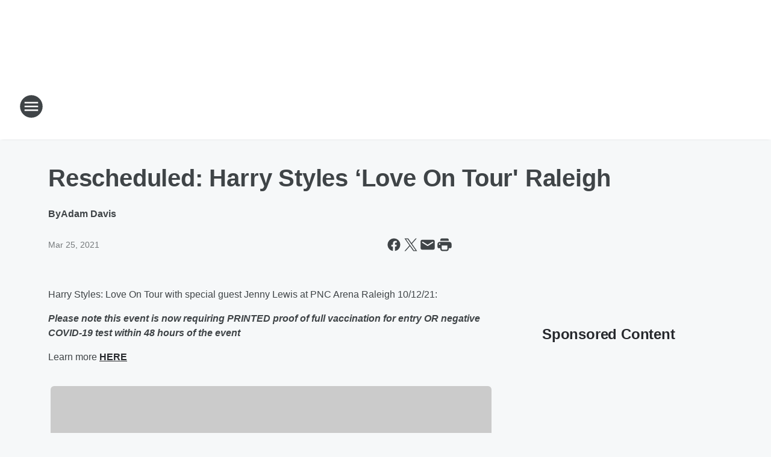

--- FILE ---
content_type: text/html; charset=utf-8
request_url: https://mix995triad.iheart.com/content/2019-11-13-harry-styles-love-on-tour-raleigh/
body_size: 81890
content:
<!DOCTYPE html>
        <html lang="en" dir="ltr">
            <head>
                <meta charset="UTF-8">
                <meta name="viewport" content="width=device-width, initial-scale=1.0">
                
                <style>:root{--color-white:#fff;--color-black:#000;--color-red:red;--color-brand-red:#c6002b;--color-brand-grey:#939697;--palette-red-600:#c6002b;--palette-red-500:#cd212e;--palette-red-400:#e22c3a;--palette-red-300:#f4747c;--palette-red-200:#f79096;--palette-red-100:#f4adb1;--palette-orange-600:#fb6825;--palette-orange-500:#fc833e;--palette-orange-400:#fc9e65;--palette-orange-300:#fdb990;--palette-orange-200:#fdd5bb;--palette-orange-100:#fef1e8;--palette-yellow-600:#fcba38;--palette-yellow-500:#fdc64c;--palette-yellow-400:#fdd36f;--palette-yellow-300:#fddf96;--palette-yellow-200:#feecbf;--palette-yellow-100:#fff8e9;--palette-green-600:#46815a;--palette-green-500:#62aa7b;--palette-green-400:#78d297;--palette-green-300:#8bdea7;--palette-green-200:#9ce2b4;--palette-green-100:#ace7c0;--palette-blue-600:#0055b7;--palette-blue-500:#509da7;--palette-blue-400:#60bac6;--palette-blue-300:#68c8d5;--palette-blue-200:#84dae5;--palette-blue-100:#a3e2eb;--palette-purple-600:#793cb7;--palette-purple-500:#8d5bcd;--palette-purple-400:#a071dc;--palette-purple-300:#a586e5;--palette-purple-200:#b895f2;--palette-purple-100:#c7a3f5;--palette-grey-600:#27292d;--palette-grey-600-rgb:39,41,45;--palette-grey-500:#3f4447;--palette-grey-500-rgb:63,68,71;--palette-grey-400:#717277;--palette-grey-400-rgb:113,114,119;--palette-grey-300:#a9afb2;--palette-grey-300-rgb:169,175,178;--palette-grey-250:#dadfe3;--palette-grey-250-rgb:218,223,227;--palette-grey-200:#e6eaed;--palette-grey-200-rgb:230,234,237;--palette-grey-150:#edf1f3;--palette-grey-150-rgb:237,241,243;--palette-grey-100:#f6f8f9;--palette-grey-100-rgb:246,248,249;--accent-color:var(--palette-grey-600);--station-accent-background:var(--palette-grey-600);--station-accent-background-overlay:var(--accent-color);--station-accent-foreground:var(--color-white);--station-font-family:"Segoe UI",Helvetica,Arial,sans-serif,"Apple Color Emoji","Segoe UI Emoji","Segoe UI Symbol";--body-bgcolor:var(--palette-grey-100);--body-font-family:var(--station-font-family);--body-font-size:1.6rem;--body-font-size-2:1.4rem;--body-text-color:var(--palette-grey-600);--secondary-text-color:var(--palette-grey-500);--caption-text-color:var(--palette-grey-400);--default-link-color:var(--palette-grey-600);--default-link-hover-color:var(--palette-grey-500);--station-link-color:var(--accent-color);--station-link-hover-color:var(--default-link-hover-color);--content-min-width:90rem;--content-max-width:128rem;--grid-vertical-spacing:3.2rem;--base-grid-gap:1.6rem;--region-row-gap:var(--grid-vertical-spacing);--grid-gutter-width:1.6rem;--front-matter-grid-column:2;--two-column-grid-template-columns:var(--grid-gutter-width) minmax(28.8rem,1fr) var(--grid-gutter-width);--full-width-grid-template-columns:1fr;--full-width-grid-block-template-columns:var(--grid-gutter-width) minmax(28.8rem,1fr) var(--grid-gutter-width);--site-theme-overlay-opacity:0.25;--site-theme-foreground-color:var(--palette-grey-500);--site-theme-foreground-hover-color:var(--palette-grey-400);--site-theme-background-color:var(--color-white);--text-highlight-background:var(--color-black);--text-highlight-foreground:var(--color-white);--alert-background-color:var(--palette-blue-600);--alert-foreground-color:var(--color-white);--browser-checker-bg-color:var(--palette-grey-400);--browser-checker-text-color:var(--color-black);--eyebrow-text-color:var(--palette-grey-600);--byline-text-color:var(--palette-grey-600);--button-background:var(--palette-grey-600);--button-foreground:var(--color-white);--button-border:none;--button-padding:1.5rem 2.4rem;--button-radius:99.9rem;--button-font-size:1.5rem;--button-font-weight:600;--button-line-height:2rem;--button-shadow:0 0.1rem 0.3rem rgba(0,0,0,.15);--button-hover-background:var(--palette-grey-500);--button-hover-foreground:var(--color-white);--button-hover-shadow:0 0.3rem 0.5rem rgba(0,0,0,.15);--button-hover-border:var(--button-border);--button-active-background:var(--button-background);--button-active-foreground:var(--button-foreground);--button-active-shadow:var(--button-shadow);--button-active-border:var(--button-border);--button-disabled-background:var(--palette-grey-250);--button-disabled-foreground:var(--palette-grey-300);--button-disabled-shadow:none;--button-disabled-border:var(--button-border);--button-secondary-background:transparent;--button-secondary-foreground:var(--palette-grey-600);--button-secondary-border:0.1rem solid var(--palette-grey-600);--button-secondary-hover-background:var(--palette-grey-150);--button-secondary-hover-foreground:var(--button-secondary-foreground);--button-secondary-hover-border:var(--button-secondary-border);--button-secondary-active-background:var(--palette-grey-600);--button-secondary-active-foreground:var(--color-white);--button-secondary-active-border:var(--button-secondary-border);--button-customized-foreground:var(--body-text-color);--button-customized-background:transparent;--button-customized-hover-foreground:var(--body-text-color);--button-customized-hover-background:transparent;--block-theme-foreground-color:var(--body-text-color);--block-theme-background-color:var(--palette-grey-200);--block-theme-background-overlay:transparent;--heading-vertical-margin:2.4rem;--card-heading-color:var(--palette-grey-600);--card-bg-color:var(--color-white);--card-text-primary-color:var(--palette-grey-600);--card-text-secondary-color:var(--palette-grey-500);--tabs-text-default-color:var(--palette-grey-500);--tabs-text-active-color:var(--palette-grey-600);--fader-bg-color:var(--palette-grey-200);--fader-width:3.2rem;--fader-gradient:linear-gradient(to right,rgba(var(--palette-grey-200-rgb),0) 0%,var(--palette-grey-200) 90%);--viewmore-text-color:var(--palette-grey-600);--heading-text-color:var(--body-text-color);--container-max-width:128rem;--container-horizontal-margin:1.6rem;--container-block-vertical-margin:1.6rem;--container-width:calc(100vw - var(--container-horizontal-margin)*2);--container-block-width:var(--container-width);--navigation-zindex:999;--playerbar-zindex:9;--legalnotice-zindex:10;--modal-zindex:1000;--heading-font-weight:900;--heading-margin-default:0;--heading-1-font-size:3.2rem;--heading-1-line-height:3.6rem;--heading-2-font-size:2.4rem;--heading-2-line-height:2.8rem;--heading-3-font-size:2.4rem;--heading-3-line-height:2.8rem;--heading-4-font-size:1.8rem;--heading-4-line-height:2.2rem;--heading-5-font-size:1.6rem;--heading-5-line-height:2rem;--heading-6-font-size:1.4rem;--heading-6-line-height:1.6rem;--elevation-1:0 0.1rem 0.3rem rgba(0,0,0,.15);--elevation-4:0 0.3rem 0.5rem rgba(0,0,0,.15);--elevation-6:0 0.5rem 0.8rem rgba(0,0,0,.15);--elevation-8:0 0.8rem 2.4rem rgba(0,0,0,.15);--elevation-up:0 -0.1rem 0.3rem -0.3rem #000;--elevation-down:0 0.1rem 0.3rem -0.3rem #000;--weather-icon-color:var(--color-white);--arrow-icon-color:var(--color-white);--icon-default-width:2.4rem;--icon-default-height:2.4rem;--icon-primary-color:var(--palette-grey-500);--icon-secondary-color:var(--color-white);--icon-primary-hover-color:var(--palette-grey-400);--icon-secondary-hover-color:var(--color-white);--search-input-foreground:var(--palette-grey-600);--search-input-background:transparent;--search-container-background:var(--color-white);--search-input-placeholder:var(--palette-grey-400);--template-grid-height:100%}@media screen and (min-width:768px){:root{--max-gutter:calc((100% - var(--container-max-width))/2);--grid-gutter-width:minmax(2rem,var(--max-gutter));--base-grid-gap:3.2rem;--two-column-grid-template-columns:var(--grid-gutter-width) minmax(32rem,60rem) minmax(32rem,38rem) var(--grid-gutter-width)}}@media screen and (min-width:1060px){:root{--grid-gutter-width:minmax(8rem,var(--max-gutter));--two-column-grid-template-columns:var(--grid-gutter-width) minmax(52rem,90rem) 38rem var(--grid-gutter-width);--full-width-grid-block-template-columns:var(--grid-gutter-width) minmax(90rem,1fr) var(--grid-gutter-width);--container-horizontal-margin:8rem;--container-block-vertical-margin:3.2rem;--heading-1-font-size:4rem;--heading-1-line-height:4.8rem;--heading-2-font-size:3.2rem;--heading-2-line-height:3.6rem}}body.theme-night{--site-theme-foreground-color:var(--palette-grey-100);--site-theme-foreground-hover-color:var(--palette-grey-300);--site-theme-background-color:var(--color-black);--alert-background-color:var(--color-white);--alert-foreground-color:var(--color-black);--search-input-foreground:var(--site-theme-foreground-color);--search-container-background:var(--site-theme-background-color);--search-input-placeholder:var(--site-theme-foreground-hover-color);--station-accent-background:var(--color-white);--station-accent-background-overlay:var(--accent-color);--station-accent-foreground:var(--color-black);--block-theme-background-color:var(--palette-grey-600);--block-theme-background-overlay:var(--accent-color);--block-theme-foreground-color:var(--color-white)}body.theme-night .themed-block{--tabs-text-default-color:var(--palette-grey-100);--tabs-text-active-color:var(--palette-grey-200);--card-text-primary-color:var(--block-theme-foreground-color);--card-text-secondary-color:var(--block-theme-foreground-color);--viewmore-text-color:var(--block-theme-foreground-color);--icon-primary-color:var(--block-theme-foreground-color);--heading-text-color:var(--block-theme-foreground-color);--default-link-color:var(--block-theme-foreground-color);--body-text-color:var(--block-theme-foreground-color);--fader-gradient:none;--eyebrow-text-color:var(--block-theme-foreground-color);--button-background:var(--color-white);--button-foreground:var(--palette-grey-600);--button-border:none;--button-hover-background:var(--palette-grey-100);--button-hover-foreground:var(--palette-grey-600);--button-active-background:var(--button-hover-background);--button-active-foreground:var(--button-hover-foreground);--button-disabled-background:var(--palette-grey-400);--button-disabled-foreground:var(--palette-grey-300);--button-secondary-background:transparent;--button-secondary-foreground:var(--color-white);--button-secondary-border:0.1rem solid var(--palette-grey-100);--button-secondary-hover-background:var(--palette-grey-100);--button-secondary-hover-foreground:var(--palette-grey-600);--button-secondary-hover-border:var(--button-secondary-border);--button-secondary-active-background:var(--color-white);--button-secondary-active-foreground:var(--palette-grey-600);--button-secondary-active-border:var(--button-secondary-border)}body.template-coast{--accent-color:var(--palette-grey-100);--body-bgcolor:var(--color-black);--body-text-color:var(--color-white);--card-heading-color:var(--color-white);--card-bg-color:transparent;--card-text-primary-color:var(--color-white);--card-text-secondary-color:var(--palette-grey-100);--heading-text-color:var(--body-text-color);--tabs-text-default-color:var(--color-white);--tabs-text-active-color:var(--palette-grey-100);--button-customized-foreground:var(--default-link-color);--button-customized-hover-foreground:var(--default-link-hover-color)}.card-title{font-size:var(--heading-4-font-size);font-weight:var(--heading-font-weight);line-height:var(--heading-4-line-height)}.alerts:not(:empty),.themed-block{background-color:var(--block-theme-background-color);max-width:none;position:relative}.theme-night .alerts:not(:empty)>*,.theme-night .themed-block>*{position:relative;z-index:1}.theme-night .alerts:not(:empty):before,.theme-night .themed-block:before{background-color:var(--block-theme-background-overlay);content:"";display:inline-flex;height:100%;left:0;opacity:var(--site-theme-overlay-opacity);position:absolute;top:0;width:100%;z-index:0}.subheading{color:var(--secondary-text-color)}.caption{color:var(--caption-text-color)}.scroll-blocker{background-color:rgba(0,0,0,.7);height:100vh;left:0;opacity:0;position:fixed;top:0;transition:visibility 0s ease-in-out,opacity .3s;visibility:hidden;width:100%;z-index:10}.no-content{display:none}.hidden{display:none!important}.search-button{background-color:transparent;border:none;cursor:pointer;line-height:0;margin:0;padding:0}.search-button svg .primary-path{fill:var(--icon-primary-color)}.search-button:active svg .primary-path,.search-button:hover svg .primary-path{fill:var(--icon-primary-hover-color)}.text-default{color:var(--palette-grey-500)}.text-headline{color:var(--palette-grey-600)}.text-caption{color:var(--palette-grey-400)}.text-on-dark{color:#fff}.text-on-light{color:var(--palette-grey-500)}.text-inactive{color:var(--palette-grey-300)}.text-link{color:var(--palette-red-400)}.bg-default{background-color:var(--palette-grey-100)}.bg-light{background-color:#fff}.bg-dark{background-color:var(--palette-grey-600)}.bg-inactive{background-color:var(--palette-grey-300)}.bg-selected{background-color:var(--palette-red-400)}.border-default{border-color:var(--palette-grey-300)}.border-neutral-light{border-color:var(--palette-grey-200)}.border-neutral-dark{border-color:var(--palette-grey-400)}.border-dark{border-color:var(--palette-grey-500)}.card{box-shadow:var(--elevation-1)}.card:hover{box-shadow:var(--elevation-4)}.menu{box-shadow:var(--elevation-6)}.dialog{box-shadow:var(--elevation-8)}.elevation-01,.navigation-bar{box-shadow:var(--elevation-1)}.elevation-01,.elevation-04{border-radius:.6rem}.elevation-04{box-shadow:var(--elevation-4)}.elevation-06{border-radius:.6rem;box-shadow:var(--elevation-6)}.elevation-08{border-radius:.6rem;box-shadow:var(--elevation-8)}.elevation-up{border-radius:.6rem;box-shadow:var(--elevation-up)}.img-responsive{height:auto;max-width:100%}.warning-text{background:var(--palette-yellow-300);border-radius:.6rem;box-shadow:0 .4rem .4rem rgba(0,0,0,.1);color:var(--palette-grey-600);display:flex;font-size:1.6rem;font-weight:400;gap:.8rem;padding:1.6rem;width:100%}.warning-text:before{content:url("data:image/svg+xml;utf8,<svg xmlns='http://www.w3.org/2000/svg' fill='brown'><path d='M11.777.465a.882.882 0 00-1.554 0L.122 18.605C-.224 19.225.208 20 .899 20H21.1c.691 0 1.123-.775.777-1.395L11.777.465zM11 12.5c-.55 0-1-.45-1-1v-4c0-.55.45-1 1-1s1 .45 1 1v4c0 .55-.45 1-1 1zm0 4a1 1 0 110-2 1 1 0 010 2z' /></svg>");display:block;height:2rem;width:2.2rem}.fader{position:relative}.fader:after{background:var(--fader-gradient);content:"";display:inline-block;height:100%;position:absolute;right:-.1rem;top:-.1rem;width:var(--fader-width)}.fader .fade{display:none}.alerts:not(:empty){margin-bottom:-.1rem;padding:2.4rem 0}hr.divider{background-color:var(--palette-grey-300);border:none;height:.1rem;margin:0}hr.dark{background:var(--palette-grey-400)}html{font-size:10px;margin:0;max-width:100vw;padding:0;width:100%}html *{box-sizing:border-box}@-moz-document url-prefix(){body{font-weight:lighter}}body{background-color:var(--body-bgcolor);color:var(--body-text-color);font-family:var(--body-font-family);font-size:var(--body-font-size);margin:0;overflow:hidden;overflow-anchor:none;padding:0;position:relative;width:100%}body.no-scroll{height:100vh;overflow:hidden}body.no-scroll .scroll-blocker{opacity:1;visibility:visible}a{color:var(--default-link-color)}a.next-page{height:.1rem;visibility:hidden}h1,h2,h3,h4,h5,h6{color:var(--heading-text-color);font-weight:var(--heading-font-weight);margin:var(--heading-margin-default)}h1,h2,h3,h4{letter-spacing:-.02rem}h1{font-size:var(--heading-1-font-size);line-height:var(--heading-1-line-height)}h2{font-size:var(--heading-2-font-size);line-height:var(--heading-2-line-height)}h3{font-size:var(--heading-3-font-size);line-height:var(--heading-3-line-height)}h4{font-size:var(--heading-4-font-size);line-height:var(--heading-4-line-height)}h5{font-size:var(--heading-5-font-size);line-height:var(--heading-5-line-height)}h6{font-size:var(--heading-6-font-size);line-height:var(--heading-6-line-height)}figure{margin:0 auto}[type=email],[type=number],[type=password],input[type=text]{background:#fff;border:.1rem solid #717277;border-radius:.6rem}.tabbed-item:focus{background-color:#ff0!important;outline:.2rem dashed red!important}button{font-family:var(--body-font-family)}svg .primary-path{fill:var(--icon-primary-color)}svg .secondary-path{fill:var(--icon-secondary-color)}::selection{background-color:var(--text-highlight-background);color:var(--text-highlight-foreground)}@media print{@page{size:A4 portrait;margin:1cm}::-webkit-scrollbar{display:none}body{background:#fff!important;color:#000;font:13pt Georgia,Times New Roman,Times,serif;line-height:1.3;margin:0}#app{display:block;height:100%;width:auto}h1{font-size:24pt}h2,h3,h4{font-size:14pt;margin-top:2.5rem}h1,h2,h3,h4,h5,h6{page-break-after:avoid}a,blockquote,h1,h2,h3,h4,h5,h6,img,p{page-break-inside:avoid}img{page-break-after:avoid}pre,table{page-break-inside:avoid}a,a:link,a:visited{background:transparent;color:#520;font-weight:700;text-align:left;text-decoration:underline}a[href^="#"]{font-weight:400;text-decoration:none}a:after>img,article a[href^="#"]:after{content:""}address,blockquote,dd,dt,li,p{font-size:100%}ol,ul{list-style:square;margin-bottom:20pt;margin-left:18pt}li{line-height:1.6em}.component-site-header{display:block;position:relative}.component-site-header .main-header-items{display:block;width:100%}iframe{height:0!important;line-height:0pt!important;overflow:hidden!important;white-space:nowrap;width:0!important}.component-ad-unit,.component-pushdown,.component-recommendation,.component-social-network-icons,.footer-national-links,.lower-footer-national-links,.nav-toggler,.search-user-container,.share-icons,iframe,nav{display:none}}.component-app{background-color:pink;display:flex;flex-direction:column}.template-grid{display:grid;grid-template-areas:"router-outlet" "player-bar";grid-template-columns:1fr;grid-template-rows:1fr auto;height:100vh;height:var(--template-grid-height);overflow:hidden}.template-grid>.component-routes{grid-area:router-outlet;overflow:auto}.template-grid>.ihr-player-bar{grid-area:player-bar}
/*# sourceMappingURL=local-critical-style.5a54a2ee878d2c1e77ca.css.map*/</style>
                <link rel="preconnect" href="https://static.inferno.iheart.com" data-reactroot=""/><link rel="preconnect" href="https://i.iheart.com" data-reactroot=""/><link rel="preconnect" href="https://webapi.radioedit.iheart.com" data-reactroot=""/><link rel="preconnect" href="https://us.api.iheart.com" data-reactroot=""/><link rel="preconnect" href="https://https://cdn.cookielaw.org" data-reactroot=""/><link rel="preconnect" href="https://www.iheart.com" data-reactroot=""/><link rel="dns-prefetch" href="https://static.inferno.iheart.com" data-reactroot=""/><link rel="preload" href="https://cdn.cookielaw.org/consent/7d044e9d-e966-4b73-b448-a29d06f71027/otSDKStub.js" as="script" data-reactroot=""/><link rel="preload" href="https://cdn.cookielaw.org/opt-out/otCCPAiab.js" as="script" data-reactroot=""/>
                
                <link data-chunk="bundle" rel="stylesheet" href="https://static.inferno.iheart.com/inferno/styles/bundle.ae0ba735483751a796dd.css">
<link data-chunk="local" rel="stylesheet" href="https://static.inferno.iheart.com/inferno/styles/local.bc06f128f534d4a5d747.css">
<link data-chunk="FrontMatter-component" rel="stylesheet" href="https://static.inferno.iheart.com/inferno/styles/FrontMatter-component.2085be03ea772e448ffc.css">
<link data-chunk="Heading-component" rel="stylesheet" href="https://static.inferno.iheart.com/inferno/styles/Heading-component.d79a5c95e6ef67a97bca.css">
<link data-chunk="HtmlEmbedLegacy-component" rel="stylesheet" href="https://static.inferno.iheart.com/inferno/styles/HtmlEmbedLegacy-component.b4b15f07245686764032.css">
<link data-chunk="AssetLegacy-component" rel="stylesheet" href="https://static.inferno.iheart.com/inferno/styles/AssetLegacy-component.2f0669b2b350b143ab90.css">
<link data-chunk="ImageAsset-component" rel="stylesheet" href="https://static.inferno.iheart.com/inferno/styles/ImageAsset-component.2b71f0129af91cbf9c50.css">
<link data-chunk="core-page-blocks-recommendation-Recommendation-component" rel="stylesheet" href="https://static.inferno.iheart.com/inferno/styles/core-page-blocks-recommendation-Recommendation-component.2fbf0f823711108d2479.css">
<link data-chunk="core-page-blocks-datasource-DatasourceLoader-component" rel="stylesheet" href="https://static.inferno.iheart.com/inferno/styles/core-page-blocks-datasource-DatasourceLoader-component.ed118ca85e0cefc658b6.css">
                <style data-reactroot="">:root {
        --station-font-family: "Figtree","Segoe UI",Helvetica,Arial,sans-serif,"Apple Color Emoji","Segoe UI Emoji","Segoe UI Symbol";
        --gradient-start: hsl(312,56.3%,25.6%);
        --gradient-stop: hsl(312,56.3%,19.6%);
        
                --accent-color: #9a2b83;
            
        
             --darkFooterColor: hsl(312,56.3%,23.6%);
             
        --premiere-footer-dark-color:var(--darkFooterColor);
    }</style>
                
                <title data-rh="true">Rescheduled: Harry Styles ‘Love On Tour&#x27; Raleigh | Mix 99.5</title>
                <link data-rh="true" rel="shortcut icon" type="" title="" href="https://i.iheart.com/v3/re/assets.brands/63aa0c7ca9a7dae2f4586909?ops=gravity(%22center%22),contain(32,32),quality(65)"/><link data-rh="true" rel="apple-touch-icon" type="" title="" href="https://i.iheart.com/v3/re/assets.brands/63aa0c7ca9a7dae2f4586909?ops=new(),flood(%22white%22),swap(),merge(%22over%22),gravity(%22center%22),contain(167,167),quality(80),format(%22png%22)"/><link data-rh="true" rel="image_src" type="" title="" href="https://i.iheart.com/v3/re/assets.getty/612d37f0ced528e3162174b0?ops=gravity(%22north%22),fit(1200,675),quality(65)"/><link data-rh="true" rel="canonical" type="" title="" href="https://mix995triad.iheart.com/content/2019-11-13-harry-styles-love-on-tour-raleigh/"/><link data-rh="true" rel="amphtml" type="" title="" href="https://mix995triad.iheart.com/alternate/amp/2019-11-13-harry-styles-love-on-tour-raleigh/"/>
                <meta data-rh="true" property="og:locale" content="en_us"/><meta data-rh="true" name="msapplication-TileColor" content="#fff"/><meta data-rh="true" name="msvalidate.01" content="E98E323249F89ACF6294F958692E230B"/><meta data-rh="true" name="format-detection" content="telephone=no"/><meta data-rh="true" name="theme-color" content="#9a2b83"/><meta data-rh="true" property="og:title" content="Rescheduled: Harry Styles ‘Love On Tour&#x27; Raleigh | Mix 99.5"/><meta data-rh="true" property="twitter:title" content="Rescheduled: Harry Styles ‘Love On Tour&#x27; Raleigh | Mix 99.5"/><meta data-rh="true" itemprop="name" content="Rescheduled: Harry Styles ‘Love On Tour&#x27; Raleigh | Mix 99.5"/><meta data-rh="true" name="description" content="Harry Styles at PNC Arena Raleigh has been rescheduled to October 12, 2021. Your tickets will be honored for the rescheduled date."/><meta data-rh="true" property="og:description" content="Harry Styles at PNC Arena Raleigh has been rescheduled to October 12, 2021. Your tickets will be honored for the rescheduled date."/><meta data-rh="true" property="twitter:description" content="Harry Styles at PNC Arena Raleigh has been rescheduled to October 12, 2021. Your tickets will be honored for the rescheduled date."/><meta data-rh="true" itemprop="description" content="Harry Styles at PNC Arena Raleigh has been rescheduled to October 12, 2021. Your tickets will be honored for the rescheduled date."/><meta data-rh="true" name="keywords" content="99.5 WMAG, 80s, 90s, magic, triad, christmas, station, mix"/><meta data-rh="true" property="og:url" content="https://mix995triad.iheart.com/content/2019-11-13-harry-styles-love-on-tour-raleigh/"/><meta data-rh="true" property="twitter:url" content="https://mix995triad.iheart.com/content/2019-11-13-harry-styles-love-on-tour-raleigh/"/><meta data-rh="true" itemprop="url" content="https://mix995triad.iheart.com/content/2019-11-13-harry-styles-love-on-tour-raleigh/"/><meta data-rh="true" name="thumbnail" content="https://i.iheart.com/v3/re/assets.getty/612d37f0ced528e3162174b0?ops=gravity(%22north%22),fit(1200,675),quality(65)"/><meta data-rh="true" property="og:image" content="https://i.iheart.com/v3/re/assets.getty/612d37f0ced528e3162174b0?ops=gravity(%22north%22),fit(1200,675),quality(65)"/><meta data-rh="true" property="og:image:width" content="1200"/><meta data-rh="true" property="og:image:height" content="675"/><meta data-rh="true" property="twitter:image" content="https://i.iheart.com/v3/re/assets.getty/612d37f0ced528e3162174b0?ops=gravity(%22north%22),fit(1200,675),quality(65)"/><meta data-rh="true" itemprop="image" content="https://i.iheart.com/v3/re/assets.getty/612d37f0ced528e3162174b0?ops=gravity(%22north%22),fit(1200,675),quality(65)"/><meta data-rh="true" name="msapplication-TileImage" content="https://i.iheart.com/v3/re/assets.getty/612d37f0ced528e3162174b0?ops=gravity(%22north%22),fit(1200,675),quality(65)"/><meta data-rh="true" property="twitter:card" content="summary_large_image"/><meta data-rh="true" property="twitter:site" content="@Mix995Triad "/><meta data-rh="true" property="twitter:creator" content="@Mix995Triad "/><meta data-rh="true" property="twitter:domain" content="mix995triad.iheart.com"/><meta data-rh="true" property="og:site_name" content="Mix 99.5"/><meta data-rh="true" name="application-name" content="Mix 99.5"/><meta data-rh="true" property="fb:app_id" content="157705884287036"/><meta data-rh="true" name="google-site-verification" content="p2FWrUKxtwBmQgHV4CjD80oKdZZBjmMNByoWvZMsYso"/><meta data-rh="true" property="twitter:tile:image:alt" content="Harry Styles at PNC Arena Raleigh has been rescheduled to October 12, 2021. Your tickets will be honored for the rescheduled date."/><meta data-rh="true" property="twitter::tile:image" content="https://i.iheart.com/v3/re/assets.getty/612d37f0ced528e3162174b0?ops=gravity(%22north%22),fit(1200,675),quality(65)"/><meta data-rh="true" property="og:type" content="article"/><meta data-rh="true" property="twitter:tile:template:testing" content="1"/><meta data-rh="true" name="robots" content="max-image-preview:large"/>
                
            </head>
            <body class="theme-light template-default">
                <div id="app"><div class="component-template template-grid" data-reactroot=""><div class="component-routes"><div class="component-pushdown"><div tabindex="-1" class="component-ad-unit lazy-load" data-position="3330" data-split="50" id="dfp-ad-3330-ad:top-leaderboard"></div></div><header class="component-site-header"><section class="main-header-items"><button aria-label="Open Site Navigation" class="nav-toggler" tabindex="0"><svg tabindex="-1" focusable="false" class="svg-icon icon-hamburger" width="32px" height="32px" viewBox="0 0 32 32" fill="none" xmlns="http://www.w3.org/2000/svg"><circle cx="16" cy="16" r="15" fill="none" stroke="none" stroke-width="2"></circle><path fill-rule="evenodd" clip-rule="evenodd" tabindex="-1" class="primary-path" fill="none" d="M7 22h18v-2H7v2zm0-5h18v-2H7v2zm0-7v2h18v-2H7z"></path></svg></button><nav class="" tabindex="-1" aria-hidden="true" aria-label="Primary Site Navigation" id="component-site-nav"><header class="navbar-header"><figure class="component-station-logo"><a aria-label="Station Link" tabindex="0" href="/"><img src="https://i.iheart.com/v3/re/assets.brands/66e498b9709d7268702bcb53?ops=gravity(%22center%22),contain(180,60)&amp;quality=80" data-src="https://i.iheart.com/v3/re/assets.brands/66e498b9709d7268702bcb53?ops=gravity(%22center%22),contain(180,60)&amp;quality=80" data-srcset="https://i.iheart.com/v3/re/assets.brands/66e498b9709d7268702bcb53?ops=gravity(%22center%22),contain(180,60)&amp;quality=80 1x,https://i.iheart.com/v3/re/assets.brands/66e498b9709d7268702bcb53?ops=gravity(%22center%22),contain(360,120)&amp;quality=80 2x" sizes="" alt="Mix 99.5 - The Triad’s Best Mix of the &#x27;80s, &#x27;90s and Today!" class="lazyload" srcSet="https://i.iheart.com/v3/re/assets.brands/66e498b9709d7268702bcb53?ops=gravity(%22center%22),contain(180,60)&amp;quality=80 1x,https://i.iheart.com/v3/re/assets.brands/66e498b9709d7268702bcb53?ops=gravity(%22center%22),contain(360,120)&amp;quality=80 2x" width="180" height="60"/></a></figure><button class="CloseButton-module_close_4S+oa undefined" aria-label="Close Site Navigation" tabindex="0"><svg class="svg-icon icon-close" focusable="false" tabindex="-1" aria-hidden="true" width="24" height="24" viewBox="0 0 24 24" fill="none" xmlns="http://www.w3.org/2000/svg"><path aria-hidden="true" focusable="false" tabindex="-1" class="primary-path" d="M18.3 5.70997C17.91 5.31997 17.28 5.31997 16.89 5.70997L12 10.59L7.10997 5.69997C6.71997 5.30997 6.08997 5.30997 5.69997 5.69997C5.30997 6.08997 5.30997 6.71997 5.69997 7.10997L10.59 12L5.69997 16.89C5.30997 17.28 5.30997 17.91 5.69997 18.3C6.08997 18.69 6.71997 18.69 7.10997 18.3L12 13.41L16.89 18.3C17.28 18.69 17.91 18.69 18.3 18.3C18.69 17.91 18.69 17.28 18.3 16.89L13.41 12L18.3 7.10997C18.68 6.72997 18.68 6.08997 18.3 5.70997Z" fill="#3F4447"></path></svg></button></header><hr class="divider"/><section class="nav-inner-wrapper"><ul style="max-height:calc(100vh - 100px)" class="menu-container main-nav"><li class="menu-top-label"><button aria-label="Listen" class="button-text" tabindex="0"><span class="menu-label">Listen</span></button></li><li data-testid="menu-top-label" class="menu-top-label menu-toggler"><button aria-label="Toggle Menu for On Air" class="button-text" tabindex="0"><span class="menu-label">On Air</span><svg tabindex="-1" focusable="false" class="svg-icon icon-expand" width="24" height="24" viewBox="0 0 24 24" fill="none" xmlns="http://www.w3.org/2000/svg"><path class="primary-path" tabindex="-1" d="M15.88 9.29006L12 13.1701L8.11998 9.29006C7.72998 8.90006 7.09998 8.90006 6.70998 9.29006C6.31998 9.68006 6.31998 10.3101 6.70998 10.7001L11.3 15.2901C11.69 15.6801 12.32 15.6801 12.71 15.2901L17.3 10.7001C17.69 10.3101 17.69 9.68006 17.3 9.29006C16.91 8.91006 16.27 8.90006 15.88 9.29006Z"></path></svg></button><ul class="submenu-container" aria-hidden="true"><li><a aria-label="The Mix Morning Show Hannah" tabindex="0" href="/featured/hannah-tyler/">The Mix Morning Show Hannah</a></li><li><a aria-label="Heather Maack" tabindex="0" href="/featured/heather/">Heather Maack</a></li><li><a aria-label="Zac Davis" tabindex="0" href="/featured/zac-davis/">Zac Davis</a></li><li><a aria-label="Delilah" tabindex="0" href="/featured/delilah/">Delilah</a></li><li><a aria-label="Bob Hauer" tabindex="0" href="/featured/bob-hauer/">Bob Hauer</a></li><li><a aria-label="Jana" tabindex="0" href="/featured/jana/">Jana</a></li><li><a aria-label="Mike Klein" tabindex="0" href="/featured/mike-klein/">Mike Klein</a></li><li><a aria-label="On-Air Schedule" tabindex="0" href="/schedule/">On-Air Schedule</a></li></ul></li><li class="menu-top-label"><a aria-label="Events" tabindex="0" href="/calendar/">Events</a></li><li data-testid="menu-top-label" class="menu-top-label menu-toggler"><button aria-label="Toggle Menu for Connect" class="button-text" tabindex="0"><span class="menu-label">Connect</span><svg tabindex="-1" focusable="false" class="svg-icon icon-expand" width="24" height="24" viewBox="0 0 24 24" fill="none" xmlns="http://www.w3.org/2000/svg"><path class="primary-path" tabindex="-1" d="M15.88 9.29006L12 13.1701L8.11998 9.29006C7.72998 8.90006 7.09998 8.90006 6.70998 9.29006C6.31998 9.68006 6.31998 10.3101 6.70998 10.7001L11.3 15.2901C11.69 15.6801 12.32 15.6801 12.71 15.2901L17.3 10.7001C17.69 10.3101 17.69 9.68006 17.3 9.29006C16.91 8.91006 16.27 8.90006 15.88 9.29006Z"></path></svg></button><ul class="submenu-container" aria-hidden="true"><li><a href="https://995wmag.iheart.com/content/iheartmedia-greensboro-prize-winner-information/" target="_self" aria-label="Claiming Your Prize">Claiming Your Prize</a></li><li><a aria-label="Contact Us" tabindex="0" href="/contact/">Contact Us</a></li><li><a aria-label="The Blaze Weather Center" tabindex="0" href="/featured/blaze-weather-center/">The Blaze Weather Center</a></li><li><a aria-label="Listen On Your Smart Speaker" tabindex="0" href="/amazon-alexa-and-google-home/">Listen On Your Smart Speaker</a></li><li><a aria-label="Traffic" tabindex="0" href="/traffic/">Traffic</a></li><li><a href="http://www.facebook.com/995wmag" target="_blank" rel="noopener" aria-label="Join Us On Facebook">Join Us On Facebook</a></li><li><a aria-label="Newsletter" tabindex="0" href="/newsletter/">Newsletter</a></li><li><a aria-label="Listen on iHeartRadio" tabindex="0" href="/apps/">Listen on iHeartRadio</a></li><li><a href="https://iheartmedia.dejobs.org/jobs/?location=Greensboro%2C+NC" target="_blank" rel="noopener" aria-label="Work for iHeartMedia">Work for iHeartMedia</a></li><li><a aria-label="Advertise With Us" tabindex="0" href="/advertise/">Advertise With Us</a></li></ul></li><li class="menu-top-label menu-toggler"><button aria-label="Toggle Menu for Contests &amp; Promotions" class="button-text" tabindex="0"><span class="menu-label">Contests &amp; Promotions</span><svg tabindex="-1" focusable="false" class="svg-icon icon-expand" width="24" height="24" viewBox="0 0 24 24" fill="none" xmlns="http://www.w3.org/2000/svg"><path class="primary-path" tabindex="-1" d="M15.88 9.29006L12 13.1701L8.11998 9.29006C7.72998 8.90006 7.09998 8.90006 6.70998 9.29006C6.31998 9.68006 6.31998 10.3101 6.70998 10.7001L11.3 15.2901C11.69 15.6801 12.32 15.6801 12.71 15.2901L17.3 10.7001C17.69 10.3101 17.69 9.68006 17.3 9.29006C16.91 8.91006 16.27 8.90006 15.88 9.29006Z"></path></svg></button><ul class="submenu-container" aria-hidden="true"><li><a href="https://www.donorschoose.org/iheartradio" target="_blank" rel="noopener" aria-label="Give Your Favorite Teacher A Chance To Win $5,000 In Classroom Supplies!">Give Your Favorite Teacher A Chance To Win $5,000 In Classroom Supplies!</a></li><li><a href="https://www.iheartradiobroadway.com/featured/iheart-amda/" target="_blank" rel="noopener" aria-label="Win A Full-Tuition Scholarship To AMDA College Of The Performing Arts!">Win A Full-Tuition Scholarship To AMDA College Of The Performing Arts!</a></li><li><a aria-label="The Triad&#x27;s Workday Payday" tabindex="0" href="/promotions/the-triads-workday-payday-1843882/">The Triad&#x27;s Workday Payday</a></li><li><a aria-label="Triad&#x27;s Best Wings" tabindex="0" href="/promotions/triads-best-wings-1848368/">Triad&#x27;s Best Wings</a></li><li><a aria-label="All Contests &amp; Promotions" tabindex="0" href="/promotions/">All Contests &amp; Promotions</a></li><li><a aria-label="Contest Rules" tabindex="0" href="/rules/">Contest Rules</a></li></ul></li><li class="menu-top-label"><a tabindex="0" href="/contact/">Contact</a></li><li class="menu-top-label"><a tabindex="0" href="/newsletter/">Newsletter</a></li><li class="menu-top-label"><a tabindex="0" href="/advertise/">Advertise on Mix 99.5</a></li><li class="menu-top-label"><a href="tel:1-844-844-iHeart">1-844-844-iHeart</a></li><ul class="component-social-icons"><li class="icon-container"><a href="//www.facebook.com/Mix995Triad" aria-label="Visit us on facebook" target="_blank" rel="noopener"><svg tabindex="-1" focusable="false" class="svg-icon icon-facebook" width="24" height="24" viewBox="0 0 24 24" xmlns="http://www.w3.org/2000/svg" fill="none"><path class="primary-path" tabindex="-1" d="M21 12C21 7.02891 16.9711 3 12 3C7.02891 3 3 7.02891 3 12C3 16.493 6.29062 20.216 10.5938 20.891V14.6016H8.30859V12H10.5938V10.0172C10.5938 7.76191 11.9367 6.51562 13.9934 6.51562C14.9777 6.51562 16.0078 6.69141 16.0078 6.69141V8.90625H14.8723C13.7543 8.90625 13.4062 9.60059 13.4062 10.3125V12H15.9023L15.5033 14.6016H13.4062V20.891C17.7094 20.216 21 16.493 21 12Z" fill="#27292D"></path><path class="secondary-path" tabindex="-1" d="M15.5033 14.6016L15.9023 12H13.4062V10.3125C13.4062 9.60059 13.7543 8.90625 14.8723 8.90625H16.0078V6.69141C16.0078 6.69141 14.9777 6.51562 13.9934 6.51562C11.9367 6.51562 10.5938 7.76191 10.5938 10.0172V12H8.30859V14.6016H10.5938V20.891C11.0525 20.9631 11.5219 21 12 21C12.4781 21 12.9475 20.9631 13.4062 20.891V14.6016H15.5033Z" fill="white"></path></svg></a></li><li class="icon-container"><a href="//www.x.com/Mix995Triad" aria-label="Visit us on X" target="_blank" rel="noopener"><svg tabindex="-1" focusable="false" class="svg-icon icon-twitter" xmlns="http://www.w3.org/2000/svg" width="24" height="24" viewBox="0 0 24 24" fill="none"><path class="primary-path" d="M13.7124 10.6218L20.4133 3H18.8254L13.0071 9.61788L8.35992 3H3L10.0274 13.0074L3 21H4.58799L10.7324 14.0113L15.6401 21H21L13.7124 10.6218ZM11.5375 13.0956L10.8255 12.0991L5.16017 4.16971H7.59922L12.1712 10.5689L12.8832 11.5655L18.8262 19.8835H16.3871L11.5375 13.0956Z" fill="#27292D"></path></svg></a></li><li class="icon-container"><a href="//www.instagram.com/Mix995Triad" aria-label="Visit us on instagram" target="_blank" rel="noopener"><svg tabindex="-1" focusable="false" class="svg-icon icon-instagram" width="24" height="24" viewBox="0 0 24 24" fill="none" xmlns="http://www.w3.org/2000/svg"><path class="primary-path" tabindex="-1" fill-rule="evenodd" clip-rule="evenodd" d="M12.0001 7.37836C11.086 7.37836 10.1924 7.64941 9.43242 8.15724C8.6724 8.66508 8.08003 9.38688 7.73023 10.2314C7.38043 11.0759 7.28891 12.0051 7.46723 12.9016C7.64556 13.7981 8.08573 14.6216 8.73208 15.268C9.37842 15.9143 10.2019 16.3545 11.0984 16.5328C11.9949 16.7112 12.9242 16.6196 13.7687 16.2698C14.6132 15.92 15.335 15.3277 15.8428 14.5676C16.3506 13.8076 16.6217 12.9141 16.6217 12C16.6217 10.7743 16.1348 9.59873 15.2681 8.732C14.4013 7.86528 13.2258 7.37836 12.0001 7.37836ZM12.0001 15C11.4067 15 10.8267 14.824 10.3334 14.4944C9.84003 14.1647 9.45553 13.6962 9.22847 13.148C9.00141 12.5998 8.94201 11.9966 9.05777 11.4147C9.17353 10.8328 9.45925 10.2982 9.87881 9.87867C10.2984 9.45912 10.8329 9.17341 11.4148 9.05765C11.9968 8.9419 12.6 9.00131 13.1482 9.22838C13.6963 9.45544 14.1649 9.83995 14.4945 10.3333C14.8241 10.8266 15.0001 11.4067 15.0001 12C15.0001 12.7956 14.684 13.5587 14.1214 14.1213C13.5588 14.6839 12.7957 15 12.0001 15Z" fill="#27292D"></path><path class="primary-path" tabindex="-1" d="M17.8842 7.19576C17.8842 7.79222 17.4007 8.27575 16.8042 8.27575C16.2078 8.27575 15.7243 7.79222 15.7243 7.19576C15.7243 6.5993 16.2078 6.11578 16.8042 6.11578C17.4007 6.11578 17.8842 6.5993 17.8842 7.19576Z" fill="#27292D"></path><path class="primary-path" tabindex="-1" fill-rule="evenodd" clip-rule="evenodd" d="M12 3C9.55581 3 9.24921 3.01036 8.28942 3.05416C7.33144 3.09789 6.67723 3.25001 6.10476 3.47251C5.50424 3.69849 4.96024 4.05275 4.51069 4.51058C4.05276 4.9601 3.6984 5.50411 3.47233 6.10466C3.25001 6.67716 3.09789 7.33137 3.05434 8.28935C3.01036 9.24915 3 9.55575 3 12C3 14.4443 3.01036 14.7509 3.05434 15.7107C3.09807 16.6687 3.25019 17.3229 3.47268 17.8953C3.69867 18.4959 4.05293 19.0399 4.51076 19.4894C4.96031 19.9472 5.50431 20.3015 6.10484 20.5275C6.67734 20.75 7.33154 20.9021 8.28949 20.9458C9.24944 20.9896 9.55592 21 12.0002 21C14.4444 21 14.751 20.9896 15.7108 20.9458C16.6688 20.9021 17.323 20.75 17.8955 20.5275C18.4933 20.2963 19.0363 19.9427 19.4896 19.4894C19.9428 19.0362 20.2964 18.4932 20.5276 17.8953C20.7501 17.3228 20.9023 16.6686 20.946 15.7107C20.9898 14.7507 21.0001 14.4443 21.0001 12C21.0001 9.55578 20.9898 9.24915 20.946 8.28935C20.9023 7.33137 20.7501 6.67716 20.5276 6.10469C20.3017 5.50417 19.9474 4.96016 19.4896 4.51062C19.04 4.0527 18.496 3.69836 17.8954 3.47233C17.3229 3.25001 16.6687 3.09789 15.7107 3.05434C14.7509 3.01036 14.4443 3 12 3ZM12 4.62165C14.4031 4.62165 14.6878 4.63084 15.6369 4.67414C16.5144 4.71418 16.9909 4.86077 17.308 4.98402C17.699 5.1283 18.0526 5.35835 18.3429 5.65727C18.6418 5.94757 18.8718 6.30118 19.0161 6.69209C19.1394 7.00923 19.286 7.48577 19.326 8.36326C19.3693 9.31231 19.3785 9.59694 19.3785 12.0001C19.3785 14.4033 19.3693 14.6879 19.326 15.637C19.286 16.5145 19.1393 16.991 19.0161 17.3082C18.8664 17.6963 18.6371 18.0488 18.3429 18.343C18.0487 18.6372 17.6962 18.8665 17.308 19.0162C16.9909 19.1395 16.5144 19.2861 15.6369 19.3261C14.688 19.3694 14.4034 19.3786 12 19.3786C9.59665 19.3786 9.31213 19.3694 8.36316 19.3261C7.48566 19.2861 7.00916 19.1395 6.69199 19.0162C6.30107 18.872 5.94747 18.6419 5.65716 18.343C5.35824 18.0527 5.12819 17.6991 4.98391 17.3082C4.86066 16.991 4.71404 16.5145 4.67403 15.637C4.63073 14.688 4.62155 14.4033 4.62155 12.0001C4.62155 9.59694 4.63073 9.31238 4.67403 8.36326C4.71408 7.48577 4.86066 7.00926 4.98391 6.69209C5.12821 6.30116 5.35828 5.94754 5.65723 5.65723C5.94754 5.35832 6.30115 5.12826 6.69206 4.98398C7.00919 4.86073 7.48574 4.71411 8.36323 4.6741C9.31228 4.6308 9.59683 4.62165 12 4.62165Z" fill="#27292D"></path></svg></a></li></ul></ul></section><footer class="navbar-footer"><form class="search-form" name="search-form" role="search"><section class="search-container"><input type="search" name="keyword" id="search-input-field-nav" aria-label="search text" placeholder="Search" value="" maxLength="250"/><button class="search-button search-submit" aria-label="Search" type="submit"><svg class="svg-icon icon-search" tabindex="-1" width="32px" height="32px" viewBox="0 0 32 32" focusable="false" fill="none" xmlns="http://www.w3.org/2000/svg"><circle class="outline" cx="16" cy="16" r="15" fill="none" stroke="none" stroke-width="2"></circle><path class="primary-path" fill-rule="evenodd" clip-rule="evenodd" d="M18.457 20.343a7.69 7.69 0 111.929-1.591l4.658 5.434a1.25 1.25 0 11-1.898 1.628l-4.69-5.471zm.829-6.652a4.69 4.69 0 11-9.381 0 4.69 4.69 0 019.38 0z" fill="none"></path></svg></button></section></form></footer></nav><figure class="component-station-logo"><a aria-label="Station Link" tabindex="0" href="/"><img src="https://i.iheart.com/v3/re/assets.brands/66e498b9709d7268702bcb53?ops=gravity(%22center%22),contain(180,60)&amp;quality=80" data-src="https://i.iheart.com/v3/re/assets.brands/66e498b9709d7268702bcb53?ops=gravity(%22center%22),contain(180,60)&amp;quality=80" data-srcset="https://i.iheart.com/v3/re/assets.brands/66e498b9709d7268702bcb53?ops=gravity(%22center%22),contain(180,60)&amp;quality=80 1x,https://i.iheart.com/v3/re/assets.brands/66e498b9709d7268702bcb53?ops=gravity(%22center%22),contain(360,120)&amp;quality=80 2x" sizes="" alt="Mix 99.5 - The Triad’s Best Mix of the &#x27;80s, &#x27;90s and Today!" class="lazyload" srcSet="https://i.iheart.com/v3/re/assets.brands/66e498b9709d7268702bcb53?ops=gravity(%22center%22),contain(180,60)&amp;quality=80 1x,https://i.iheart.com/v3/re/assets.brands/66e498b9709d7268702bcb53?ops=gravity(%22center%22),contain(360,120)&amp;quality=80 2x" width="180" height="60"/></a></figure><section class="listen-user-container"><div class="header-user"></div></section></section></header><main class="component-page layout-generic-80-20 two-column page-detail wmag-fm"><div class="alerts"></div><div class="page-gutter gutter-left"> </div><section class="col-top"><div class="component-region region-header-dynamic"><header class="content-header front-matter"><header class="component-heading"><h1 class="heading-title">Rescheduled: Harry Styles ‘Love On Tour&#x27; Raleigh</h1></header><figure class="component-byline-display"><figcaption><span class="author-block">By <span class="author"> <!-- -->Adam Davis</span></span><div class="date-block"><time class="card-date" dateTime="1616708013497">Mar 25, 2021</time></div><div class="share-icons"><button data-platform="facebook" aria-label="Share this page on Facebook" class="react-share__ShareButton" style="background-color:transparent;border:none;padding:0;font:inherit;color:inherit;cursor:pointer"><svg tabindex="-1" focusable="false" class="svg-icon icon-facebook" width="24" height="24" viewBox="0 0 24 24" xmlns="http://www.w3.org/2000/svg" fill="none"><path class="primary-path" tabindex="-1" d="M21 12C21 7.02891 16.9711 3 12 3C7.02891 3 3 7.02891 3 12C3 16.493 6.29062 20.216 10.5938 20.891V14.6016H8.30859V12H10.5938V10.0172C10.5938 7.76191 11.9367 6.51562 13.9934 6.51562C14.9777 6.51562 16.0078 6.69141 16.0078 6.69141V8.90625H14.8723C13.7543 8.90625 13.4062 9.60059 13.4062 10.3125V12H15.9023L15.5033 14.6016H13.4062V20.891C17.7094 20.216 21 16.493 21 12Z" fill="#27292D"></path><path class="secondary-path" tabindex="-1" d="M15.5033 14.6016L15.9023 12H13.4062V10.3125C13.4062 9.60059 13.7543 8.90625 14.8723 8.90625H16.0078V6.69141C16.0078 6.69141 14.9777 6.51562 13.9934 6.51562C11.9367 6.51562 10.5938 7.76191 10.5938 10.0172V12H8.30859V14.6016H10.5938V20.891C11.0525 20.9631 11.5219 21 12 21C12.4781 21 12.9475 20.9631 13.4062 20.891V14.6016H15.5033Z" fill="white"></path></svg></button><button data-platform="x" aria-label="Share this page on X" class="react-share__ShareButton" style="background-color:transparent;border:none;padding:0;font:inherit;color:inherit;cursor:pointer"><svg tabindex="-1" focusable="false" class="svg-icon icon-twitter" xmlns="http://www.w3.org/2000/svg" width="24" height="24" viewBox="0 0 24 24" fill="none"><path class="primary-path" d="M13.7124 10.6218L20.4133 3H18.8254L13.0071 9.61788L8.35992 3H3L10.0274 13.0074L3 21H4.58799L10.7324 14.0113L15.6401 21H21L13.7124 10.6218ZM11.5375 13.0956L10.8255 12.0991L5.16017 4.16971H7.59922L12.1712 10.5689L12.8832 11.5655L18.8262 19.8835H16.3871L11.5375 13.0956Z" fill="#27292D"></path></svg></button><button data-platform="email" class="custom-button email-button" aria-label="Share this page in Email"><svg tabindex="-1" focusable="false" class="svg-icon icon-email" width="24" height="24" viewBox="0 0 24 24" fill="none" xmlns="http://www.w3.org/2000/svg"><path class="primary-path" d="M20 5H4C2.9 5 2.01 5.9 2.01 7L2 17C2 18.1 2.9 19 4 19H20C21.1 19 22 18.1 22 17V7C22 5.9 21.1 5 20 5ZM19.6 9.25L12.53 13.67C12.21 13.87 11.79 13.87 11.47 13.67L4.4 9.25C4.15 9.09 4 8.82 4 8.53C4 7.86 4.73 7.46 5.3 7.81L12 12L18.7 7.81C19.27 7.46 20 7.86 20 8.53C20 8.82 19.85 9.09 19.6 9.25Z" fill="#27292D"></path></svg></button><button data-platform="print" class="custom-button printer-button" aria-label="Print this page"><svg tabindex="-1" focusable="false" class="svg-icon icon-print" width="24" height="24" viewBox="0 0 24 24" fill="none" xmlns="http://www.w3.org/2000/svg"><path class="primary-path" d="M6 5C6 3.89543 6.89543 3 8 3H16C17.1046 3 18 3.89543 18 5V6.5H6V5Z" fill="#27292D"></path><path class="primary-path" fill-rule="evenodd" clip-rule="evenodd" d="M5 8C3.34315 8 2 9.34315 2 11V15C2 16.1046 2.89543 17 4 17H6V18C6 19.6569 7.34315 21 9 21H15C16.6569 21 18 19.6569 18 18V17H20C21.1046 17 22 16.1046 22 15V11C22 9.34315 20.6569 8 19 8H5ZM6 11C6 10.4477 5.55228 10 5 10C4.44772 10 4 10.4477 4 11C4 11.5523 4.44772 12 5 12C5.55228 12 6 11.5523 6 11ZM8 18V13H16V18C16 18.5523 15.5523 19 15 19H9C8.44772 19 8 18.5523 8 18Z" fill="#27292D"></path></svg></button></div></figcaption></figure></header><input type="hidden" data-id="wKI2D"/></div></section><section class="col-left"><div class="component-region region-main-dynamic"><div class="component-container content-layout-container block"><article class="content-detail-container"><section class="content-block type-html"><div class="component-embed-html"><p>Harry Styles: Love On Tour with special guest Jenny Lewis at PNC Arena Raleigh 10/12/21:</p>

<p><strong><em>Please note this event is now requiring PRINTED proof of full vaccination for entry OR negative COVID-19 test within 48 hours of the event</em></strong></p>

<p>Learn more <a href="https://www.livenationentertainment.com/ticketrefund/" target="_blank"><strong>HERE</strong></a></p>

</div></section><section class="content-block type-asset"><figure class="component-image-asset"><section class="image-container"><a href="https://www.livenationentertainment.com/ticketrefund/" target="_blank" rel="noopener"><img src="https://i.iheart.com/v3/re/new_assets/f79fc341-a979-4863-81b0-eea1ddc6e07b?ops=resize(900,506),quality(10)" data-src="https://i.iheart.com/v3/re/new_assets/f79fc341-a979-4863-81b0-eea1ddc6e07b?ops=resize(900,506),quality(10)" data-srcset="https://i.iheart.com/v3/re/assets.getty/612d37d2259b0b1c4689ab13?ops=max(360,0),quality(70) 360w,https://i.iheart.com/v3/re/assets.getty/612d37d2259b0b1c4689ab13?ops=max(480,0),quality(80) 480w,https://i.iheart.com/v3/re/assets.getty/612d37d2259b0b1c4689ab13?ops=max(650,0),quality(80) 650w,https://i.iheart.com/v3/re/assets.getty/612d37d2259b0b1c4689ab13?ops=max(1060,0),quality(80) 940w" sizes="(max-width: 361px) 360px,(max-width: 481px) 480px,(max-width: 651px) 650px,(min-width: 1060px) 940px,auto " alt="63rd Annual GRAMMY Awards – Telecast" class="lazyload" srcSet="" width="288" height="162"/></a></section><figcaption><p class="component-asset-caption"><span class="asset-credit">Photo<!-- -->: <!-- -->Getty Images</span></p></figcaption></figure></section></article><div class="share-icons"><button data-platform="facebook" aria-label="Share this page on Facebook" class="react-share__ShareButton" style="background-color:transparent;border:none;padding:0;font:inherit;color:inherit;cursor:pointer"><svg tabindex="-1" focusable="false" class="svg-icon icon-facebook" width="24" height="24" viewBox="0 0 24 24" xmlns="http://www.w3.org/2000/svg" fill="none"><path class="primary-path" tabindex="-1" d="M21 12C21 7.02891 16.9711 3 12 3C7.02891 3 3 7.02891 3 12C3 16.493 6.29062 20.216 10.5938 20.891V14.6016H8.30859V12H10.5938V10.0172C10.5938 7.76191 11.9367 6.51562 13.9934 6.51562C14.9777 6.51562 16.0078 6.69141 16.0078 6.69141V8.90625H14.8723C13.7543 8.90625 13.4062 9.60059 13.4062 10.3125V12H15.9023L15.5033 14.6016H13.4062V20.891C17.7094 20.216 21 16.493 21 12Z" fill="#27292D"></path><path class="secondary-path" tabindex="-1" d="M15.5033 14.6016L15.9023 12H13.4062V10.3125C13.4062 9.60059 13.7543 8.90625 14.8723 8.90625H16.0078V6.69141C16.0078 6.69141 14.9777 6.51562 13.9934 6.51562C11.9367 6.51562 10.5938 7.76191 10.5938 10.0172V12H8.30859V14.6016H10.5938V20.891C11.0525 20.9631 11.5219 21 12 21C12.4781 21 12.9475 20.9631 13.4062 20.891V14.6016H15.5033Z" fill="white"></path></svg></button><button data-platform="x" aria-label="Share this page on X" class="react-share__ShareButton" style="background-color:transparent;border:none;padding:0;font:inherit;color:inherit;cursor:pointer"><svg tabindex="-1" focusable="false" class="svg-icon icon-twitter" xmlns="http://www.w3.org/2000/svg" width="24" height="24" viewBox="0 0 24 24" fill="none"><path class="primary-path" d="M13.7124 10.6218L20.4133 3H18.8254L13.0071 9.61788L8.35992 3H3L10.0274 13.0074L3 21H4.58799L10.7324 14.0113L15.6401 21H21L13.7124 10.6218ZM11.5375 13.0956L10.8255 12.0991L5.16017 4.16971H7.59922L12.1712 10.5689L12.8832 11.5655L18.8262 19.8835H16.3871L11.5375 13.0956Z" fill="#27292D"></path></svg></button><button data-platform="email" class="custom-button email-button" aria-label="Share this page in Email"><svg tabindex="-1" focusable="false" class="svg-icon icon-email" width="24" height="24" viewBox="0 0 24 24" fill="none" xmlns="http://www.w3.org/2000/svg"><path class="primary-path" d="M20 5H4C2.9 5 2.01 5.9 2.01 7L2 17C2 18.1 2.9 19 4 19H20C21.1 19 22 18.1 22 17V7C22 5.9 21.1 5 20 5ZM19.6 9.25L12.53 13.67C12.21 13.87 11.79 13.87 11.47 13.67L4.4 9.25C4.15 9.09 4 8.82 4 8.53C4 7.86 4.73 7.46 5.3 7.81L12 12L18.7 7.81C19.27 7.46 20 7.86 20 8.53C20 8.82 19.85 9.09 19.6 9.25Z" fill="#27292D"></path></svg></button><button data-platform="print" class="custom-button printer-button" aria-label="Print this page"><svg tabindex="-1" focusable="false" class="svg-icon icon-print" width="24" height="24" viewBox="0 0 24 24" fill="none" xmlns="http://www.w3.org/2000/svg"><path class="primary-path" d="M6 5C6 3.89543 6.89543 3 8 3H16C17.1046 3 18 3.89543 18 5V6.5H6V5Z" fill="#27292D"></path><path class="primary-path" fill-rule="evenodd" clip-rule="evenodd" d="M5 8C3.34315 8 2 9.34315 2 11V15C2 16.1046 2.89543 17 4 17H6V18C6 19.6569 7.34315 21 9 21H15C16.6569 21 18 19.6569 18 18V17H20C21.1046 17 22 16.1046 22 15V11C22 9.34315 20.6569 8 19 8H5ZM6 11C6 10.4477 5.55228 10 5 10C4.44772 10 4 10.4477 4 11C4 11.5523 4.44772 12 5 12C5.55228 12 6 11.5523 6 11ZM8 18V13H16V18C16 18.5523 15.5523 19 15 19H9C8.44772 19 8 18.5523 8 18Z" fill="#27292D"></path></svg></button></div><hr class="divider"/></div><input type="hidden" data-id="main:content"/><div class="component-container component-recommendation block"><header class="component-heading"><h3 class="heading-title">Sponsored Content</h3></header><div class="OUTBRAIN" data-src="https://mix995triad.iheart.com/content/2019-11-13-harry-styles-love-on-tour-raleigh/" data-widget-id="AR_1"></div></div><input type="hidden" data-id="recommendation:bottom"/><div tabindex="-1" class="component-ad-unit lazy-load" data-position="3357" data-split="0" id="dfp-ad-3357-ad:sponsor-byline"></div><input type="hidden" data-id="ad:sponsor-byline"/></div></section><section class="col-right"><div class="component-region region-ad-top"><div tabindex="-1" class="component-ad-unit lazy-load" data-position="3307" data-split="10" id="dfp-ad-3307-ad:top"></div><input type="hidden" data-id="ad:top"/></div><div class="component-region region-cume-right"><input type="hidden" data-id="cume:right"/></div><div class="component-region region-right-dynamic"><div class="component-container component-recommendation not-for-mobile block"><header class="component-heading"><h3 class="heading-title">Sponsored Content</h3></header><div class="OUTBRAIN" data-src="https://mix995triad.iheart.com/content/2019-11-13-harry-styles-love-on-tour-raleigh/" data-widget-id="SB_1"></div></div><input type="hidden" data-id="recommendation:right"/></div></section><section class="col-bottom"><div class="component-region region-ad-bottom-leaderboard"><div tabindex="-1" class="component-ad-unit lazy-load" data-position="3306" data-split="0" id="dfp-ad-3306-ad:bottom-leaderboard"></div><input type="hidden" data-id="ad:bottom-leaderboard"/></div></section><div class="page-gutter gutter-right"> </div></main><footer class="component-site-footer"><div class="component-container"><div class="footer-row footer-links"><ul class="footer-station-links"><li><a tabindex="0" href="/content/iheartmedia-greensboro-prize-winner-information/">Claiming Your Prize</a></li></ul><ul class="footer-national-links"><li><a tabindex="0" href="/contact/">Contact</a></li><li><a tabindex="0" href="/advertise/">Advertise on Mix 99.5</a></li><li><a href="https://www.iheart.com/apps/" target="_blank" rel="noopener">Download The Free iHeartRadio App</a></li><li><a href="https://www.iheart.com/podcast/" target="_blank" rel="noopener">Find a Podcast</a></li></ul><div class="component-social-network-icons"><ul class="component-social-icons"><li class="icon-container"><a href="//www.facebook.com/Mix995Triad" aria-label="Visit us on facebook" target="_blank" rel="noopener"><svg tabindex="-1" focusable="false" class="svg-icon icon-facebook" width="24" height="24" viewBox="0 0 24 24" xmlns="http://www.w3.org/2000/svg" fill="none"><path class="primary-path" tabindex="-1" d="M21 12C21 7.02891 16.9711 3 12 3C7.02891 3 3 7.02891 3 12C3 16.493 6.29062 20.216 10.5938 20.891V14.6016H8.30859V12H10.5938V10.0172C10.5938 7.76191 11.9367 6.51562 13.9934 6.51562C14.9777 6.51562 16.0078 6.69141 16.0078 6.69141V8.90625H14.8723C13.7543 8.90625 13.4062 9.60059 13.4062 10.3125V12H15.9023L15.5033 14.6016H13.4062V20.891C17.7094 20.216 21 16.493 21 12Z" fill="#27292D"></path><path class="secondary-path" tabindex="-1" d="M15.5033 14.6016L15.9023 12H13.4062V10.3125C13.4062 9.60059 13.7543 8.90625 14.8723 8.90625H16.0078V6.69141C16.0078 6.69141 14.9777 6.51562 13.9934 6.51562C11.9367 6.51562 10.5938 7.76191 10.5938 10.0172V12H8.30859V14.6016H10.5938V20.891C11.0525 20.9631 11.5219 21 12 21C12.4781 21 12.9475 20.9631 13.4062 20.891V14.6016H15.5033Z" fill="white"></path></svg></a></li><li class="icon-container"><a href="//www.x.com/Mix995Triad" aria-label="Visit us on X" target="_blank" rel="noopener"><svg tabindex="-1" focusable="false" class="svg-icon icon-twitter" xmlns="http://www.w3.org/2000/svg" width="24" height="24" viewBox="0 0 24 24" fill="none"><path class="primary-path" d="M13.7124 10.6218L20.4133 3H18.8254L13.0071 9.61788L8.35992 3H3L10.0274 13.0074L3 21H4.58799L10.7324 14.0113L15.6401 21H21L13.7124 10.6218ZM11.5375 13.0956L10.8255 12.0991L5.16017 4.16971H7.59922L12.1712 10.5689L12.8832 11.5655L18.8262 19.8835H16.3871L11.5375 13.0956Z" fill="#27292D"></path></svg></a></li><li class="icon-container"><a href="//www.instagram.com/Mix995Triad" aria-label="Visit us on instagram" target="_blank" rel="noopener"><svg tabindex="-1" focusable="false" class="svg-icon icon-instagram" width="24" height="24" viewBox="0 0 24 24" fill="none" xmlns="http://www.w3.org/2000/svg"><path class="primary-path" tabindex="-1" fill-rule="evenodd" clip-rule="evenodd" d="M12.0001 7.37836C11.086 7.37836 10.1924 7.64941 9.43242 8.15724C8.6724 8.66508 8.08003 9.38688 7.73023 10.2314C7.38043 11.0759 7.28891 12.0051 7.46723 12.9016C7.64556 13.7981 8.08573 14.6216 8.73208 15.268C9.37842 15.9143 10.2019 16.3545 11.0984 16.5328C11.9949 16.7112 12.9242 16.6196 13.7687 16.2698C14.6132 15.92 15.335 15.3277 15.8428 14.5676C16.3506 13.8076 16.6217 12.9141 16.6217 12C16.6217 10.7743 16.1348 9.59873 15.2681 8.732C14.4013 7.86528 13.2258 7.37836 12.0001 7.37836ZM12.0001 15C11.4067 15 10.8267 14.824 10.3334 14.4944C9.84003 14.1647 9.45553 13.6962 9.22847 13.148C9.00141 12.5998 8.94201 11.9966 9.05777 11.4147C9.17353 10.8328 9.45925 10.2982 9.87881 9.87867C10.2984 9.45912 10.8329 9.17341 11.4148 9.05765C11.9968 8.9419 12.6 9.00131 13.1482 9.22838C13.6963 9.45544 14.1649 9.83995 14.4945 10.3333C14.8241 10.8266 15.0001 11.4067 15.0001 12C15.0001 12.7956 14.684 13.5587 14.1214 14.1213C13.5588 14.6839 12.7957 15 12.0001 15Z" fill="#27292D"></path><path class="primary-path" tabindex="-1" d="M17.8842 7.19576C17.8842 7.79222 17.4007 8.27575 16.8042 8.27575C16.2078 8.27575 15.7243 7.79222 15.7243 7.19576C15.7243 6.5993 16.2078 6.11578 16.8042 6.11578C17.4007 6.11578 17.8842 6.5993 17.8842 7.19576Z" fill="#27292D"></path><path class="primary-path" tabindex="-1" fill-rule="evenodd" clip-rule="evenodd" d="M12 3C9.55581 3 9.24921 3.01036 8.28942 3.05416C7.33144 3.09789 6.67723 3.25001 6.10476 3.47251C5.50424 3.69849 4.96024 4.05275 4.51069 4.51058C4.05276 4.9601 3.6984 5.50411 3.47233 6.10466C3.25001 6.67716 3.09789 7.33137 3.05434 8.28935C3.01036 9.24915 3 9.55575 3 12C3 14.4443 3.01036 14.7509 3.05434 15.7107C3.09807 16.6687 3.25019 17.3229 3.47268 17.8953C3.69867 18.4959 4.05293 19.0399 4.51076 19.4894C4.96031 19.9472 5.50431 20.3015 6.10484 20.5275C6.67734 20.75 7.33154 20.9021 8.28949 20.9458C9.24944 20.9896 9.55592 21 12.0002 21C14.4444 21 14.751 20.9896 15.7108 20.9458C16.6688 20.9021 17.323 20.75 17.8955 20.5275C18.4933 20.2963 19.0363 19.9427 19.4896 19.4894C19.9428 19.0362 20.2964 18.4932 20.5276 17.8953C20.7501 17.3228 20.9023 16.6686 20.946 15.7107C20.9898 14.7507 21.0001 14.4443 21.0001 12C21.0001 9.55578 20.9898 9.24915 20.946 8.28935C20.9023 7.33137 20.7501 6.67716 20.5276 6.10469C20.3017 5.50417 19.9474 4.96016 19.4896 4.51062C19.04 4.0527 18.496 3.69836 17.8954 3.47233C17.3229 3.25001 16.6687 3.09789 15.7107 3.05434C14.7509 3.01036 14.4443 3 12 3ZM12 4.62165C14.4031 4.62165 14.6878 4.63084 15.6369 4.67414C16.5144 4.71418 16.9909 4.86077 17.308 4.98402C17.699 5.1283 18.0526 5.35835 18.3429 5.65727C18.6418 5.94757 18.8718 6.30118 19.0161 6.69209C19.1394 7.00923 19.286 7.48577 19.326 8.36326C19.3693 9.31231 19.3785 9.59694 19.3785 12.0001C19.3785 14.4033 19.3693 14.6879 19.326 15.637C19.286 16.5145 19.1393 16.991 19.0161 17.3082C18.8664 17.6963 18.6371 18.0488 18.3429 18.343C18.0487 18.6372 17.6962 18.8665 17.308 19.0162C16.9909 19.1395 16.5144 19.2861 15.6369 19.3261C14.688 19.3694 14.4034 19.3786 12 19.3786C9.59665 19.3786 9.31213 19.3694 8.36316 19.3261C7.48566 19.2861 7.00916 19.1395 6.69199 19.0162C6.30107 18.872 5.94747 18.6419 5.65716 18.343C5.35824 18.0527 5.12819 17.6991 4.98391 17.3082C4.86066 16.991 4.71404 16.5145 4.67403 15.637C4.63073 14.688 4.62155 14.4033 4.62155 12.0001C4.62155 9.59694 4.63073 9.31238 4.67403 8.36326C4.71408 7.48577 4.86066 7.00926 4.98391 6.69209C5.12821 6.30116 5.35828 5.94754 5.65723 5.65723C5.94754 5.35832 6.30115 5.12826 6.69206 4.98398C7.00919 4.86073 7.48574 4.71411 8.36323 4.6741C9.31228 4.6308 9.59683 4.62165 12 4.62165Z" fill="#27292D"></path></svg></a></li></ul></div><div class="description">The Triad&#x27;s Best Mix of the &#x27;80s, &#x27;90s and Today! The Triad&#x27;s Christmas Station!</div><hr/><ul class="lower-footer-national-links"><li><a tabindex="0" href="/sitemap/">Sitemap</a></li><li><a tabindex="0" href="/rules/">Contest Rules</a></li><li><a href="https://www.iheart.com/privacy/" target="_blank" rel="noopener">Privacy Policy</a></li><li><a href="https://privacy.iheart.com/" target="_blank" rel="noopener">Your Privacy Choices<img data-src="http://i-stg.iheart.com/v3/re/new_assets/66fee14066ebdb3465fd0684" alt="Your privacy Logo" class="lazyload" width="13" height="14"/></a></li><li><a href="https://www.iheart.com/terms/" target="_blank" rel="noopener">Terms of Use</a></li><li><a href="https://www.iheart.com/adchoices/" target="_blank" rel="noopener">AdChoices<img data-src="https://i.iheart.com/v3/re/new_assets/faf40618-8c4b-4554-939b-49bce06bbcca" alt="AdChoices Logo" class="lazyload" width="13" height="14"/></a></li><li class="public-inspection-file"><a href="https://publicfiles.fcc.gov/fm-profile/WMAG/" target="_blank" rel="noopener">WMAG<!-- --> <!-- -->Public Inspection File</a></li><li><a href="https://politicalfiles.iheartmedia.com/files/location/WMAG/" target="_blank" rel="noopener">WMAG<!-- --> <!-- -->Political File</a></li><li><a href="https://i.iheart.com/v3/re/assets.eeo/6889329dc6485bd3eb9510df?passthrough=1" target="_blank" rel="noopener">EEO Public File</a></li><li><a href="https://mix995triad.iheart.com/content/public-file-assistance/" target="_blank" rel="noopener">Public File Assistance</a></li><li><a tabindex="0" href="/fcc-applications/">FCC Applications</a></li></ul><div class="site-ownership"><div>© <!-- -->2026<!-- --> <!-- -->iHeartMedia, Inc.</div></div></div></div></footer><div class="component-apptray"><div id="recaptcha-badge" class="g-recaptcha"></div></div></div></div></div>
                <div id="fb-root" />
        <script>window.__PRELOADED_STATE__ = {"site":{"site":{"sites":{"find":{"_id":"%2F93f373dfdf6e9c98ad4c6706601773cc","canonicalHostname":"mix995triad.iheart.com","hostnames":[],"facets":["markets/GREENSBORO-NC","genres/Soft Rock","formats/ACMAINSTREAM","brands/WMAG-FM (1882)","markets/GREENSBORO-NC","facets/VC Region","facets/All Sites - English","facets/SummerInTheSmokiesGetaway","facets/ESBBroadcastParticipation","facets/WinB4Contest","facets/ThankATeacherEnglish","facets/Q1CashContest","facets/Q1CashContestExclusion"],"slug":"wmag-fm","market":"markets/GREENSBORO-NC","ownBrand":"brands/WMAG-FM (1882)","timeZone":"America/New_York","keys":["hostname:995wmag.iheart.com","hostname:www.995wmag.com","hostname:995wmag.com","hostname:billandlora.995wmag.com","hostname:rodandlora.995wmag.com","hostname:wmagradio.com","hostname:www.wmagradio.com","hostname:995wmagic.com","hostname:www.995wmagic.com","hostname:magic995wmag.com","hostname:www.magic995wmag.com","hostname:wmagic995.com","hostname:www.wmagic995.com","hostname:wmag-fm.radio.iheart.com","id:/93f373dfdf6e9c98ad4c6706601773cc","brand:brands/WMAG-FM (1882)","slug:wmag-fm","primaryParentOf:/2129a1ce4367f9564d608e234897bddd","primaryParentOf:/2eaf85a237b51203e5286cd555ef3ef2","primaryParentOf:/5942e90e8293babed46cb853","primaryParentOf:/594c4d35977320ddf96d556c","primaryParentOf:/5a6f56174f4099e0652ce7c6","primaryParentOf:/5a748a7c135b01dc0357c5a2","primaryParentOf:/5d543c8333eb701515a7cd6b","primaryParentOf:/5d5475b192a20776d8dacb66","primaryParentOf:/5daf12be7adc221fd09d90a8","primaryParentOf:/73dad5d6a7bf8c49b8b94f6b88844fec","primaryParentOf:/9e2b7f47158be2120f111ea0555999da","primaryParentOf:/a4c1b2dba49d04d839001e49a24e5d48","primaryParentOf:/a5896ad3d4a2c6ff287b3c07d95ec287","primaryParentOf:/a7104b72f43d2dbe4dd66cff97bbe171","primaryParentOf:/c569e497130e27a2cc14b3b38577cef8","stream:1621","primaryParentOf:/5e7a246ff1649513b177e96d","hostname:mix995triad.iheart.com","hostname:mix995triad.com","hostname:www.mix995triad.com","hostname:Mix995online.com","broadcastFacility:73258","broadcastFacilityCallsign:wmag","primaryParentOf:/63e50ad2548e634b4ea25013","primaryParentOf:/6567750333550df45c52f7b7"],"stream":{"id":1621,"primaryPronouncement":null,"recentlyPlayedEnabled":true,"isActive":"true"},"ownership":{"id":"providers/Clear Channel","taxo":{"source":{"display_name":"iHeartMedia, Inc."}}},"summary":{"name":"MIX 99.5","description":"The Triad's Best Variety of the '80s, '90s and Today!"},"status":{"hide":{"startDate":0,"endDate":0,"redirectTo":""},"isHidden":false,"isActive":true},"configByLookup":{"_id":"/93f373dfdf6e9c98ad4c6706601773cc/inferno","adPositions":[{"breakpoints":[{"breakpoint":0,"sizes":[{"w":300,"h":250}]},{"breakpoint":700,"sizes":[{"w":300,"h":250}]}],"_id":"/local-site/3308","positionId":"3308","template":"local-site","adSplit":10,"forceLoad":true},{"breakpoints":[{"breakpoint":320,"sizes":[{"w":300,"h":250}]},{"breakpoint":480,"sizes":[{"w":300,"h":250}]},{"breakpoint":700,"sizes":[{"w":300,"h":250}]},{"breakpoint":760,"sizes":[{"w":300,"h":250}]},{"breakpoint":768,"sizes":[{"w":300,"h":250}]},{"breakpoint":800,"sizes":[{"w":300,"h":250}]},{"breakpoint":990,"sizes":[{"w":300,"h":250}]},{"breakpoint":1024,"sizes":[{"w":300,"h":250}]},{"breakpoint":1059,"sizes":[{"w":300,"h":250}]},{"breakpoint":1060,"sizes":[{"w":0,"h":0}]},{"breakpoint":1190,"sizes":[{"w":0,"h":0}]},{"breakpoint":0,"sizes":[{"w":0,"h":0}]}],"_id":"%2F5e289b1ec184cee3fd7aaeb2","positionId":"3327","template":"local-inferno-site","adSplit":10,"forceLoad":false},{"breakpoints":[{"breakpoint":1060,"sizes":[{"w":300,"h":250},{"w":300,"h":600}]},{"breakpoint":1190,"sizes":[{"w":300,"h":250},{"w":300,"h":600}]},{"breakpoint":0,"sizes":[{"w":0,"h":0}]},{"breakpoint":320,"sizes":[{"w":0,"h":0}]},{"breakpoint":480,"sizes":[{"w":0,"h":0}]}],"_id":"%2F5e289b1ec184cee3fd7aaeb1","positionId":"3307","template":"local-inferno-site","adSplit":10,"forceLoad":false},{"breakpoints":[{"breakpoint":320,"sizes":[{"w":320,"h":50}]},{"breakpoint":480,"sizes":[{"w":320,"h":50}]},{"breakpoint":700,"sizes":[{"w":320,"h":50}]},{"breakpoint":760,"sizes":[{"w":320,"h":50}]},{"breakpoint":768,"sizes":[{"w":728,"h":90}]},{"breakpoint":800,"sizes":[{"w":728,"h":90}]},{"breakpoint":990,"sizes":[{"w":728,"h":90}]},{"breakpoint":1024,"sizes":[{"w":728,"h":90}]},{"breakpoint":1059,"sizes":[{"w":728,"h":90}]},{"breakpoint":1060,"sizes":[{"w":728,"h":90}]},{"breakpoint":1190,"sizes":[{"w":728,"h":90}]}],"_id":"%2F5f15ebcbe9960c806959fb15","positionId":"3332","template":"local-inferno-site","adSplit":50,"forceLoad":false},{"breakpoints":[{"breakpoint":0,"sizes":[{"w":320,"h":50},{"w":320,"h":150}]},{"breakpoint":320,"sizes":[{"w":320,"h":50},{"w":320,"h":150}]},{"breakpoint":480,"sizes":[{"w":320,"h":50},{"w":320,"h":150}]},{"breakpoint":700,"sizes":[{"w":320,"h":50},{"w":320,"h":150}]},{"breakpoint":760,"sizes":[{"w":320,"h":50},{"w":320,"h":150}]},{"breakpoint":768,"sizes":[{"w":728,"h":90}]},{"breakpoint":800,"sizes":[{"w":728,"h":90}]},{"breakpoint":990,"sizes":[{"w":728,"h":90}]},{"breakpoint":1024,"sizes":[{"w":728,"h":90}]},{"breakpoint":1059,"sizes":[{"w":728,"h":90}]},{"breakpoint":1060,"sizes":[{"w":728,"h":90},{"w":970,"h":250}]},{"breakpoint":1190,"sizes":[{"w":728,"h":90},{"w":970,"h":250}]}],"_id":"%2F5e289b1ec184cee3fd7aaeae","positionId":"3330","template":"local-inferno-site","adSplit":50,"forceLoad":false},{"breakpoints":[{"breakpoint":0,"sizes":[{"w":300,"h":250}]},{"breakpoint":700,"sizes":[{"w":300,"h":250}]}],"_id":"/local-site/3309","positionId":"3309","template":"local-site","adSplit":10,"forceLoad":true},{"breakpoints":[{"breakpoint":0,"sizes":[{"w":320,"h":50}]},{"breakpoint":320,"sizes":[{"w":320,"h":50}]},{"breakpoint":480,"sizes":[{"w":320,"h":50}]},{"breakpoint":700,"sizes":[{"w":320,"h":50}]},{"breakpoint":760,"sizes":[{"w":320,"h":50}]},{"breakpoint":768,"sizes":[{"w":728,"h":90}]},{"breakpoint":800,"sizes":[{"w":728,"h":90}]},{"breakpoint":990,"sizes":[{"w":728,"h":90}]},{"breakpoint":1024,"sizes":[{"w":728,"h":90}]},{"breakpoint":1059,"sizes":[{"w":728,"h":90}]},{"breakpoint":1060,"sizes":[{"w":728,"h":90},{"w":970,"h":250}]},{"breakpoint":1190,"sizes":[{"w":728,"h":90},{"w":970,"h":250}]}],"_id":"%2F5e289b1ec184cee3fd7aaeb0","positionId":"3306","template":"local-inferno-site","adSplit":0,"forceLoad":false},{"breakpoints":[{"breakpoint":0,"sizes":[{"w":0,"h":0}]},{"breakpoint":320,"sizes":[{"w":3,"h":3}]},{"breakpoint":480,"sizes":[{"w":3,"h":3}]},{"breakpoint":700,"sizes":[{"w":3,"h":3}]},{"breakpoint":760,"sizes":[{"w":10,"h":10}]},{"breakpoint":768,"sizes":[{"w":10,"h":10}]},{"breakpoint":800,"sizes":[{"w":10,"h":10}]}],"_id":"%2F5f230d591e48ed5023a49f05","positionId":"3331a","template":"local-inferno-site","adSplit":50,"forceLoad":false},{"breakpoints":[{"breakpoint":0,"sizes":[{"w":0,"h":0}]},{"breakpoint":768,"sizes":[{"w":1,"h":1}]}],"_id":"%2F5f9823d6564708139f497ffb","positionId":"8888","template":"local-inferno-site","adSplit":100,"forceLoad":true},{"breakpoints":[{"breakpoint":0,"sizes":[{"w":300,"h":100}]}],"_id":"/local-site/5052","positionId":"5052","template":"local-site","adSplit":0,"forceLoad":false},{"breakpoints":[{"breakpoint":0,"sizes":[{"w":300,"h":250}]},{"breakpoint":320,"sizes":[{"w":300,"h":250}]},{"breakpoint":480,"sizes":[{"w":300,"h":250}]},{"breakpoint":700,"sizes":[{"w":300,"h":250}]},{"breakpoint":760,"sizes":[{"w":300,"h":250}]},{"breakpoint":768,"sizes":[{"w":728,"h":90}]},{"breakpoint":800,"sizes":[{"w":728,"h":90}]},{"breakpoint":990,"sizes":[{"w":728,"h":90}]},{"breakpoint":1024,"sizes":[{"w":728,"h":90}]},{"breakpoint":1059,"sizes":[{"w":728,"h":90}]},{"breakpoint":1060,"sizes":[{"w":728,"h":90}]},{"breakpoint":1190,"sizes":[{"w":728,"h":90}]}],"_id":"%2F5e289b1ec184cee3fd7aaeaf","positionId":"3331","template":"local-inferno-site","adSplit":50,"forceLoad":false}],"routes":[{"name":"big_game_score_contest","path":"/big-game-score-contest"},{"name":"home","path":"/"},{"name":"weather","path":"/weather"},{"name":"newsletter","path":"/newsletter/"},{"name":"ads","path":"/ads/"},{"name":"advertise","path":"/advertise/"},{"name":"amazongoogle","path":"/amazon-alexa-and-google-home/"},{"name":"calendar_content_all","path":"/calendar/"},{"name":"contact","path":"/contact/"},{"name":"content","path":"/content/"},{"name":"contests","path":"/contests/"},{"name":"fccappliciations","path":"/fcc-applications/"},{"name":"featured","path":"/from-our-shows/"},{"name":"iheartradio_app","path":"/apps/"},{"name":"music_home","path":"/music/"},{"name":"onair_schedule","path":"/schedule/"},{"name":"podcasts","path":"/podcasts/"},{"name":"promotions","path":"/promotions/"},{"name":"robots","path":"/robots/"},{"name":"rules","path":"/rules/"},{"name":"traffic","path":"/traffic/"},{"name":"error_page","path":"/_error/404/"},{"name":"music_recently_played","path":"/music/recently-played/"},{"name":"music_top_songs","path":"/music/top-songs/"},{"name":"newsletter_unsubscribe","path":"/newsletter/unsubscribe/"},{"name":"topic_content","path":"/topic/content/"},{"name":"author","path":"/author/\u003cslug>"},{"name":"calendar_content","path":"/calendar/content/\u003cslug>"},{"name":"calendar_content_category","path":"/calendar/category/\u003ctopic>"},{"name":"chart","path":"/charts/\u003cchart_slug>/"},{"name":"contest","path":"/contests/\u003cslug>/"},{"name":"detail","path":"/content/\u003cslug>/"},{"name":"onair_schedule_day","path":"/schedule/\u003cday>/"},{"name":"plaintext","path":"/text/\u003cslug>/"},{"name":"promotion","path":"/promotions/\u003cslug>/"},{"name":"search","path":"/search/\u003ckeyword>/"},{"name":"topic","path":"/topic/\u003ctopic>/"},{"name":"chart_detail","path":"/charts/\u003cchart_slug>/\u003clist_slug>/"}],"redirects":[{"id":"/93f373dfdf6e9c98ad4c6706601773cc/inferno/894a9b9a4cb4701c85ea160c584972eb2de53372","priority":0,"source":"/houseofmusic","regex":false,"schedule":{"begin":1753365600390,"end":4115978604802},"destination":{"type":"URL","value":"https://news.iheart.com/featured/iheartradio-music-festival/content/2025-08-27-house-of-music-returns-to-2025-iheartradio-music-festival/"},"disabled":false,"permanent":false,"matchQueryString":false,"queryParamsHandling":"ORIGINAL"},{"id":"/93f373dfdf6e9c98ad4c6706601773cc/inferno/adae0c25a8887e608b4aec8a8264fcf42a4d5a5d","priority":0,"source":"/terms/es","regex":false,"schedule":{"begin":1590520680277,"end":4115978604802},"destination":{"type":"URL","value":"https://mix995triad.iheart.com/content/terminos-de-uso-de-iheartmedia/"},"disabled":false,"permanent":false,"matchQueryString":false,"queryParamsHandling":"ORIGINAL"},{"id":"/93f373dfdf6e9c98ad4c6706601773cc/inferno/40f498f269cabd3e8fdb501918daf3891c75e540","priority":0,"source":"/rowblox","regex":false,"schedule":{"begin":1663005600907,"end":4115978604802},"destination":{"type":"URL","value":"https://www.roblox.com/iheartland"},"disabled":false,"permanent":false,"matchQueryString":false,"queryParamsHandling":"ORIGINAL"},{"id":"/93f373dfdf6e9c98ad4c6706601773cc/inferno/7544d115d1bfe3a503b859d271c3da72d7a20eab","priority":0,"source":"/podcastschart","regex":false,"schedule":{"begin":1569902400000,"end":4115978604802},"destination":{"type":"URL","value":"https://news.iheart.com/charts/podcasts-top-100/latest/"},"disabled":false,"permanent":true,"matchQueryString":false,"queryParamsHandling":"ORIGINAL"},{"id":"/93f373dfdf6e9c98ad4c6706601773cc/inferno/d389e46cae7bd44530a08caef54c9b82628a3b13","priority":0,"source":"/award","regex":false,"schedule":{"begin":1546984800000,"end":4115978604802},"destination":{"type":"URL","value":"https://www.iheart.com/music-awards/"},"disabled":false,"permanent":false,"matchQueryString":false,"queryParamsHandling":"ORIGINAL"},{"id":"/93f373dfdf6e9c98ad4c6706601773cc/inferno/24b9bb42daae562936ef2cf64fcb5d891e586abb","priority":0,"source":"^\\/topic\\/(photos%3a%20main|pop-pics)(?\u003csuffix>\\/?|(.detail)?(.rss|.atom))$","regex":true,"schedule":null,"destination":{"type":"URL","value":"https://mix995triad.iheart.com/topic/photos$%3csuffix%3e"},"disabled":false,"permanent":true,"matchQueryString":true,"queryParamsHandling":"ORIGINAL"},{"id":"/93f373dfdf6e9c98ad4c6706601773cc/inferno/9c9074245064cde74f8c680cd9c6b3e394d1ed81","priority":0,"source":"/livingroomconcertforamerica","regex":false,"schedule":{"begin":1585152000284,"end":4115978604802},"destination":{"type":"URL","value":"https://mix995triad.iheart.com/featured/living-room-concert/"},"disabled":false,"permanent":false,"matchQueryString":false,"queryParamsHandling":"ORIGINAL"},{"id":"/93f373dfdf6e9c98ad4c6706601773cc/inferno/c463671b7806fad2728277abdbc829603a8ea8ff","priority":0,"source":"/commute","regex":false,"schedule":null,"destination":{"type":"URL","value":"https://mix995triad.iheart.com/content/the-commercial-free-commute-on-the-new-mix-995/"},"disabled":false,"permanent":false,"matchQueryString":false,"queryParamsHandling":"ORIGINAL"},{"id":"/93f373dfdf6e9c98ad4c6706601773cc/inferno/c0170e18d7718af9a011702bcc70b092ee1cbf7f","priority":0,"source":"/sitemap/historical-timeline.xml","regex":false,"schedule":null,"destination":{"type":"URL","value":"https://mix995triad.iheart.com/sitemap.xml"},"disabled":false,"permanent":false,"matchQueryString":false,"queryParamsHandling":"ORIGINAL"},{"id":"/93f373dfdf6e9c98ad4c6706601773cc/inferno/4ffcff463b175c93c820744d6ab7b3853d62029b","priority":0,"source":"/content/2023-02-05-lisa-marie-presely-reportedly-scared-to-go-to-golden-globes-before-death","regex":false,"schedule":{"begin":1675652280789,"end":4115978604802},"destination":{"type":"URL","value":"https://mix995triad.iheart.com/content/2023-02-05-lisa-marie-presley-reportedly-scared-to-go-to-golden-globes-before-death/"},"disabled":false,"permanent":false,"matchQueryString":false,"queryParamsHandling":"ORIGINAL"},{"id":"/93f373dfdf6e9c98ad4c6706601773cc/inferno/fea33ec420447ae1e27cf412e6ad5b86aeb1cb5f","priority":0,"source":"/fathersday","regex":false,"schedule":{"begin":1556683200000,"end":4115978604802},"destination":{"type":"URL","value":"https://www.iheart.com/playlist/fathers-day-songs-312064750-qfesrbbrtocnbypslfqapb/"},"disabled":false,"permanent":true,"matchQueryString":false,"queryParamsHandling":"ORIGINAL"},{"id":"/93f373dfdf6e9c98ad4c6706601773cc/inferno/e4fd4ac95f4c55f19327fe882350d382bceda551","priority":0,"source":"/featured/everyday-wealth","regex":false,"schedule":{"begin":1640705940979,"end":4115978604802},"destination":{"type":"URL","value":"https://www.edelmanfinancialengines.com/everyday-wealth/"},"disabled":false,"permanent":false,"matchQueryString":false,"queryParamsHandling":"ORIGINAL"},{"id":"/93f373dfdf6e9c98ad4c6706601773cc/inferno/188cb78969c1264ee9c21d94144eb6e1e74ea41f","priority":0,"source":"/fiestalatina","regex":false,"schedule":{"begin":1532113200000,"end":4115978604802},"destination":{"type":"URL","value":"https://www.iheart.com/fiesta-latina/"},"disabled":false,"permanent":true,"matchQueryString":false,"queryParamsHandling":"ORIGINAL"},{"id":"/93f373dfdf6e9c98ad4c6706601773cc/inferno/83daa5c1c863520f81de9f644206311f9ae28916","priority":0,"source":"/pride","regex":false,"schedule":{"begin":1560542400000,"end":4115978604802},"destination":{"type":"URL","value":"https://prideradio.iheart.com/"},"disabled":false,"permanent":true,"matchQueryString":false,"queryParamsHandling":"ORIGINAL"},{"id":"/93f373dfdf6e9c98ad4c6706601773cc/inferno/0b28a3e3136f16e3d78848e85f55df916533ec1b","priority":0,"source":"/open","regex":false,"schedule":{"begin":1588958460598,"end":4115978604802},"destination":{"type":"URL","value":"https://mix995triad.iheart.com/featured/triad-411/content/2020-05-08-open-for-business-in-the-triad/"},"disabled":false,"permanent":false,"matchQueryString":false,"queryParamsHandling":"ORIGINAL"},{"id":"/93f373dfdf6e9c98ad4c6706601773cc/inferno/92bfbc35cb1c3a15bb98ce50124cd990f2c928ba","priority":0,"source":"^\\/topic\\/(official%20rules%20\\(495693\\)|contest%20rules%20\\(473739\\)|wwyz-fm%20contest%20rules|contest%20rules%20\\(190932\\)|big%2098%20contest%20rules%20\\(469499\\)|contest%20rules%20\\(486700\\)|concerts%20%26%20contests%20\\(267528\\)|whcn-fm%20contest%20rules|wkss-fm%20contest%20rules|wkci-fm%20contest%20rules|contest%20rules%20\\(415036\\)|contest%20rules%20\\(418106\\)|contest%20rules%20\\(418168\\)|promotions%20contests%20\\(501865\\)|contests%20\\(493269\\))(?\u003csuffix>\\/?|(.detail)?(.rss|.atom))$","regex":true,"schedule":null,"destination":{"type":"URL","value":"https://mix995triad.iheart.com/topic/contest-rules$%3csuffix%3e"},"disabled":false,"permanent":true,"matchQueryString":true,"queryParamsHandling":"ORIGINAL"},{"id":"/93f373dfdf6e9c98ad4c6706601773cc/inferno/3605d71c7fbdebd2d6f692a1bdc6724f08315627","priority":0,"source":"/daytimestage","regex":false,"schedule":{"begin":1653336000000,"end":4115978604802},"destination":{"type":"URL","value":"https://www.iheart.com/music-festival/"},"disabled":false,"permanent":false,"matchQueryString":false,"queryParamsHandling":"ORIGINAL"},{"id":"/93f373dfdf6e9c98ad4c6706601773cc/inferno/a49fedcef9c22191ae5a9c62c115a632cd7623b6","priority":0,"source":"/top100","regex":false,"schedule":{"begin":1569945600000,"end":4115978604802},"destination":{"type":"URL","value":"https://news.iheart.com/charts/podcasts-top-100/latest/"},"disabled":false,"permanent":true,"matchQueryString":false,"queryParamsHandling":"ORIGINAL"},{"id":"/93f373dfdf6e9c98ad4c6706601773cc/inferno/ca387b12fd3220640d561f1df1e3babe4888d93d","priority":0,"source":"/pay","regex":false,"schedule":{"begin":1548775056855,"end":4115978604802},"destination":{"type":"URL","value":"https://pay.iheartmedia.com/secure/checkout.ssp"},"disabled":false,"permanent":true,"matchQueryString":false,"queryParamsHandling":"ORIGINAL"},{"id":"/93f373dfdf6e9c98ad4c6706601773cc/inferno/b55470f1ebe900767ddecb539feb9746083f6531","priority":0,"source":"/pages/streaming.html","regex":false,"schedule":{"begin":1519309560000,"end":4115978604802},"destination":{"type":"URL","value":"https://mix995triad.iheart.com/listen/"},"disabled":false,"permanent":true,"matchQueryString":false,"queryParamsHandling":"ORIGINAL"},{"id":"/93f373dfdf6e9c98ad4c6706601773cc/inferno/477ce75fe29dbbb67d84ba3e441099efd58aa992","priority":0,"source":"/sonos","regex":false,"schedule":{"begin":1543208400000,"end":4115978604802},"destination":{"type":"URL","value":"https://sonos.pages.iheart.com/"},"disabled":false,"permanent":false,"matchQueryString":false,"queryParamsHandling":"ORIGINAL"},{"id":"/93f373dfdf6e9c98ad4c6706601773cc/inferno/ca43deda438ed09ded8954748834b8e77b0bd4c0","priority":0,"source":"/music-awards","regex":false,"schedule":{"begin":1546984800000,"end":4115978604802},"destination":{"type":"URL","value":"https://www.iheart.com/music-awards/"},"disabled":false,"permanent":false,"matchQueryString":false,"queryParamsHandling":"ORIGINAL"},{"id":"/93f373dfdf6e9c98ad4c6706601773cc/inferno/0568d6d6b704dca5c17576985619318665deb9ea","priority":0,"source":"/risingstars","regex":false,"schedule":{"begin":1499313600000,"end":4115978604802},"destination":{"type":"URL","value":"https://macysrisingstar.iheartradio.com/"},"disabled":false,"permanent":false,"matchQueryString":false,"queryParamsHandling":"ORIGINAL"},{"id":"/93f373dfdf6e9c98ad4c6706601773cc/inferno/dbab906e52694cab83baebb91b6c0eb744c941ab","priority":0,"source":"/country","regex":false,"schedule":{"begin":1518786000000,"end":4115978604802},"destination":{"type":"URL","value":"https://www.iheartcountry.com/"},"disabled":false,"permanent":false,"matchQueryString":false,"queryParamsHandling":"ORIGINAL"},{"id":"/93f373dfdf6e9c98ad4c6706601773cc/inferno/08fba091ec4fb525ba4a37c093bf56fed8af6f9f","priority":0,"source":"/cc-common/contests/photo_contest.php","regex":false,"schedule":{"begin":1519426860000,"end":4115978604802},"destination":{"type":"URL","value":"https://mix995triad.iheart.com/contests/"},"disabled":false,"permanent":true,"matchQueryString":false,"queryParamsHandling":"ORIGINAL"},{"id":"/93f373dfdf6e9c98ad4c6706601773cc/inferno/f717d64ff4ceb1a787b365b97ac734f3859bca34","priority":0,"source":"/adchoices","regex":false,"schedule":{"begin":1589477940047,"end":4115978604802},"destination":{"type":"URL","value":"https://mix995triad.iheart.com/content/privacy-and-cookie-notice/"},"disabled":false,"permanent":true,"matchQueryString":false,"queryParamsHandling":"ORIGINAL"},{"id":"/93f373dfdf6e9c98ad4c6706601773cc/inferno/e9a231d2e78000bbedbbf4f86b2291004133c920","priority":0,"source":"/jingle-ball","regex":false,"schedule":{"begin":1544072400000,"end":4115978604802},"destination":{"type":"URL","value":"https://www.iheart.com/jingle-ball/"},"disabled":false,"permanent":true,"matchQueryString":false,"queryParamsHandling":"ORIGINAL"},{"id":"/93f373dfdf6e9c98ad4c6706601773cc/inferno/6ab84b2b14cb686d89b8e7f3dafd0940b71fcd60","priority":0,"source":"^\\/topic\\/(must%20see%20popular%20videos%20(\\||%7c)%20what's%20good%20\\(497247\\)|videos%20\\(495778\\))(?\u003csuffix>\\/?|(.detail)?(.rss|.atom))$","regex":true,"schedule":null,"destination":{"type":"URL","value":"https://mix995triad.iheart.com/topic/videos$%3csuffix%3e"},"disabled":false,"permanent":true,"matchQueryString":true,"queryParamsHandling":"ORIGINAL"},{"id":"/93f373dfdf6e9c98ad4c6706601773cc/inferno/6da2c84c169489ab1cd55e3cc8a2bfc8fbb8e83d","priority":0,"source":"/rowblocks","regex":false,"schedule":{"begin":1663005600371,"end":4115978604802},"destination":{"type":"URL","value":"https://www.roblox.com/iheartland"},"disabled":false,"permanent":false,"matchQueryString":false,"queryParamsHandling":"ORIGINAL"},{"id":"/93f373dfdf6e9c98ad4c6706601773cc/inferno/e6a987890b261d52020a20e4e3eaf9cd3bac4857","priority":0,"source":"/411","regex":false,"schedule":{"begin":1585084800965,"end":4115978604802},"destination":{"type":"URL","value":"https://mix995triad.iheart.com/featured/triad-411/"},"disabled":false,"permanent":false,"matchQueryString":false,"queryParamsHandling":"ORIGINAL"},{"id":"/93f373dfdf6e9c98ad4c6706601773cc/inferno/7b964584108e4364700a79cd1654ba57c262fedf","priority":0,"source":"/events","regex":false,"schedule":{"begin":1498680000000,"end":4115978604802},"destination":{"type":"URL","value":"https://mix995triad.iheart.com/content/iheartradio-events/"},"disabled":false,"permanent":true,"matchQueryString":false,"queryParamsHandling":"ORIGINAL"},{"id":"/93f373dfdf6e9c98ad4c6706601773cc/inferno/1acb6126f1ba38edd1aaa913e5c9478e8ecf8715","priority":0,"source":"/womentakethemic","regex":false,"schedule":{"begin":1707487200200,"end":4115978604802},"destination":{"type":"URL","value":"https://www.iheart.com/womensday/"},"disabled":false,"permanent":false,"matchQueryString":false,"queryParamsHandling":"ORIGINAL"},{"id":"/93f373dfdf6e9c98ad4c6706601773cc/inferno/85a426380e1ae9e8da77a54176a988c30a88efc5","priority":0,"source":"/topic/bin-entertainment-news.rss","regex":false,"schedule":{"begin":1651186920489,"end":4115978604802},"destination":{"type":"URL","value":"https://mix995triad.iheart.com/topic/entertainment-news.rss"},"disabled":false,"permanent":false,"matchQueryString":false,"queryParamsHandling":"ORIGINAL"},{"id":"/93f373dfdf6e9c98ad4c6706601773cc/inferno/63caec8fdd5a04e3ddf5116dae160716b88ca8f5","priority":0,"source":"/bid","regex":false,"schedule":{"begin":1525291620000,"end":4115978604802},"destination":{"type":"URL","value":"https://xgren.neofillbids.com/index.php"},"disabled":false,"permanent":true,"matchQueryString":false,"queryParamsHandling":"ORIGINAL"},{"id":"/93f373dfdf6e9c98ad4c6706601773cc/inferno/8ade874efce52ed88ec39429b65cc65927b74948","priority":0,"source":"/top100podcasts","regex":false,"schedule":{"begin":1569902400000,"end":4115978604802},"destination":{"type":"URL","value":"https://news.iheart.com/charts/podcasts-top-100/latest/"},"disabled":false,"permanent":true,"matchQueryString":false,"queryParamsHandling":"ORIGINAL"},{"id":"/93f373dfdf6e9c98ad4c6706601773cc/inferno/2b8f3c86a6f52ac9992744763b089595c81f5343","priority":0,"source":"/music/playlist","regex":false,"schedule":{"begin":1521548760000,"end":4115978604802},"destination":{"type":"URL","value":"https://mix995triad.iheart.com/music/"},"disabled":false,"permanent":true,"matchQueryString":false,"queryParamsHandling":"ORIGINAL"},{"id":"/93f373dfdf6e9c98ad4c6706601773cc/inferno/989d4023bdd9866b7000fba1447f624d3cf959c2","priority":0,"source":"^\\/topic\\/(iheartradio-weird-news|jjar%20headlines|big%20boy%20interviews)(?\u003csuffix>\\/?|(.detail)?(.rss|.atom))$","regex":true,"schedule":null,"destination":{"type":"URL","value":"https://mix995triad.iheart.com/topic/weird-news$%3csuffix%3e"},"disabled":false,"permanent":true,"matchQueryString":true,"queryParamsHandling":"ORIGINAL"},{"id":"/93f373dfdf6e9c98ad4c6706601773cc/inferno/4f7d90631aadc094d23eed826c28dc8b614ad4ca","priority":0,"source":"/roddavis","regex":false,"schedule":{"begin":1616010300829,"end":4115978604802},"destination":{"type":"URL","value":"https://mix995triad.iheart.com/content/2021-remembering-rod-davis/"},"disabled":false,"permanent":true,"matchQueryString":false,"queryParamsHandling":"ORIGINAL"},{"id":"/93f373dfdf6e9c98ad4c6706601773cc/inferno/a18cdaeb6bb4669e458ec6102c797b74d26519d8","priority":0,"source":"/content/2020-08-24-dua-lipa-faces-backlash-over-birthday-party-photos","regex":false,"schedule":{"begin":1598360040656,"end":4115978604802},"destination":{"type":"URL","value":"https://mix995triad.iheart.com/"},"disabled":false,"permanent":false,"matchQueryString":false,"queryParamsHandling":"ORIGINAL"},{"id":"/93f373dfdf6e9c98ad4c6706601773cc/inferno/3df14f5f164dbba42c7c81c118939d33df759fa5","priority":0,"source":"/topic/24/7%20news%20-%20national%20(501855)","regex":false,"schedule":{"begin":1537971900000,"end":4115978604802},"destination":{"type":"URL","value":"https://mix995triad.iheart.com/24-7-news/"},"disabled":false,"permanent":true,"matchQueryString":false,"queryParamsHandling":"ORIGINAL"},{"id":"/93f373dfdf6e9c98ad4c6706601773cc/inferno/aa4d1564daa04f6c2bcee8932386e945a77248f1","priority":0,"source":"/politicaljunkie","regex":false,"schedule":{"begin":1498507200000,"end":4115978604802},"destination":{"type":"URL","value":"https://mix995triad.iheart.com/featured/political-junkie/"},"disabled":false,"permanent":false,"matchQueryString":false,"queryParamsHandling":"ORIGINAL"},{"id":"/93f373dfdf6e9c98ad4c6706601773cc/inferno/31eb63cbab4070944092762ff4dacf9c67deafa7","priority":0,"source":"/wfmyvideos","regex":false,"schedule":{"begin":1501017480000,"end":4115978604802},"destination":{"type":"URL","value":"https://drive.google.com/drive/folders/0bzfqg29m1hnnaxg3dzvrcwxormc"},"disabled":false,"permanent":false,"matchQueryString":false,"queryParamsHandling":"ORIGINAL"},{"id":"/93f373dfdf6e9c98ad4c6706601773cc/inferno/b0cbf7222965ea3c1519faa2519328cec2da72a7","priority":0,"source":"/pages/bod/thong.html","regex":false,"schedule":{"begin":1544707800000,"end":4115978604802},"destination":{"type":"URL","value":"https://mix995triad.iheart.com/topic/whats-hot/"},"disabled":false,"permanent":true,"matchQueryString":false,"queryParamsHandling":"ORIGINAL"},{"id":"/93f373dfdf6e9c98ad4c6706601773cc/inferno/42ea5b0a1d984793db2f3bb676ef5f1f35a8af00","priority":0,"source":"/hbcus","regex":false,"schedule":{"begin":1602795600114,"end":4115978604802},"destination":{"type":"URL","value":"https://hbcu.iheart.com/"},"disabled":false,"permanent":false,"matchQueryString":false,"queryParamsHandling":"ORIGINAL"},{"id":"/93f373dfdf6e9c98ad4c6706601773cc/inferno/be030b922cf2378765bcbe90fa42b18cf76cbe47","priority":0,"source":"/stage","regex":false,"schedule":{"begin":1653336000000,"end":4115978604802},"destination":{"type":"URL","value":"https://www.iheart.com/music-festival/"},"disabled":false,"permanent":false,"matchQueryString":false,"queryParamsHandling":"ORIGINAL"},{"id":"/93f373dfdf6e9c98ad4c6706601773cc/inferno/0078b5cef7eb19b8e04197a3c74100ef31cdb7d9","priority":0,"source":"/photos/hot-shots","regex":false,"schedule":{"begin":1670941500360,"end":4115978604802},"destination":{"type":"URL","value":"https://mix995triad.iheart.com/topic/photos/"},"disabled":false,"permanent":false,"matchQueryString":false,"queryParamsHandling":"ORIGINAL"},{"id":"/93f373dfdf6e9c98ad4c6706601773cc/inferno/c649612267a51a9263f8e35001a78172e62f67ac","priority":0,"source":"/blackhistorymonth","regex":false,"schedule":{"begin":1517007600000,"end":4115978604802},"destination":{"type":"URL","value":"https://mix995triad.iheart.com/featured/black-history-month/"},"disabled":false,"permanent":false,"matchQueryString":false,"queryParamsHandling":"ORIGINAL"},{"id":"/93f373dfdf6e9c98ad4c6706601773cc/inferno/4c1173d10f450f284e21b7a849f41d686cc5b54b","priority":0,"source":"/newsletters","regex":false,"schedule":{"begin":1565193600000,"end":4115978604802},"destination":{"type":"URL","value":"https://mix995triad.iheart.com/newsletter"},"disabled":false,"permanent":true,"matchQueryString":false,"queryParamsHandling":"ORIGINAL"},{"id":"/93f373dfdf6e9c98ad4c6706601773cc/inferno/ced5ef8af53f0d2ee304721734ccadf4c90f24d4","priority":0,"source":"/womenofiheartcountry","regex":false,"schedule":{"begin":1550869200000,"end":4115978604802},"destination":{"type":"URL","value":"https://mix995triad.iheart.com/featured/women-of-iheartcountry/"},"disabled":false,"permanent":true,"matchQueryString":false,"queryParamsHandling":"ORIGINAL"},{"id":"/93f373dfdf6e9c98ad4c6706601773cc/inferno/efdbf523f3c8c40e6a961e3862800f4e23cb041f","priority":0,"source":"/vendor","regex":false,"schedule":{"begin":1562951520000,"end":4115978604802},"destination":{"type":"URL","value":"https://mix995triad.iheart.com/content/iheartmedia-holiday-marketplace-2019/"},"disabled":false,"permanent":true,"matchQueryString":false,"queryParamsHandling":"ORIGINAL"},{"id":"/93f373dfdf6e9c98ad4c6706601773cc/inferno/d85e30c2078808e6c9ce112ca384550f06799f05","priority":0,"source":"/content/2019-01-03-that-hot-backup-dancer-from-taylor-swifts-netflix-film-is-on-instagram","regex":false,"schedule":{"begin":1546609260000,"end":4115978604802},"destination":{"type":"URL","value":"https://mix995triad.iheart.com/content/2019-01-03-the-hot-guy-from-taylor-swifts-netflix-film-has-a-name-and-an-instagram/"},"disabled":false,"permanent":true,"matchQueryString":false,"queryParamsHandling":"ORIGINAL"},{"id":"/93f373dfdf6e9c98ad4c6706601773cc/inferno/5582a9a6f1461b987c6e1a54903be917a51f177a","priority":0,"source":"/toppodcasts","regex":false,"schedule":{"begin":1569902400000,"end":4115978604802},"destination":{"type":"URL","value":"https://news.iheart.com/charts/podcasts-top-100/latest/"},"disabled":false,"permanent":true,"matchQueryString":false,"queryParamsHandling":"ORIGINAL"},{"id":"/93f373dfdf6e9c98ad4c6706601773cc/inferno/e1d1ae0ff71c333cd70772a9cea97f8460fcbf19","priority":0,"source":"/news/terms-of-use-11584658","regex":false,"schedule":{"begin":1544707320000,"end":4115978604802},"destination":{"type":"URL","value":"https://mix995triad.iheart.com/terms/"},"disabled":false,"permanent":true,"matchQueryString":false,"queryParamsHandling":"ORIGINAL"},{"id":"/93f373dfdf6e9c98ad4c6706601773cc/inferno/d21a3c69a89b192a23065b46c2c06d3a08da995b","priority":0,"source":"/jobs","regex":false,"schedule":{"begin":1537466220000,"end":4115978604802},"destination":{"type":"URL","value":"https://iheartmedia.dejobs.org/jobs/"},"disabled":false,"permanent":true,"matchQueryString":false,"queryParamsHandling":"ORIGINAL"},{"id":"/93f373dfdf6e9c98ad4c6706601773cc/inferno/e6409cf7c9df0534647a8e5d6996e7fed71b4034","priority":0,"source":"/podcastawards","regex":false,"schedule":{"begin":1539921600000,"end":4115978604802},"destination":{"type":"URL","value":"https://www.iheart.com/podcast-awards/"},"disabled":false,"permanent":true,"matchQueryString":false,"queryParamsHandling":"ORIGINAL"},{"id":"/93f373dfdf6e9c98ad4c6706601773cc/inferno/604f4635fbe1c5e4e4b6921428630d5bd967766d","priority":0,"source":"/theaters","regex":false,"schedule":{"begin":1498510800000,"end":4115978604802},"destination":{"type":"URL","value":"https://mix995triad.iheart.com/featured/iheartradio-live/"},"disabled":false,"permanent":false,"matchQueryString":false,"queryParamsHandling":"ORIGINAL"},{"id":"/93f373dfdf6e9c98ad4c6706601773cc/inferno/f572de45c32708297376be3093db6ce7918add2d","priority":0,"source":"/privacy","regex":false,"schedule":{"begin":1495214100000,"end":4115978604802},"destination":{"type":"URL","value":"https://mix995triad.iheart.com/content/privacy-and-cookie-notice/"},"disabled":false,"permanent":true,"matchQueryString":false,"queryParamsHandling":"ORIGINAL"},{"id":"/93f373dfdf6e9c98ad4c6706601773cc/inferno/ed60f61e4ed37e56cedba6e587e6c3c564bdbf25","priority":0,"source":"/content/2021-01-20-powerball-numbers-live-results-for-12021-7300-million-jackpot-tonight","regex":false,"schedule":{"begin":1611240360757,"end":4115978604802},"destination":{"type":"URL","value":"https://mix995triad.iheart.com/content/2021-01-20-powerball-numbers-live-results-for-12021-730-million-jackpot-tonight/"},"disabled":false,"permanent":false,"matchQueryString":false,"queryParamsHandling":"ORIGINAL"},{"id":"/93f373dfdf6e9c98ad4c6706601773cc/inferno/fbabe85bf1845e4896f2dffe4ff9837ee47ac53d","priority":0,"source":"/podcastaward","regex":false,"schedule":{"begin":1539921600000,"end":4115978604802},"destination":{"type":"URL","value":"https://www.iheart.com/podcast-awards/"},"disabled":false,"permanent":true,"matchQueryString":false,"queryParamsHandling":"ORIGINAL"},{"id":"/93f373dfdf6e9c98ad4c6706601773cc/inferno/12fb330571ce734bd25fd2a2822339badd1b1707","priority":0,"source":"/pages/johnandkenshow","regex":false,"schedule":{"begin":1528382460000,"end":4115978604802},"destination":{"type":"URL","value":"https://mix995triad.iheart.com/featured/john-and-ken/"},"disabled":false,"permanent":true,"matchQueryString":false,"queryParamsHandling":"ORIGINAL"},{"id":"/93f373dfdf6e9c98ad4c6706601773cc/inferno/6be2cd78d4ea94f9c6e39c9c7b3bdfdd2c851324","priority":0,"source":"/contests","regex":false,"schedule":{"begin":1610479620499,"end":4115978604802},"destination":{"type":"URL","value":"https://mix995triad.iheart.com/promotions/"},"disabled":false,"permanent":true,"matchQueryString":false,"queryParamsHandling":"ORIGINAL"},{"id":"/93f373dfdf6e9c98ad4c6706601773cc/inferno/17de66a66b4a6741cc41efda7de07bacd58a0cc3","priority":0,"source":"/dads","regex":false,"schedule":{"begin":1556683200000,"end":4115978604802},"destination":{"type":"URL","value":"https://www.iheart.com/playlist/fathers-day-songs-312064750-qfesrbbrtocnbypslfqapb/"},"disabled":false,"permanent":true,"matchQueryString":false,"queryParamsHandling":"ORIGINAL"},{"id":"/93f373dfdf6e9c98ad4c6706601773cc/inferno/6e5b875e499cbf7f653ae187a0267c525c76c5b3","priority":0,"source":"/terms","regex":false,"schedule":{"begin":1495213980000,"end":4115978604802},"destination":{"type":"URL","value":"https://mix995triad.iheart.com/content/terms-of-use/"},"disabled":false,"permanent":true,"matchQueryString":false,"queryParamsHandling":"ORIGINAL"},{"id":"/93f373dfdf6e9c98ad4c6706601773cc/inferno/7838bff4f65421dfed8ca47a73bdbfacd0a088fb","priority":0,"source":"/halloween","regex":false,"schedule":{"begin":1540990740000,"end":4115978604802},"destination":{"type":"URL","value":"https://www.iheart.com/live/halloween-radio-7001/"},"disabled":false,"permanent":true,"matchQueryString":false,"queryParamsHandling":"ORIGINAL"},{"id":"/93f373dfdf6e9c98ad4c6706601773cc/inferno/799125e596c332202a0a4acc0e341e686240d293","priority":0,"source":"/.well-known/apple-app-site-association","regex":false,"schedule":null,"destination":{"type":"URL","value":"https://mix995triad.iheart.com/apple-app-site-association/"},"disabled":false,"permanent":false,"matchQueryString":false,"queryParamsHandling":"ORIGINAL"},{"id":"/93f373dfdf6e9c98ad4c6706601773cc/inferno/1929dafcabc9e47f263ffcbbf95aa1c0becf76f5","priority":0,"source":"/featured/dj-xtreme","regex":false,"schedule":{"begin":1694790120151,"end":4115978604802},"destination":{"type":"URL","value":"https://www.lamezclafuego.com/"},"disabled":false,"permanent":false,"matchQueryString":false,"queryParamsHandling":"ORIGINAL"},{"id":"/93f373dfdf6e9c98ad4c6706601773cc/inferno/7e450e6b21abedac72bd3e61dca1ab8b6ed149d1","priority":0,"source":"/durginstuff.html","regex":false,"schedule":{"begin":1528382400000,"end":4115978604802},"destination":{"type":"URL","value":"https://whp580.iheart.com/"},"disabled":false,"permanent":true,"matchQueryString":false,"queryParamsHandling":"ORIGINAL"},{"id":"/93f373dfdf6e9c98ad4c6706601773cc/inferno/e4aab486830cc6a20c6197bacee42a35b4ffc918","priority":0,"source":"/survey","regex":false,"schedule":null,"destination":{"type":"URL","value":"https://mix995triad.iheart.com/featured/local-radio-station-survey/"},"disabled":false,"permanent":true,"matchQueryString":false,"queryParamsHandling":"ORIGINAL"},{"id":"/93f373dfdf6e9c98ad4c6706601773cc/inferno/84cfb9a477ac6b34143b4b3d78b48d22a6d55cf2","priority":0,"source":"/msvibes","regex":false,"schedule":{"begin":1602599400753,"end":4115978604802},"destination":{"type":"URL","value":"https://www.iheart.com/live/ms-vibes-radio-8751/"},"disabled":false,"permanent":false,"matchQueryString":false,"queryParamsHandling":"ORIGINAL"},{"id":"/93f373dfdf6e9c98ad4c6706601773cc/inferno/20380fdd8af344caad22fe33c9c2c89f87530639","priority":0,"source":"/playlist","regex":false,"schedule":{"begin":1501782060000,"end":4115978604802},"destination":{"type":"URL","value":"https://mix995triad.iheart.com/music/"},"disabled":false,"permanent":true,"matchQueryString":false,"queryParamsHandling":"ORIGINAL"},{"id":"/93f373dfdf6e9c98ad4c6706601773cc/inferno/8765d5f4ac24e982fa62b17f3b7b071c2248fa83","priority":0,"source":"/politics","regex":false,"schedule":{"begin":1498507200000,"end":4115978604802},"destination":{"type":"URL","value":"https://mix995triad.iheart.com/featured/political-junkie/"},"disabled":false,"permanent":false,"matchQueryString":false,"queryParamsHandling":"ORIGINAL"},{"id":"/93f373dfdf6e9c98ad4c6706601773cc/inferno/4c3c71b7e1d1c191549dc1e0fb3573dfc20970d2","priority":0,"source":"/facebook","regex":false,"schedule":{"begin":1498221060000,"end":4115978604802},"destination":{"type":"URL","value":"https://www.facebook.com/995wmag/"},"disabled":false,"permanent":false,"matchQueryString":false,"queryParamsHandling":"ORIGINAL"},{"id":"/93f373dfdf6e9c98ad4c6706601773cc/inferno/89e4f0ccac5ab95f99837210cc3822eb71d18f49","priority":0,"source":"/spit","regex":false,"schedule":{"begin":1534179720000,"end":4115978604802},"destination":{"type":"URL","value":"https://www.iheart.com/podcast/spit-29676456/"},"disabled":false,"permanent":true,"matchQueryString":false,"queryParamsHandling":"ORIGINAL"},{"id":"/93f373dfdf6e9c98ad4c6706601773cc/inferno/2686ae3bc97977e37265459a03f9349ab631edd9","priority":0,"source":"/%7b%7bcollectionurl%7d%7d","regex":false,"schedule":{"begin":1521724800000,"end":4115978604802},"destination":{"type":"URL","value":"https://mix995triad.iheart.com/"},"disabled":false,"permanent":true,"matchQueryString":false,"queryParamsHandling":"ORIGINAL"},{"id":"/93f373dfdf6e9c98ad4c6706601773cc/inferno/8d6ae0e14902a7b96284d6fcee4bc0478a75877e","priority":0,"source":"/calendar/legacy","regex":false,"schedule":{"begin":1662745980550,"end":4115978604802},"destination":{"type":"URL","value":"https://mix995triad.iheart.com/calendar/"},"disabled":false,"permanent":false,"matchQueryString":false,"queryParamsHandling":"ORIGINAL"},{"id":"/93f373dfdf6e9c98ad4c6706601773cc/inferno/3affff76655749d8a7a7dec35fd74c5487dabb3e","priority":0,"source":"/logos","regex":false,"schedule":{"begin":1609790880807,"end":4115978604802},"destination":{"type":"URL","value":"https://drive.google.com/drive/folders/0bzfqg29m1hnnn2jdrhljlvv4c0k"},"disabled":false,"permanent":true,"matchQueryString":false,"queryParamsHandling":"ORIGINAL"},{"id":"/93f373dfdf6e9c98ad4c6706601773cc/inferno/93ded7b45a290197b619b6196f83e01fa687c515","priority":0,"source":"/fathers","regex":false,"schedule":{"begin":1556683200000,"end":4115978604802},"destination":{"type":"URL","value":"https://www.iheart.com/playlist/fathers-day-songs-312064750-qfesrbbrtocnbypslfqapb/"},"disabled":false,"permanent":true,"matchQueryString":false,"queryParamsHandling":"ORIGINAL"},{"id":"/93f373dfdf6e9c98ad4c6706601773cc/inferno/303aceaca1d0823a495cadd74d489fe376fac51a","priority":0,"source":"/iheartcountry","regex":false,"schedule":{"begin":1518786000000,"end":4115978604802},"destination":{"type":"URL","value":"https://www.iheartcountry.com/"},"disabled":false,"permanent":false,"matchQueryString":false,"queryParamsHandling":"ORIGINAL"},{"id":"/93f373dfdf6e9c98ad4c6706601773cc/inferno/9977c3d9d09eabc69a3caabc851ba0d448398c7c","priority":0,"source":"/pages/streaming","regex":false,"schedule":{"begin":1519309620000,"end":4115978604802},"destination":{"type":"URL","value":"https://mix995triad.iheart.com/listen/"},"disabled":false,"permanent":true,"matchQueryString":false,"queryParamsHandling":"ORIGINAL"},{"id":"/93f373dfdf6e9c98ad4c6706601773cc/inferno/d3997236b399cda6177b83b9a15f41eedcf9970a","priority":0,"source":"/stormcenter","regex":false,"schedule":{"begin":1544196540000,"end":4115978604802},"destination":{"type":"URL","value":"https://mix995triad.iheart.com/featured/closings-and-delays/content/storm-center-triad/"},"disabled":false,"permanent":true,"matchQueryString":false,"queryParamsHandling":"ORIGINAL"},{"id":"/93f373dfdf6e9c98ad4c6706601773cc/inferno/9df89ec7f3ab385c4d95e84031661a67990d6b24","priority":0,"source":"/live/schnitt-show-4824","regex":false,"schedule":{"begin":1608564180914,"end":4115978604802},"destination":{"type":"URL","value":"https://www.iheart.com/live/moneytalk-1010-am-6743/"},"disabled":false,"permanent":false,"matchQueryString":false,"queryParamsHandling":"ORIGINAL"},{"id":"/93f373dfdf6e9c98ad4c6706601773cc/inferno/36531eab409d9272b185cbc4ba0e29bac21be1b6","priority":0,"source":"/wttm","regex":false,"schedule":{"begin":1707487200357,"end":4115978604802},"destination":{"type":"URL","value":"https://www.iheart.com/womensday/"},"disabled":false,"permanent":false,"matchQueryString":false,"queryParamsHandling":"ORIGINAL"},{"id":"/93f373dfdf6e9c98ad4c6706601773cc/inferno/a32465ee05303b2043fde40dbdfd5552e382aa77","priority":0,"source":"/trump","regex":false,"schedule":{"begin":1498507200000,"end":4115978604802},"destination":{"type":"URL","value":"https://mix995triad.iheart.com/featured/political-junkie/"},"disabled":false,"permanent":false,"matchQueryString":false,"queryParamsHandling":"ORIGINAL"},{"id":"/93f373dfdf6e9c98ad4c6706601773cc/inferno/ccf676b45faa8d439fe876a4c02a1f5ed0b51071","priority":0,"source":"/talkback","regex":false,"schedule":null,"destination":{"type":"URL","value":"https://help.iheart.com/hc/en-us/articles/4482239963533-talkback"},"disabled":false,"permanent":false,"matchQueryString":false,"queryParamsHandling":"ORIGINAL"},{"id":"/93f373dfdf6e9c98ad4c6706601773cc/inferno/a81a9ebaff4797da9efe752037df79df27774aa9","priority":0,"source":"/pages/nathan-fast.html","regex":false,"schedule":{"begin":1544706300000,"end":4115978604802},"destination":{"type":"URL","value":"https://mix995triad.iheart.com/featured/nathan-fast/"},"disabled":false,"permanent":true,"matchQueryString":false,"queryParamsHandling":"ORIGINAL"},{"id":"/93f373dfdf6e9c98ad4c6706601773cc/inferno/3e85acd35ca7e4e7f66609c62e6b8288c30c88c0","priority":0,"source":"/awards%20vote","regex":false,"schedule":{"begin":1546984800000,"end":4115978604802},"destination":{"type":"URL","value":"https://www.iheart.com/music-awards/"},"disabled":false,"permanent":false,"matchQueryString":false,"queryParamsHandling":"ORIGINAL"},{"id":"/93f373dfdf6e9c98ad4c6706601773cc/inferno/ab33dc2d1fa2d7e5436394ab1351d38e0359197a","priority":0,"source":"/iheartcountry-festival","regex":false,"schedule":{"begin":1548705600000,"end":4115978604802},"destination":{"type":"URL","value":"https://www.iheart.com/iheartcountry-festival/"},"disabled":false,"permanent":false,"matchQueryString":false,"queryParamsHandling":"ORIGINAL"},{"id":"/93f373dfdf6e9c98ad4c6706601773cc/inferno/ca01ddd270f45c829762cb227673a6e6e8f3002d","priority":0,"source":"/capital1","regex":false,"schedule":{"begin":1767376800000,"end":1777780819263},"destination":{"type":"URL","value":"https://news.iheart.com/featured/capital-one/iheartcountry-festival/"},"disabled":false,"permanent":false,"matchQueryString":false,"queryParamsHandling":"DISCARD"},{"id":"/93f373dfdf6e9c98ad4c6706601773cc/inferno/af933f39e444474237a4b0c0cb2e1548c5a2e13a","priority":0,"source":"/iheart","regex":false,"schedule":{"begin":1632172920942,"end":4115978604802},"destination":{"type":"URL","value":"https://mix995triad.iheart.com/listen/"},"disabled":false,"permanent":false,"matchQueryString":false,"queryParamsHandling":"ORIGINAL"},{"id":"/93f373dfdf6e9c98ad4c6706601773cc/inferno/415e956ca3015b5c0694cb97f3581404a1f3a127","priority":0,"source":"/music-festival","regex":false,"schedule":{"begin":1528156800000,"end":4115978604802},"destination":{"type":"URL","value":"https://www.iheart.com/music-festival/"},"disabled":false,"permanent":false,"matchQueryString":false,"queryParamsHandling":"ORIGINAL"},{"id":"/93f373dfdf6e9c98ad4c6706601773cc/inferno/b2e9a52a88876ca41b4599a0e3d796525fcba90e","priority":0,"source":"/daystage","regex":false,"schedule":{"begin":1653336000000,"end":4115978604802},"destination":{"type":"URL","value":"https://www.iheart.com/music-festival/"},"disabled":false,"permanent":false,"matchQueryString":false,"queryParamsHandling":"ORIGINAL"},{"id":"/93f373dfdf6e9c98ad4c6706601773cc/inferno/8419602672f7d3b570b3f1b5f8d901a241a5cef7","priority":0,"source":"/weather","regex":false,"schedule":{"begin":1519283040000,"end":4115978604802},"destination":{"type":"URL","value":"https://www.wfmynews2.com/weather/"},"disabled":false,"permanent":true,"matchQueryString":false,"queryParamsHandling":"ORIGINAL"},{"id":"/93f373dfdf6e9c98ad4c6706601773cc/inferno/bd22ca82ed0eaa5cf4f76fef795a91f36b35aa3b","priority":0,"source":"/payment","regex":false,"schedule":{"begin":1554221040000,"end":4115978604802},"destination":{"type":"URL","value":"https://mix995triad.iheart.com/pay"},"disabled":false,"permanent":false,"matchQueryString":false,"queryParamsHandling":"ORIGINAL"},{"id":"/93f373dfdf6e9c98ad4c6706601773cc/inferno/46875146d8823afd8240c0d9d67ae58f4a36dd1e","priority":0,"source":"/cc-common/contests/index.html","regex":false,"schedule":{"begin":1519427040000,"end":4115978604802},"destination":{"type":"URL","value":"https://mix995triad.iheart.com/contests/"},"disabled":false,"permanent":true,"matchQueryString":false,"queryParamsHandling":"ORIGINAL"},{"id":"/93f373dfdf6e9c98ad4c6706601773cc/inferno/beb2327e9d3003c680785ed21f97bce1cf9b64b6","priority":0,"source":"/cc.js?ns=_cc","regex":false,"schedule":{"begin":1528381680000,"end":4115978604802},"destination":{"type":"URL","value":"https://mix995triad.iheart.com/"},"disabled":false,"permanent":true,"matchQueryString":true,"queryParamsHandling":"ORIGINAL"},{"id":"/93f373dfdf6e9c98ad4c6706601773cc/inferno/4a51aab42a0b984d87f6ff13174f5f23a3e8b19e","priority":0,"source":"/storm","regex":false,"schedule":{"begin":1536696900000,"end":4115978604802},"destination":{"type":"URL","value":"https://mix995triad.iheart.com/featured/closings-and-delays/content/storm-center-triad/"},"disabled":false,"permanent":true,"matchQueryString":false,"queryParamsHandling":"ORIGINAL"},{"id":"/93f373dfdf6e9c98ad4c6706601773cc/inferno/c414e78bae0f12ffe920f680bff4c7bd3e14327f","priority":0,"source":"/content/2017-07-10-11-things-you-didnt-know-the-iheartradio-app-could-do","regex":false,"schedule":{"begin":1583157600562,"end":4115978604802},"destination":{"type":"URL","value":"https://mix995triad.iheart.com/apps"},"disabled":false,"permanent":true,"matchQueryString":false,"queryParamsHandling":"ORIGINAL"},{"id":"/93f373dfdf6e9c98ad4c6706601773cc/inferno/4b4e0d636b083fa169679890f170321796c10c0c","priority":0,"source":"/cc-common/weather","regex":false,"schedule":{"begin":1519283040000,"end":4115978604802},"destination":{"type":"URL","value":"https://mix995triad.iheart.com/weather/"},"disabled":false,"permanent":true,"matchQueryString":false,"queryParamsHandling":"ORIGINAL"},{"id":"/93f373dfdf6e9c98ad4c6706601773cc/inferno/c918da239ed6d87423bbdaca413c059f68f9cdc5","priority":0,"source":"/content/2018-09-06-actor-bury-reynolds-dead-at-82","regex":false,"schedule":{"begin":1536262980000,"end":4115978604802},"destination":{"type":"URL","value":"https://mix995triad.iheart.com/content/2018-09-06-actor-burt-reynolds-dead-at-821/"},"disabled":false,"permanent":true,"matchQueryString":false,"queryParamsHandling":"ORIGINAL"},{"id":"/93f373dfdf6e9c98ad4c6706601773cc/inferno/009d76354ca697fe0efb98a46c079dd10a64520a","priority":0,"source":"/bhm","regex":false,"schedule":{"begin":1517007600705,"end":4115978604802},"destination":{"type":"URL","value":"https://mix995triad.iheart.com/featured/black-history-month/"},"disabled":false,"permanent":false,"matchQueryString":false,"queryParamsHandling":"ORIGINAL"},{"id":"/93f373dfdf6e9c98ad4c6706601773cc/inferno/ce5fa0431e4709f2a9b0de82832400b84e3850a1","priority":0,"source":"/womensday","regex":false,"schedule":{"begin":1614601800323,"end":4115978604802},"destination":{"type":"URL","value":"https://www.iheart.com/womensday/"},"disabled":false,"permanent":false,"matchQueryString":false,"queryParamsHandling":"ORIGINAL"},{"id":"/93f373dfdf6e9c98ad4c6706601773cc/inferno/4e92b64b50141bb60a703886a0eec36b723fe053","priority":0,"source":"/asp2/codedetail.aspx","regex":false,"schedule":{"begin":1519426920000,"end":4115978604802},"destination":{"type":"URL","value":"https://mix995triad.iheart.com/contests/"},"disabled":false,"permanent":true,"matchQueryString":false,"queryParamsHandling":"ORIGINAL"},{"id":"/93f373dfdf6e9c98ad4c6706601773cc/inferno/cf983dfbbee03d94e333907b13bd2015337395bc","priority":0,"source":"/music/top-songs/undefined","regex":false,"schedule":{"begin":1521548460000,"end":4115978604802},"destination":{"type":"URL","value":"https://mix995triad.iheart.com/music/top-songs/"},"disabled":false,"permanent":true,"matchQueryString":false,"queryParamsHandling":"ORIGINAL"},{"id":"/93f373dfdf6e9c98ad4c6706601773cc/inferno/d6f67939366d67c701a6134aa5a07e3af1b8aeaf","priority":0,"source":"/delilah","regex":false,"schedule":{"begin":1515446400000,"end":4115978604802},"destination":{"type":"URL","value":"https://mix995triad.iheart.com/featured/delilah/"},"disabled":false,"permanent":false,"matchQueryString":false,"queryParamsHandling":"ORIGINAL"},{"id":"/93f373dfdf6e9c98ad4c6706601773cc/inferno/d529a687b42a28140f9e6e2d8c08516492e32d20","priority":0,"source":"/6663/ccr.newyork.ny/wwpr-fm","regex":false,"schedule":{"begin":1528381680000,"end":4115978604802},"destination":{"type":"URL","value":"https://mix995triad.iheart.com/"},"disabled":false,"permanent":true,"matchQueryString":false,"queryParamsHandling":"ORIGINAL"},{"id":"/93f373dfdf6e9c98ad4c6706601773cc/inferno/53db41f8394bfabdbcf6135f9c534b38dd3549e4","priority":0,"source":"/roblocks","regex":false,"schedule":{"begin":1663005600974,"end":4115978604802},"destination":{"type":"URL","value":"https://www.roblox.com/iheartland"},"disabled":false,"permanent":false,"matchQueryString":false,"queryParamsHandling":"ORIGINAL"},{"id":"/93f373dfdf6e9c98ad4c6706601773cc/inferno/d9cc4660b951d079198d2b9ceff6cba211e29323","priority":0,"source":"/otv","regex":false,"schedule":{"begin":1498672800000,"end":4115978604802},"destination":{"type":"URL","value":"https://mix995triad.iheart.com/featured/iheartradio-on-the-verge/"},"disabled":false,"permanent":false,"matchQueryString":false,"queryParamsHandling":"ORIGINAL"},{"id":"/93f373dfdf6e9c98ad4c6706601773cc/inferno/0821203a073d7098a92a971bacb19e6de7634f0d","priority":0,"source":"/cc-common/news/videos/player.html","regex":false,"schedule":{"begin":1519426800000,"end":4115978604802},"destination":{"type":"URL","value":"https://mix995triad.iheart.com/listen/"},"disabled":false,"permanent":true,"matchQueryString":false,"queryParamsHandling":"ORIGINAL"},{"id":"/93f373dfdf6e9c98ad4c6706601773cc/inferno/e07684076770886c837e68ed1c45a66373b3c20e","priority":0,"source":"/live","regex":false,"schedule":{"begin":1498510800000,"end":4115978604802},"destination":{"type":"URL","value":"https://mix995triad.iheart.com/featured/iheartradio-live/"},"disabled":false,"permanent":false,"matchQueryString":false,"queryParamsHandling":"ORIGINAL"},{"id":"/93f373dfdf6e9c98ad4c6706601773cc/inferno/57e13af6e36e1aab584183256e630a74d03c878f","priority":0,"source":"/podcastchart","regex":false,"schedule":{"begin":1569902400000,"end":4115978604802},"destination":{"type":"URL","value":"https://news.iheart.com/charts/podcasts-top-100/latest/"},"disabled":false,"permanent":true,"matchQueryString":false,"queryParamsHandling":"ORIGINAL"},{"id":"/93f373dfdf6e9c98ad4c6706601773cc/inferno/e4572c5dff0bb177194ec32464368327f2e501e8","priority":0,"source":"/optout/es","regex":false,"schedule":{"begin":1590520860765,"end":4115978604802},"destination":{"type":"URL","value":"https://www.iheart.com/content/poltica-de-privacidad-y-cookies/#optout"},"disabled":false,"permanent":false,"matchQueryString":false,"queryParamsHandling":"ORIGINAL"},{"id":"/93f373dfdf6e9c98ad4c6706601773cc/inferno/53db750dfb673b3db5cef365ee56c0e2a15da170","priority":0,"source":"/shanna","regex":false,"schedule":{"begin":1515446460000,"end":4115978604802},"destination":{"type":"URL","value":"https://mix995triad.iheart.com/featured/shanna/"},"disabled":false,"permanent":false,"matchQueryString":false,"queryParamsHandling":"ORIGINAL"},{"id":"/93f373dfdf6e9c98ad4c6706601773cc/inferno/e5c76e0ff14ffa3e467d6d990efb7aba62bf7a59","priority":0,"source":"/vote","regex":false,"schedule":{"begin":1604505600000,"end":4115978604802},"destination":{"type":"URL","value":"https://www.iheart.com/music-awards/"},"disabled":false,"permanent":false,"matchQueryString":false,"queryParamsHandling":"ORIGINAL"},{"id":"/93f373dfdf6e9c98ad4c6706601773cc/inferno/5e39f10a7a4aaabb5ec4dc0c00194e3d4c55b935","priority":0,"source":"/privacy/en","regex":false,"schedule":{"begin":1590520500497,"end":4115978604802},"destination":{"type":"URL","value":"https://mix995triad.iheart.com/content/privacy-and-cookie-notice/"},"disabled":false,"permanent":false,"matchQueryString":false,"queryParamsHandling":"ORIGINAL"},{"id":"/93f373dfdf6e9c98ad4c6706601773cc/inferno/e85094098148d25211fdd0e60874ea64acca6555","priority":0,"source":"/main.html","regex":false,"schedule":{"begin":1519427100000,"end":4115978604802},"destination":{"type":"URL","value":"https://mix995triad.iheart.com/"},"disabled":false,"permanent":true,"matchQueryString":false,"queryParamsHandling":"ORIGINAL"},{"id":"/93f373dfdf6e9c98ad4c6706601773cc/inferno/0a9d44ea8f32627bdb8377edbd6208be6063de23","priority":0,"source":"/topic/bin-sports-news.rss","regex":false,"schedule":{"begin":1651186920317,"end":4115978604802},"destination":{"type":"URL","value":"https://mix995triad.iheart.com/topic/sports.rss"},"disabled":false,"permanent":false,"matchQueryString":false,"queryParamsHandling":"ORIGINAL"},{"id":"/93f373dfdf6e9c98ad4c6706601773cc/inferno/ead7f70138afd64f7bef97f7347e6aad769c4e08","priority":0,"source":"/ultimate-fan","regex":false,"schedule":null,"destination":{"type":"URL","value":"https://www.iheart.com/news/"},"disabled":false,"permanent":false,"matchQueryString":false,"queryParamsHandling":"ORIGINAL"},{"id":"/93f373dfdf6e9c98ad4c6706601773cc/inferno/6147b642cf7a938395df72abf8b67fcf4fb9ee94","priority":0,"source":"/cc-common/seasonal/holiday","regex":false,"schedule":{"begin":1544707740000,"end":4115978604802},"destination":{"type":"URL","value":"https://www.iheart.com/playlist/collections/genre-playlists/playlist-genres/christmas/"},"disabled":false,"permanent":true,"matchQueryString":false,"queryParamsHandling":"ORIGINAL"},{"id":"/93f373dfdf6e9c98ad4c6706601773cc/inferno/f2ea2be0cd9d5bb33471c0e8851c7ca1debe6b92","priority":0,"source":"/taxactfacts","regex":false,"schedule":{"begin":1613166900079,"end":4115978604802},"destination":{"type":"URL","value":"https://mix995triad.iheart.com/promotions/taxact-facts-937090/"},"disabled":false,"permanent":false,"matchQueryString":false,"queryParamsHandling":"ORIGINAL"},{"id":"/93f373dfdf6e9c98ad4c6706601773cc/inferno/edad3bb66c43f44c10be2e6cd0165ae2f04cf4bb","priority":0,"source":"/assistance/es","regex":false,"schedule":null,"destination":{"type":"URL","value":"https://mix995triad.iheart.com/content/acceso-al-archivo-publico/"},"disabled":false,"permanent":false,"matchQueryString":false,"queryParamsHandling":"ORIGINAL"},{"id":"/93f373dfdf6e9c98ad4c6706601773cc/inferno/630294cea8363ab4d08afa050102fd9b34ccd677","priority":0,"source":"/petradio","regex":false,"schedule":{"begin":1712592000522,"end":4115978604802},"destination":{"type":"URL","value":"https://www.iheart.com/live/pet-radio-10231/"},"disabled":false,"permanent":false,"matchQueryString":false,"queryParamsHandling":"ORIGINAL"},{"id":"/93f373dfdf6e9c98ad4c6706601773cc/inferno/f604ec4696d242c827293cdbef8c4455ce2d663e","priority":0,"source":"/home.aspx","regex":false,"schedule":{"begin":1519426740000,"end":4115978604802},"destination":{"type":"URL","value":"https://mix995triad.iheart.com/"},"disabled":false,"permanent":true,"matchQueryString":false,"queryParamsHandling":"ORIGINAL"},{"id":"/93f373dfdf6e9c98ad4c6706601773cc/inferno/10b6ece8bc4ab57e0225645b9159a0f68a32cff2","priority":0,"source":"/tupacshakur","regex":false,"schedule":{"begin":1544707560000,"end":4115978604802},"destination":{"type":"URL","value":"https://www.iheart.com/artist/2pac-39257/"},"disabled":false,"permanent":true,"matchQueryString":false,"queryParamsHandling":"ORIGINAL"},{"id":"/93f373dfdf6e9c98ad4c6706601773cc/inferno/fa6c586dc89e514d74b045c03827687617fe2fac","priority":0,"source":"/pages/listenlive.html","regex":false,"schedule":{"begin":1519426380000,"end":4115978604802},"destination":{"type":"URL","value":"https://mix995triad.iheart.com/listen/"},"disabled":false,"permanent":true,"matchQueryString":false,"queryParamsHandling":"ORIGINAL"},{"id":"/93f373dfdf6e9c98ad4c6706601773cc/inferno/683f89a57e93a31d9d9e4b4449b6e185fd4c1437","priority":0,"source":"/featured/iheartradio-music-festival/_error/404","regex":false,"schedule":null,"destination":{"type":"URL","value":"https://mix995triad.iheart.com/featured/iheartradio-music-festival/"},"disabled":false,"permanent":false,"matchQueryString":false,"queryParamsHandling":"ORIGINAL"},{"id":"/93f373dfdf6e9c98ad4c6706601773cc/inferno/fdcf615f4dc00284dc3be0c8c281661c32613af1","priority":0,"source":"/pages/lancesblog.html","regex":false,"schedule":{"begin":1544707200000,"end":4115978604802},"destination":{"type":"URL","value":"https://mix995triad.iheart.com/featured/lance-mcalister/"},"disabled":false,"permanent":true,"matchQueryString":false,"queryParamsHandling":"ORIGINAL"},{"id":"/93f373dfdf6e9c98ad4c6706601773cc/inferno/045762753d78a2277900d0e9156047dbe4e0e466","priority":0,"source":"/hometown","regex":false,"schedule":{"begin":1585063200014,"end":4115978604802},"destination":{"type":"URL","value":"https://www.facebook.com/995wmag/posts/10157419724047428"},"disabled":false,"permanent":false,"matchQueryString":false,"queryParamsHandling":"ORIGINAL"},{"id":"/93f373dfdf6e9c98ad4c6706601773cc/inferno/6b315705040ec0a7aa5d22ad4b7732b1701e25ee","priority":0,"source":"/contest","regex":false,"schedule":{"begin":1519426380000,"end":4115978604802},"destination":{"type":"URL","value":"https://mix995triad.iheart.com/contests"},"disabled":false,"permanent":true,"matchQueryString":false,"queryParamsHandling":"ORIGINAL"},{"id":"/93f373dfdf6e9c98ad4c6706601773cc/inferno/13f13302bdd7d905c358ba666dab04fd0b84a5c9","priority":0,"source":"^\\/topic\\/(bin-national-news|covid-19%20coronavirus|national%20news%20\\(500965\\)|national%20news%20\\(483313\\)|national%20news%20\\(120357\\))(?\u003csuffix>\\/?|(.detail)?(.rss|.atom))$","regex":true,"schedule":null,"destination":{"type":"URL","value":"https://mix995triad.iheart.com/topic/national-news$%3csuffix%3e"},"disabled":false,"permanent":true,"matchQueryString":true,"queryParamsHandling":"ORIGINAL"},{"id":"/93f373dfdf6e9c98ad4c6706601773cc/inferno/5e22ef4e15ba7cd22134e2bf3d86a8ba0bd47bc9","priority":0,"source":"/out","regex":false,"schedule":{"begin":1584644700045,"end":4115978604802},"destination":{"type":"URL","value":"https://mix995triad.iheart.com/content/2020-heres-a-list-of-postponed-or-cancelled-events-in-and-around-the-triad/"},"disabled":false,"permanent":false,"matchQueryString":false,"queryParamsHandling":"ORIGINAL"},{"id":"/93f373dfdf6e9c98ad4c6706601773cc/inferno/6e3a2f4b61f5b0c47d1c26adad1dd63913b886a1","priority":0,"source":"/women","regex":false,"schedule":{"begin":1614601800000,"end":4115978604802},"destination":{"type":"URL","value":"https://www.iheart.com/womensday/"},"disabled":false,"permanent":false,"matchQueryString":false,"queryParamsHandling":"ORIGINAL"},{"id":"/93f373dfdf6e9c98ad4c6706601773cc/inferno/187358f8648934e86af1fd41283d76ca21e036bf","priority":0,"source":"/iheartnow","regex":false,"schedule":{"begin":1506690000000,"end":4115978604802},"destination":{"type":"URL","value":"https://www.facebook.com/iheartnow"},"disabled":false,"permanent":false,"matchQueryString":false,"queryParamsHandling":"ORIGINAL"},{"id":"/93f373dfdf6e9c98ad4c6706601773cc/inferno/7049a6c0f068b1da32750fa313fc6f9d0d0951b4","priority":0,"source":"/daytimevillage","regex":false,"schedule":{"begin":1653336000000,"end":4115978604802},"destination":{"type":"URL","value":"https://www.iheart.com/music-festival/"},"disabled":false,"permanent":false,"matchQueryString":false,"queryParamsHandling":"ORIGINAL"},{"id":"/93f373dfdf6e9c98ad4c6706601773cc/inferno/0d723de8ce9aea7f90d4e28fee4ff1a15bbecd25","priority":0,"source":"/digital","regex":false,"schedule":{"begin":1497907680000,"end":4115978604802},"destination":{"type":"URL","value":"https://drive.google.com/drive/folders/0bzfqg29m1hnnn2jdrhljlvv4c0k"},"disabled":false,"permanent":true,"matchQueryString":false,"queryParamsHandling":"ORIGINAL"},{"id":"/93f373dfdf6e9c98ad4c6706601773cc/inferno/7813007a5af71b47e36d8df9c60b5095fadbf633","priority":0,"source":"/event_portal/view/calendar/calendar.html","regex":false,"schedule":{"begin":1519426860000,"end":4115978604802},"destination":{"type":"URL","value":"https://mix995triad.iheart.com/calendar/"},"disabled":false,"permanent":true,"matchQueryString":false,"queryParamsHandling":"ORIGINAL"},{"id":"/93f373dfdf6e9c98ad4c6706601773cc/inferno/19001ddcc72fd7b53b551506d7c3f548620e3fa5","priority":0,"source":"/podcast-award","regex":false,"schedule":{"begin":1539921600000,"end":4115978604802},"destination":{"type":"URL","value":"https://www.iheart.com/podcast-awards/"},"disabled":false,"permanent":true,"matchQueryString":false,"queryParamsHandling":"ORIGINAL"},{"id":"/93f373dfdf6e9c98ad4c6706601773cc/inferno/7b682be2b62cfb2a1552d13f99a3037cee1cb37a","priority":0,"source":"/village","regex":false,"schedule":{"begin":1653336000000,"end":4115978604802},"destination":{"type":"URL","value":"https://www.iheart.com/music-festival/"},"disabled":false,"permanent":false,"matchQueryString":false,"queryParamsHandling":"ORIGINAL"},{"id":"/93f373dfdf6e9c98ad4c6706601773cc/inferno/ca985b78542d07bb98896db44423b4689bbc286c","priority":0,"source":"/listings","regex":false,"schedule":{"begin":1585594260443,"end":4115978604802},"destination":{"type":"URL","value":"https://mix995triad.iheart.com/featured/triad-411/content/2020-03-30-triad-411-now-hiring/"},"disabled":false,"permanent":true,"matchQueryString":false,"queryParamsHandling":"ORIGINAL"},{"id":"/93f373dfdf6e9c98ad4c6706601773cc/inferno/7d7693f9ace5e93cb61b4783fc2545f75521b9f0","priority":0,"source":"/flashtalking/ftlocal.html","regex":false,"schedule":{"begin":1544707320000,"end":4115978604802},"destination":{"type":"URL","value":"https://mix995triad.iheart.com/"},"disabled":false,"permanent":true,"matchQueryString":false,"queryParamsHandling":"ORIGINAL"},{"id":"/93f373dfdf6e9c98ad4c6706601773cc/inferno/1aa7cd7557442c940d4d14c27f6720f868948a4f","priority":0,"source":"/livingblack","regex":false,"schedule":{"begin":1611075600442,"end":4115978604802},"destination":{"type":"URL","value":"https://www.iheart.com/livingblack/"},"disabled":false,"permanent":false,"matchQueryString":false,"queryParamsHandling":"ORIGINAL"},{"id":"/93f373dfdf6e9c98ad4c6706601773cc/inferno/822296aabd7b2086e77a2d4d9c1519d535a39dd6","priority":0,"source":"/edcradio","regex":false,"schedule":{"begin":1500656400000,"end":4115978604802},"destination":{"type":"URL","value":"https://www.iheart.com/live/edc-radio-7355/"},"disabled":false,"permanent":true,"matchQueryString":false,"queryParamsHandling":"ORIGINAL"},{"id":"/93f373dfdf6e9c98ad4c6706601773cc/inferno/80fc36fcd022da38bb46afb820a83ae7cbecb685","priority":0,"source":"/speaks","regex":false,"schedule":{"begin":1538070900000,"end":4115978604802},"destination":{"type":"URL","value":"https://www.iheart.com/podcast/139-songster-speaks-28366352"},"disabled":false,"permanent":true,"matchQueryString":false,"queryParamsHandling":"ORIGINAL"},{"id":"/93f373dfdf6e9c98ad4c6706601773cc/inferno/849552e4c837c49d22c9f03c706a7a3e2e805249","priority":0,"source":"/index.html","regex":false,"schedule":{"begin":1503515460000,"end":4115978604802},"destination":{"type":"URL","value":"https://mix995triad.iheart.com/"},"disabled":false,"permanent":true,"matchQueryString":false,"queryParamsHandling":"ORIGINAL"},{"id":"/93f373dfdf6e9c98ad4c6706601773cc/inferno/1e96b2eb23f602b757e5b90fcd7878099300a089","priority":0,"source":"^\\/topic\\/(breaking%20sports%20news|wisconsin%20sports%20\\(125287\\)|houston%20sports%20news%20\\(478486\\)|sports-top-stories|woai%20sports%20\\(501263\\)|local%20sports%20stories%20\\(chillicothe\\)%20\\(107551\\)|louisiana%20sports|local%20sports%20stories%20-%20wcho%20\\(226197\\)|the%20locker%20room%20\\(486404\\)|high%20school%20sports|florida%20sports|bin-sports-news|the%20sports%20grind|dallas%20cowboys%20\\(499622\\)|wmrn%20sports%20\\(403428\\)|au%20sports|sports%20chowder|majic%20sports%20\\(403352\\)|east%20alabama%20hs%20football|espn%20pittsburgh%20plus|seattle%20-%20sports%20\\(501789\\)|orioles%20\\(487400\\)|fox%20sports%20radio%3a%20trending%20now%20\\(478012\\)|mid-ohio%20athlete%20of%20the%20week|sports%20\\(501357\\)|san%20diego%20sports%20news|sports%20\\(121849\\)|wch%20-%20local%20sports%20scores%20\\(226544\\)|chillicothe%20-%20local%20sports%20links%20\\(108930\\)|local%20sports%20scores%20\\(108966\\)|sports%20\\(500088\\)|\\(fsr\\)%20line%20up%20\\(381855\\)|hawaii%20sports%20news)(?\u003csuffix>\\/?|(.detail)?(.rss|.atom))$","regex":true,"schedule":null,"destination":{"type":"URL","value":"https://mix995triad.iheart.com/topic/sports$%3csuffix%3e"},"disabled":false,"permanent":true,"matchQueryString":true,"queryParamsHandling":"ORIGINAL"},{"id":"/93f373dfdf6e9c98ad4c6706601773cc/inferno/84e7099436d5d3691438dc577d004653215ad4c1","priority":0,"source":"/fiesta","regex":false,"schedule":{"begin":1532113200000,"end":4115978604802},"destination":{"type":"URL","value":"https://www.iheart.com/fiesta-latina/"},"disabled":false,"permanent":true,"matchQueryString":false,"queryParamsHandling":"ORIGINAL"},{"id":"/93f373dfdf6e9c98ad4c6706601773cc/inferno/5e9ee2e21c8a6b49dc6c41c9d587da287597fbb4","priority":0,"source":"/fall","regex":false,"schedule":{"begin":1600793100785,"end":4115978604802},"destination":{"type":"URL","value":"https://mix995triad.iheart.com/calendar/content/2025-09-22-triad-fall-calendar/"},"disabled":false,"permanent":false,"matchQueryString":false,"queryParamsHandling":"ORIGINAL"},{"id":"/93f373dfdf6e9c98ad4c6706601773cc/inferno/87080871a5121758700692df38ec10dcbafee51e","priority":0,"source":"^\\/topic\\/(premiere%20news|iheartradio-podcasts|iheartradio%20shows%20\\(499522\\)|z100%20news|on%20the%20web|trending%20hq|international-womens-day)(?\u003csuffix>\\/?|(.detail)?(.rss|.atom))$","regex":true,"schedule":null,"destination":{"type":"URL","value":"https://mix995triad.iheart.com/topic/feel-good$%3csuffix%3e"},"disabled":false,"permanent":true,"matchQueryString":true,"queryParamsHandling":"ORIGINAL"},{"id":"/93f373dfdf6e9c98ad4c6706601773cc/inferno/22beaceae8da6ccd8e45509057a5c9c15e312a7a","priority":0,"source":"/timeline.rss","regex":false,"schedule":{"begin":1718371440806,"end":4115978604802},"destination":{"type":"URL","value":"https://mix995triad.iheart.com/content.rss"},"disabled":false,"permanent":true,"matchQueryString":false,"queryParamsHandling":"ORIGINAL"},{"id":"/93f373dfdf6e9c98ad4c6706601773cc/inferno/88c66ed0fe3f52a24d27b989dce8d7d8493bb4d2","priority":0,"source":"/dad","regex":false,"schedule":{"begin":1556683200000,"end":4115978604802},"destination":{"type":"URL","value":"https://www.iheart.com/playlist/fathers-day-songs-312064750-qfesrbbrtocnbypslfqapb/"},"disabled":false,"permanent":true,"matchQueryString":false,"queryParamsHandling":"ORIGINAL"},{"id":"/93f373dfdf6e9c98ad4c6706601773cc/inferno/7ea361a2d3690b8419ac39c1edb01640a82194ee","priority":0,"source":"/capitol1","regex":false,"schedule":{"begin":1767376800274,"end":1777780800274},"destination":{"type":"URL","value":"https://news.iheart.com/featured/capital-one/iheartcountry-festival/"},"disabled":false,"permanent":false,"matchQueryString":false,"queryParamsHandling":"DISCARD"},{"id":"/93f373dfdf6e9c98ad4c6706601773cc/inferno/89ceb71eafcc3941fbcbc8ba2ad321f1503604ce","priority":0,"source":"/country-festival","regex":false,"schedule":{"begin":1548705600000,"end":4115978604802},"destination":{"type":"URL","value":"https://www.iheart.com/iheartcountry-festival/"},"disabled":false,"permanent":false,"matchQueryString":false,"queryParamsHandling":"ORIGINAL"},{"id":"/93f373dfdf6e9c98ad4c6706601773cc/inferno/25f408388c0cf160fb9e61be672d877c6a14cda1","priority":0,"source":"/iheartradio","regex":false,"schedule":{"begin":1632172920386,"end":4115978604802},"destination":{"type":"URL","value":"https://mix995triad.iheart.com/listen/"},"disabled":false,"permanent":false,"matchQueryString":false,"queryParamsHandling":"ORIGINAL"},{"id":"/93f373dfdf6e9c98ad4c6706601773cc/inferno/8a2bbcf4e0e1d1a3d97514f48b4951baefaec4b4","priority":0,"source":"/roblox","regex":false,"schedule":{"begin":1663005600645,"end":4115978604802},"destination":{"type":"URL","value":"https://www.roblox.com/iheartland"},"disabled":false,"permanent":false,"matchQueryString":false,"queryParamsHandling":"ORIGINAL"},{"id":"/93f373dfdf6e9c98ad4c6706601773cc/inferno/0e48723d100defe80053e33a41b75f68b4408699","priority":0,"source":"/holiday","regex":false,"schedule":null,"destination":{"type":"URL","value":"https://mix995triad.iheart.com/content/mix-holiday-handbook/"},"disabled":false,"permanent":false,"matchQueryString":false,"queryParamsHandling":"ORIGINAL"},{"id":"/93f373dfdf6e9c98ad4c6706601773cc/inferno/8b9cb276805c373cc6a73029a8573de818d7d4dc","priority":0,"source":"/blackmusic","regex":false,"schedule":{"begin":1589472000195,"end":4115978604802},"destination":{"type":"URL","value":"https://mix995triad.iheart.com/featured/black-music-month/"},"disabled":false,"permanent":false,"matchQueryString":false,"queryParamsHandling":"ORIGINAL"},{"id":"/93f373dfdf6e9c98ad4c6706601773cc/inferno/2a05dc1fb768deed92f50a50ffd229ce7b0852b5","priority":0,"source":"/legal/ad-choices/en","regex":false,"schedule":{"begin":1577134320000,"end":4115978604802},"destination":{"type":"URL","value":"https://mix995triad.iheart.com/content/privacy-and-cookie-notice/"},"disabled":false,"permanent":true,"matchQueryString":false,"queryParamsHandling":"ORIGINAL"},{"id":"/93f373dfdf6e9c98ad4c6706601773cc/inferno/8ec9b4f4a507831c687de854add88d70a3cd4be9","priority":0,"source":"/wango","regex":false,"schedule":{"begin":1555939800000,"end":4115978604802},"destination":{"type":"URL","value":"https://www.iheart.com/wango-tango/"},"disabled":false,"permanent":false,"matchQueryString":false,"queryParamsHandling":"ORIGINAL"},{"id":"/93f373dfdf6e9c98ad4c6706601773cc/inferno/1546f5425e141bf90bc50880ed46f0d6e6a37eae","priority":0,"source":"/closings","regex":false,"schedule":{"begin":1497907260000,"end":4115978604802},"destination":{"type":"URL","value":"https://www.wfmynews2.com/closings"},"disabled":false,"permanent":true,"matchQueryString":false,"queryParamsHandling":"ORIGINAL"},{"id":"/93f373dfdf6e9c98ad4c6706601773cc/inferno/93822542ca8397d25fced9a36e5b76e0ef4ce6e2","priority":0,"source":"/go/radio_app","regex":false,"schedule":{"begin":1519283040000,"end":4115978604802},"destination":{"type":"URL","value":"https://mix995triad.iheart.com/apps/"},"disabled":false,"permanent":true,"matchQueryString":false,"queryParamsHandling":"ORIGINAL"},{"id":"/93f373dfdf6e9c98ad4c6706601773cc/inferno/2be9a2a40abeb0cabe62bffb7c2b8b0dfb534c0c","priority":0,"source":"/app2/contest/7ljdfu","regex":false,"schedule":{"begin":1544707680000,"end":4115978604802},"destination":{"type":"URL","value":"https://mix995triad.iheart.com/contests/"},"disabled":false,"permanent":true,"matchQueryString":false,"queryParamsHandling":"ORIGINAL"},{"id":"/93f373dfdf6e9c98ad4c6706601773cc/inferno/9738d57c3963bc32bdecf7fe6ae01aee4c5940a2","priority":0,"source":"/musicawards","regex":false,"schedule":{"begin":1546984800000,"end":4115978604802},"destination":{"type":"URL","value":"https://www.iheart.com/music-awards/"},"disabled":false,"permanent":false,"matchQueryString":false,"queryParamsHandling":"ORIGINAL"},{"id":"/93f373dfdf6e9c98ad4c6706601773cc/inferno/49ffc7aebd8f2b836df60329113b52943f14462a","priority":0,"source":"/power","regex":false,"schedule":{"begin":1613580060272,"end":4115978604802},"destination":{"type":"URL","value":"https://mix995triad.iheart.com/content/2021-02-17-heres-what-to-know-before-the-power-goes-out/"},"disabled":false,"permanent":true,"matchQueryString":false,"queryParamsHandling":"ORIGINAL"},{"id":"/93f373dfdf6e9c98ad4c6706601773cc/inferno/9970e07187bf9c50a944c0f68c5a3fcb711e063f","priority":0,"source":"/cc-common/traffic/index.html","regex":false,"schedule":{"begin":1519282980000,"end":4115978604802},"destination":{"type":"URL","value":"https://mix995triad.iheart.com/traffic/"},"disabled":false,"permanent":true,"matchQueryString":false,"queryParamsHandling":"ORIGINAL"},{"id":"/93f373dfdf6e9c98ad4c6706601773cc/inferno/33678817f4186f06f405a0e27895df034eb8291d","priority":0,"source":"/iheartcountryfestival","regex":false,"schedule":{"begin":1548705600000,"end":4115978604802},"destination":{"type":"URL","value":"https://www.iheart.com/iheartcountry-festival/"},"disabled":false,"permanent":false,"matchQueryString":false,"queryParamsHandling":"ORIGINAL"},{"id":"/93f373dfdf6e9c98ad4c6706601773cc/inferno/9b41c2c64c9b9749dd21676958a16019263b567b","priority":0,"source":"/admin/ver2/login.php","regex":false,"schedule":{"begin":1544705880000,"end":4115978604802},"destination":{"type":"URL","value":"https://mix995triad.iheart.com/"},"disabled":false,"permanent":true,"matchQueryString":false,"queryParamsHandling":"ORIGINAL"},{"id":"/93f373dfdf6e9c98ad4c6706601773cc/inferno/0e2ebdc63c6234238d8d0b6bc8e490c5c0c33ea4","priority":0,"source":"/irma","regex":false,"schedule":{"begin":1504704660000,"end":4115978604802},"destination":{"type":"URL","value":"https://mix995triad.iheart.com/featured/blaze-weather-center/"},"disabled":false,"permanent":false,"matchQueryString":false,"queryParamsHandling":"ORIGINAL"},{"id":"/93f373dfdf6e9c98ad4c6706601773cc/inferno/9d7ba6472469211410817d285c21ce9ef6986f57","priority":0,"source":"/edc","regex":false,"schedule":{"begin":1500656400000,"end":4115978604802},"destination":{"type":"URL","value":"https://www.iheart.com/live/edc-radio-7355/"},"disabled":false,"permanent":true,"matchQueryString":false,"queryParamsHandling":"ORIGINAL"},{"id":"/93f373dfdf6e9c98ad4c6706601773cc/inferno/362fb1549c3dba96685754c4cb165b89edddffb7","priority":0,"source":"/cc-common/hdradio/player.php?staid=WLTW-FM","regex":false,"schedule":{"begin":1528382460000,"end":4115978604802},"destination":{"type":"URL","value":"https://www.iheart.com/live/1067-lite-fm-1477/"},"disabled":false,"permanent":true,"matchQueryString":true,"queryParamsHandling":"ORIGINAL"},{"id":"/93f373dfdf6e9c98ad4c6706601773cc/inferno/9eb677fac825da0e59988386833cf43fa809ea34","priority":0,"source":"/calendar/concerts-9","regex":false,"schedule":{"begin":1503509820000,"end":4115978604802},"destination":{"type":"URL","value":"https://mix995triad.iheart.com/calendar/events/concerts/"},"disabled":false,"permanent":true,"matchQueryString":false,"queryParamsHandling":"ORIGINAL"},{"id":"/93f373dfdf6e9c98ad4c6706601773cc/inferno/72c17d177515c823fdfed5dc658418faff5de31f","priority":0,"source":"/tour","regex":false,"schedule":null,"destination":{"type":"URL","value":"https://mix995triad.iheart.com/featured/tour-de-triad/"},"disabled":false,"permanent":false,"matchQueryString":false,"queryParamsHandling":"ORIGINAL"},{"id":"/93f373dfdf6e9c98ad4c6706601773cc/inferno/a22c5507ea137b4516a62fc21ca3f7d03745a845","priority":0,"source":"/meatdistrict","regex":false,"schedule":{"begin":1624280400535,"end":4115978604802},"destination":{"type":"URL","value":"https://mix995triad.iheart.com/promotions/"},"disabled":false,"permanent":false,"matchQueryString":false,"queryParamsHandling":"ORIGINAL"},{"id":"/93f373dfdf6e9c98ad4c6706601773cc/inferno/3a08f418d86e9fe801dfb568340f2668f408d79f","priority":0,"source":"/asp2/usepoints.aspx","regex":false,"schedule":{"begin":1544707380000,"end":4115978604802},"destination":{"type":"URL","value":"https://mix995triad.iheart.com/contests/"},"disabled":false,"permanent":true,"matchQueryString":false,"queryParamsHandling":"ORIGINAL"},{"id":"/93f373dfdf6e9c98ad4c6706601773cc/inferno/a4898222e958348c6670e1278ad2914c0335b381","priority":0,"source":"^\\/topic\\/(la%20entertainment%20\\(497503\\)|entertainment-news-national-gossip-celeb-etc|entertainment-news-family-friendly|headlines%20\\(496147\\)|entertainment-news-country|cmt%20cody%20headlines|\\(edms\\)%20what%20we%20talked%20about%20\\(136656\\)|enterate%20primero%20\\(495590\\)|iheartlatino%20\\(2824\\)|on%20air%20exclusives|brooke%20and%20jubal%20stories|that's%20so%20me%20feature|shms%20headlines|bin-entertainment-news)(?\u003csuffix>\\/?|(.detail)?(.rss|.atom))$","regex":true,"schedule":null,"destination":{"type":"URL","value":"https://mix995triad.iheart.com/topic/entertainment-news$%3csuffix%3e"},"disabled":false,"permanent":true,"matchQueryString":true,"queryParamsHandling":"ORIGINAL"},{"id":"/93f373dfdf6e9c98ad4c6706601773cc/inferno/6e7525523528b3a8e76a5e20d4f5b20905547fe6","priority":0,"source":"/atom","regex":false,"schedule":{"begin":1548255180000,"end":4115978604802},"destination":{"type":"URL","value":"https://mix995triad.iheart.com/content/2018-03-29-free-movie-friday-on-995-wmag/"},"disabled":false,"permanent":false,"matchQueryString":false,"queryParamsHandling":"ORIGINAL"},{"id":"/93f373dfdf6e9c98ad4c6706601773cc/inferno/a616fc5d7a5e37f65ff8324d3c413ab346973612","priority":0,"source":"/calendar/station-events-1","regex":false,"schedule":{"begin":1503515520000,"end":4115978604802},"destination":{"type":"URL","value":"https://mix995triad.iheart.com/calendar/"},"disabled":false,"permanent":true,"matchQueryString":false,"queryParamsHandling":"ORIGINAL"},{"id":"/93f373dfdf6e9c98ad4c6706601773cc/inferno/3e74966b4f7570047f2f499961da3981346a2ff2","priority":0,"source":"/theater","regex":false,"schedule":{"begin":1498510800000,"end":4115978604802},"destination":{"type":"URL","value":"https://mix995triad.iheart.com/featured/iheartradio-live/"},"disabled":false,"permanent":false,"matchQueryString":false,"queryParamsHandling":"ORIGINAL"},{"id":"/93f373dfdf6e9c98ad4c6706601773cc/inferno/a917258d98d0e975c8c8f9c945a38b42b7fcd0be","priority":0,"source":"/cc-common/radiobase/contests","regex":false,"schedule":{"begin":1519282980000,"end":4115978604802},"destination":{"type":"URL","value":"https://mix995triad.iheart.com/contests/"},"disabled":false,"permanent":true,"matchQueryString":false,"queryParamsHandling":"ORIGINAL"},{"id":"/93f373dfdf6e9c98ad4c6706601773cc/inferno/3cccb2cd91f8d0d1ed70b4fa5c6d55d64e2d4786","priority":0,"source":"/handbook","regex":false,"schedule":null,"destination":{"type":"URL","value":"https://mix995triad.iheart.com/content/mix-holiday-handbook/"},"disabled":false,"permanent":false,"matchQueryString":false,"queryParamsHandling":"ORIGINAL"},{"id":"/93f373dfdf6e9c98ad4c6706601773cc/inferno/aae39b146cf5970ec3a965e07b94b780269ab51f","priority":0,"source":"/6663/ccr.newyork.ny.n/wwpr-fm","regex":false,"schedule":{"begin":1528381740000,"end":4115978604802},"destination":{"type":"URL","value":"https://mix995triad.iheart.com/"},"disabled":false,"permanent":true,"matchQueryString":false,"queryParamsHandling":"ORIGINAL"},{"id":"/93f373dfdf6e9c98ad4c6706601773cc/inferno/408a6f249d17f2d0b696d351e089e9d3f0e9f3c2","priority":0,"source":"^\\/topic\\/(local%20news%20\\(465708\\)|houston%20news%20\\(121300\\)|wood%20radio%20local%20news|rochester%20news%20\\(122742\\)|1110%20kfab%20local%20news%20\\(122285\\)|local%20news%20\\(119078\\)|wmt%20local%20news|local%20news%20\\(122520\\)|texas%20news%20\\(489524\\)|570%20wsyr%20news%20\\(125739\\)|local%20news%20stories%20\\(chillicothe\\)%20\\(106759\\)|madison%20news%20\\(500610\\)|who%20radio%20news%20\\(121648\\)|local%20news%20\\(135361\\)|trending|local%20news%20(\\||%7c)wor-am(\\||%7c)|sacramento's%20latest%20news|wman%20-%20local%20news%20\\(122687\\)|wjbo%20am%20local%20news|wood%20news%20\\(125494\\)|portland%20local%20news%20\\(123543\\)|providence%20local%20news%20\\(122060\\)|local%20news%20feed%20\\(435110\\)|local%20news%20\\(122300\\)|local%20news%20\\(late%20breaking\\)%20\\(119585\\)|dsc|whyn%20local%20news%20\\(470415\\)|home%20promotions|local%20news%20stories%20wch%20\\(226193\\)|the%20feed%20\\(498513\\)|wvoc%20news|tampa%20local%20news|texas%20news%20\\(499381\\)|woc%20local%20news%20\\(498282\\)|fox59|local%20news%20-%20toledo%20\\(315557\\)|cky%20local%20news%20\\(484675\\)|newsradio%20840%20whas%20local%20news%20\\(283307\\)|lowcountry%20headlines|community%20access|capital%20region%20news%20\\(312698\\)|iheart80s%40103\\.7%20articles%20\\(502302\\)|lynchburg-roanoke%20local%20news|wtvn%20local%20news%20\\(268656\\)|local%20news%20\\(119442\\)|breaking-news|1450%20wkip%20news%20feed%20\\(454843\\)|winz%20local%20news%20and%20sports%20\\(479897\\)|top%20local%20news%20for%20columbia%20greene%20counties|articles%20\\(497186\\)|defiance%20local%20news%20\\(108238\\)|arizona%20news%20\\(118695\\)|kogo%20local%20news%20\\(125548\\)|trending%20\\(496938\\)|local%20news%20\\(121298\\)|wima%20-%20local%20news%20\\(120919\\)|wima%20news%20archive%20\\(359580\\)|wraw%20newsroom|real%20news%20\\(497042\\)|trending%20in%20the%20bay%20\\(497802\\)|local%20newsstand|local%20news%20\\(122546\\)|tejano%20nation%20news%20\\(458093\\)|z100%20news%20\\(451815\\)|105\\.5%20werc-fm%20local%20news%20\\(118702\\)|roanoke-lynchburg%20breaking%20news|stormwatch|local%20news%20\\(499395\\)|news%20around%20the%20lone%20star%20state%20\\(497586\\)|wcjm%20local%20news%20\\(501582\\)|knn%20headlines%20\\(393284\\)|did%20you%20see%20that%3f%20\\(421790\\)|news%20\\(478054\\)|coronavirus%20news|woai%20breaking%20news%20\\(467835\\)|kfbk%20news%20\\(461777\\)|local%20news%20stories%20wch|reading%20and%20harrisburg%20breaking%20news|wmzq%20trending|who%20-%20information%20\\(190192\\)|wwva-local%20news%20\\(119921\\)|kiis%20articles%20\\(493280\\)|san%20diego|florida%20news%20\\(499647\\)|iheartsocal|106\\.1%20fm%20wtkk%20\\(418990\\)|going%20viral%20(\\||%7c)wktu-fm(\\||%7c)|atl%20news|pittsburgh-news|tucson%20happenings|sunny%20story%20of%20the%20day|trending%20boston|northern%20colorado%20news|the%20wood%20insider|california%20news%20\\(489209\\)|weekends%20\\(279270\\)|the%20buzz%20(\\||%7c)wksc-fm(\\||%7c)|features%20\\(351976\\)|news%20\\(478876\\)|the%20morning%20news|iheart%20communities%20central%20pa|local-homepage-pinned-content|the%20latest%20from%20rock|featured%20promotions%20\\(468727\\)|local%20news%20\\(465659\\)|wnok%20\\(473617\\)|breaking%20news%20-%20toledo%20\\(487796\\)|the%20arkansas%20edge%20\\(255170\\)|106%20kmel%20articles%20\\(502301\\)|z%20trending|features%20\\(353133\\)|koa%20newsradio%20programming|boston%20news|featured%20\\(487430\\)|what's%20rockin'%20at%20the%20q%20\\(472633\\)|jacksonville%20local%20news|trending%20wkss-fm|pa%20education|mojoe|dfw%20news|kogo%20news%20file%20\\(497368\\)|featured%20\\(253029\\)|minnesota%20news|oh%20florida|communities|cat%20country%20107\\.1%20\\(486314\\)|going%20viral%20(\\||%7c)wltw-fm(\\||%7c)|what's%20happening%20-%20kmod-fm%20\\(501830\\)|hot%20on%20the%20web%20\\(423478\\)|so%20hot%20right%20now%20\\(353806\\)|lynchburg%20roanoke%20around%20town|95\\.3%20the%20river%20\\(486315\\)|okc%20breaking%20news|what's%20new%20at%20101-3%20kiss-fm%20\\(453463\\)|wkci-fm%20trending|pee%20dee%20news|hawaii%20news|local%20news%20\\(476751\\)|articleswmks|what's%20new%20at%20mix%2096%20\\(107642\\)|around%20the%20valley|what's%20new%20at%20woc%201420%20\\(252965\\)|breaking%20news%20\\(498614\\)|news%20wdcg-fm|kix%20country%2092\\.9%20\\(489438\\)|95x%20\\(465517\\)|what's%20new%20on%20fox%20sports%20radio%201230%20\\(284776\\)|wqmf%20social%20\\(501527\\)|q102%20online%20\\(484348\\)|what's%20happening%20-%20ktgx-fm%20\\(501828\\)|san%20diego%20business%20saturday|wrfx%20news%20\\(464606\\)|dmv%20storm%20center|south%20texas%20winter%20storm%20update|national%20news%20(\\||%7c)wor-am(\\||%7c)|articleswmag|whats%20new%20(\\||%7c)wltw-fm(\\||%7c)|birmingham-news|boston%20weather|wzlx%20updates|wildfire%20alerts|local%20news%20\\(129497\\)|from%20the%20newsroom|waks-hd2%20features|las%20vegas|local%20\\(498389\\)|all%20things%20brunswick|keep%20pennsylvania%20working|what's%20trending%20on%20kmag%2099\\.1%20\\(497527\\)|what's%20up%20at%20y100|kwhn-local%20news%20\\(119423\\)|kfi%20news%20presents|760%20local%20news|whas%20on-air%20schedule|local%20buzz|concerts|seaview%20104\\.9%20\\(487434\\)|dmv%20stormwatch|graduation%20radio%20990|houston%20%26%20texas%20news|q104\\.3%20news%20\\(457573\\)|right%20now|icymi%20in%20chicago|georgia%20news%20network|san%20diego%20news%20%26%20updates)(?\u003csuffix>\\/?|(.detail)?(.rss|.atom))$","regex":true,"schedule":null,"destination":{"type":"URL","value":"https://mix995triad.iheart.com/topic/local-news$%3csuffix%3e"},"disabled":false,"permanent":true,"matchQueryString":true,"queryParamsHandling":"ORIGINAL"},{"id":"/93f373dfdf6e9c98ad4c6706601773cc/inferno/abc93191cb84404b99a0bdf8b8dc4ae9d448ab43","priority":0,"source":"/livingroomconcert","regex":false,"schedule":{"begin":1585152000624,"end":4115978604802},"destination":{"type":"URL","value":"https://mix995triad.iheart.com/featured/living-room-concert/"},"disabled":false,"permanent":false,"matchQueryString":false,"queryParamsHandling":"ORIGINAL"},{"id":"/93f373dfdf6e9c98ad4c6706601773cc/inferno/b0bf8eb9137d005c5e213ec5a2728ce2ca5ab8de","priority":0,"source":"/teachers","regex":false,"schedule":{"begin":1753381920282,"end":1775673120282},"destination":{"type":"URL","value":"https://www.donorschoose.org/iheartradio"},"disabled":false,"permanent":false,"matchQueryString":false,"queryParamsHandling":"ORIGINAL"},{"id":"/93f373dfdf6e9c98ad4c6706601773cc/inferno/aebdf9a9d48c54e11da9623cc2c999a4c57f6e79","priority":0,"source":"/festival","regex":false,"schedule":{"begin":1596513600000,"end":4115978604802},"destination":{"type":"URL","value":"https://www.iheart.com/music-festival/"},"disabled":false,"permanent":false,"matchQueryString":false,"queryParamsHandling":"ORIGINAL"},{"id":"/93f373dfdf6e9c98ad4c6706601773cc/inferno/41410424656a1f7e6cc5d7483803da90666bef02","priority":0,"source":"/app2/contest/8lfqyf","regex":false,"schedule":{"begin":1544707620000,"end":4115978604802},"destination":{"type":"URL","value":"https://mix995triad.iheart.com/contests/"},"disabled":false,"permanent":true,"matchQueryString":false,"queryParamsHandling":"ORIGINAL"},{"id":"/93f373dfdf6e9c98ad4c6706601773cc/inferno/afe07565167c45be1798d5b0e944fa9cb67c901e","priority":0,"source":"/privacy/es","regex":false,"schedule":{"begin":1590520620941,"end":4115978604802},"destination":{"type":"URL","value":"https://mix995triad.iheart.com/content/poltica-de-privacidad-y-cookies/"},"disabled":false,"permanent":false,"matchQueryString":false,"queryParamsHandling":"ORIGINAL"},{"id":"/93f373dfdf6e9c98ad4c6706601773cc/inferno/bc947b6d41424109d50d7c79141dccf9d33947af","priority":0,"source":"/poll","regex":false,"schedule":null,"destination":{"type":"URL","value":"https://mix995triad.iheart.com/promotions/you-tell-us-who-should-be-the-panthers-starting-quarterback-1292512/"},"disabled":false,"permanent":false,"matchQueryString":false,"queryParamsHandling":"ORIGINAL"},{"id":"/93f373dfdf6e9c98ad4c6706601773cc/inferno/b2caf8e2f2607a2fcf4fa7fd06c1e7e5075547b8","priority":0,"source":"/featured/katie-sommers-radio-network(.*)$","regex":true,"schedule":{"begin":1599848040709,"end":4115978604802},"destination":{"type":"URL","value":"https://mix995triad.iheart.com/featured/katie-sommers$1"},"disabled":false,"permanent":false,"matchQueryString":false,"queryParamsHandling":"ORIGINAL"},{"id":"/93f373dfdf6e9c98ad4c6706601773cc/inferno/41d8bc5ae3fde54b321035695709d027a541692d","priority":0,"source":"/hbcu","regex":false,"schedule":{"begin":1602795600908,"end":4115978604802},"destination":{"type":"URL","value":"https://hbcu.iheart.com/"},"disabled":false,"permanent":false,"matchQueryString":false,"queryParamsHandling":"ORIGINAL"},{"id":"/93f373dfdf6e9c98ad4c6706601773cc/inferno/b31938a8e2ea0573def6ac8748d0c1a447bd378e","priority":0,"source":"/podcast-awards","regex":false,"schedule":{"begin":1539921600000,"end":4115978604802},"destination":{"type":"URL","value":"https://www.iheart.com/podcast-awards/"},"disabled":false,"permanent":true,"matchQueryString":false,"queryParamsHandling":"ORIGINAL"},{"id":"/93f373dfdf6e9c98ad4c6706601773cc/inferno/9ca85f958fa15940730481f323d45e565b26469f","priority":0,"source":"/tanger","regex":false,"schedule":{"begin":1555015020000,"end":4115978604802},"destination":{"type":"URL","value":"https://995wmag.iheart.com/content/tanger-center-announces-2020-21-broadway-season/"},"disabled":false,"permanent":false,"matchQueryString":false,"queryParamsHandling":"ORIGINAL"},{"id":"/93f373dfdf6e9c98ad4c6706601773cc/inferno/b932a05670f0c2ddd7692f78f75a9977b8007959","priority":0,"source":"/blackmusicmonth","regex":false,"schedule":{"begin":1589472000111,"end":4115978604802},"destination":{"type":"URL","value":"https://mix995triad.iheart.com/featured/black-music-month/"},"disabled":false,"permanent":false,"matchQueryString":false,"queryParamsHandling":"ORIGINAL"},{"id":"/93f373dfdf6e9c98ad4c6706601773cc/inferno/43a842fb183b225cc35d6985da4bd4f3498f3b64","priority":0,"source":"/wangotango","regex":false,"schedule":{"begin":1555939800000,"end":4115978604802},"destination":{"type":"URL","value":"https://www.iheart.com/wango-tango/"},"disabled":false,"permanent":false,"matchQueryString":false,"queryParamsHandling":"ORIGINAL"},{"id":"/93f373dfdf6e9c98ad4c6706601773cc/inferno/bdc7acb6746131fe5fafc0d9b2a9427b2a28b6ac","priority":0,"source":"/cprplaylist","regex":false,"schedule":{"begin":1676306700098,"end":4115978604802},"destination":{"type":"URL","value":"https://www.iheart.com/playlist/cpr-playlist-312064750-kjz1fl1kfpqs67hwpze1sv/"},"disabled":false,"permanent":false,"matchQueryString":false,"queryParamsHandling":"ORIGINAL"},{"id":"/93f373dfdf6e9c98ad4c6706601773cc/inferno/f07b929a42b7b379a5f5055ae8b2c40cdcda9372","priority":0,"source":"/concerts","regex":false,"schedule":{"begin":1503509820000,"end":4115978604802},"destination":{"type":"URL","value":"https://mix995triad.iheart.com/calendar/category/concerts/"},"disabled":false,"permanent":true,"matchQueryString":false,"queryParamsHandling":"ORIGINAL"},{"id":"/93f373dfdf6e9c98ad4c6706601773cc/inferno/be9576bffef59f81885c3c41ad2d854c632bb681","priority":0,"source":"/music/undefined","regex":false,"schedule":{"begin":1521465300000,"end":4115978604802},"destination":{"type":"URL","value":"https://mix995triad.iheart.com/music/"},"disabled":false,"permanent":true,"matchQueryString":false,"queryParamsHandling":"ORIGINAL"},{"id":"/93f373dfdf6e9c98ad4c6706601773cc/inferno/4749368b3c587cdded318773f8359a9fba37d001","priority":0,"source":"/common/top_songs/2009.html","regex":false,"schedule":{"begin":1544706000000,"end":4115978604802},"destination":{"type":"URL","value":"https://www.iheart.com/playlist/class-of-2009-312064750-txzd2fpzxdpxuqh2kty9zf/"},"disabled":false,"permanent":true,"matchQueryString":false,"queryParamsHandling":"ORIGINAL"},{"id":"/93f373dfdf6e9c98ad4c6706601773cc/inferno/bec106bec9fcd63ae5b98c35ed549ba01eff5be8","priority":0,"source":"/photos/main","regex":false,"schedule":{"begin":1670941440072,"end":4115978604802},"destination":{"type":"URL","value":"https://mix995triad.iheart.com/topic/photos/"},"disabled":false,"permanent":false,"matchQueryString":false,"queryParamsHandling":"ORIGINAL"},{"id":"/93f373dfdf6e9c98ad4c6706601773cc/inferno/a2e1dad8d3ae2970f9fca5fd8930dbbfecc40411","priority":0,"source":"/jeff","regex":false,"schedule":{"begin":1515446340000,"end":4115978604802},"destination":{"type":"URL","value":"https://mix995triad.iheart.com/featured/jeff-stevens/"},"disabled":false,"permanent":false,"matchQueryString":false,"queryParamsHandling":"ORIGINAL"},{"id":"/93f373dfdf6e9c98ad4c6706601773cc/inferno/c3b1a832f6120db29cf9dbe01780437b57434985","priority":0,"source":"/common/quiz/one-direction/match.php","regex":false,"schedule":{"begin":1544707440000,"end":4115978604802},"destination":{"type":"URL","value":"https://www.iheart.com/artist/one-direction-687496/"},"disabled":false,"permanent":true,"matchQueryString":false,"queryParamsHandling":"ORIGINAL"},{"id":"/93f373dfdf6e9c98ad4c6706601773cc/inferno/4aee26602b201a008359037ba4d91b1aff9da916","priority":0,"source":"/player/embed.html","regex":false,"schedule":{"begin":1569245520000,"end":4115978604802},"destination":{"type":"URL","value":"https://mix995triad.iheart.com/listen/"},"disabled":false,"permanent":true,"matchQueryString":false,"queryParamsHandling":"ORIGINAL"},{"id":"/93f373dfdf6e9c98ad4c6706601773cc/inferno/c4c2fb50965a20612187d313cbbf8a7df904c429","priority":0,"source":"/election","regex":false,"schedule":{"begin":1498507200000,"end":4115978604802},"destination":{"type":"URL","value":"https://mix995triad.iheart.com/featured/political-junkie/"},"disabled":false,"permanent":false,"matchQueryString":false,"queryParamsHandling":"ORIGINAL"},{"id":"/93f373dfdf6e9c98ad4c6706601773cc/inferno/009ad55f9ee8d3fe3315c890bce9a828a46d5ee3","priority":0,"source":"^\\/topic\\/(political-junkie)(?\u003csuffix>\\/?|(.detail)?(.rss|.atom))$","regex":true,"schedule":null,"destination":{"type":"URL","value":"https://mix995triad.iheart.com/topic/politics$%3csuffix%3e"},"disabled":false,"permanent":true,"matchQueryString":true,"queryParamsHandling":"ORIGINAL"},{"id":"/93f373dfdf6e9c98ad4c6706601773cc/inferno/c7eab5de340f2e0878607db768a540ea62230574","priority":0,"source":"/charts","regex":false,"schedule":{"begin":1597266000000,"end":4115978604802},"destination":{"type":"URL","value":"https://news.iheart.com/featured/charts/"},"disabled":false,"permanent":true,"matchQueryString":false,"queryParamsHandling":"ORIGINAL"},{"id":"/93f373dfdf6e9c98ad4c6706601773cc/inferno/4b7bdf58234be615ca8702601c211bc5c1c9b265","priority":0,"source":"/optout/en","regex":false,"schedule":{"begin":1590520740882,"end":4115978604802},"destination":{"type":"URL","value":"https://www.iheart.com/content/privacy-and-cookie-notice/#optout"},"disabled":false,"permanent":false,"matchQueryString":false,"queryParamsHandling":"ORIGINAL"},{"id":"/93f373dfdf6e9c98ad4c6706601773cc/inferno/ca0e108d7a0c7b698ecb94af4ccd8aeb5170b381","priority":0,"source":"/musicfestival","regex":false,"schedule":{"begin":1528156800000,"end":4115978604802},"destination":{"type":"URL","value":"https://www.iheart.com/music-festival/"},"disabled":false,"permanent":false,"matchQueryString":false,"queryParamsHandling":"ORIGINAL"},{"id":"/93f373dfdf6e9c98ad4c6706601773cc/inferno/9fe430d8c666f7851aa2c7096478351836ee576c","priority":0,"source":"/winner","regex":false,"schedule":{"begin":1530558780000,"end":4115978604802},"destination":{"type":"URL","value":"https://995wmag.iheart.com/content/iheartmedia-greensboro-prize-winner-information/"},"disabled":false,"permanent":true,"matchQueryString":false,"queryParamsHandling":"ORIGINAL"},{"id":"/93f373dfdf6e9c98ad4c6706601773cc/inferno/cb788526dc3392e98a52eab205dec6ad6c833a8d","priority":0,"source":"/fortnight","regex":false,"schedule":{"begin":1660849200267,"end":4115978604802},"destination":{"type":"URL","value":"https://www.iheart.com/content/you-are-now-being-redirected-to-an-epic-games-website/"},"disabled":false,"permanent":false,"matchQueryString":false,"queryParamsHandling":"ORIGINAL"},{"id":"/93f373dfdf6e9c98ad4c6706601773cc/inferno/4d5320ed0512cb8b688affdc2c05a7cfd5d3fc65","priority":0,"source":"/cc-common/news/sections/entertainmentarticle.html","regex":false,"schedule":{"begin":1519426680000,"end":4115978604802},"destination":{"type":"URL","value":"https://mix995triad.iheart.com/topic/trending-pop/"},"disabled":false,"permanent":true,"matchQueryString":false,"queryParamsHandling":"ORIGINAL"},{"id":"/93f373dfdf6e9c98ad4c6706601773cc/inferno/ce8740c1b4020159fe42d1988297b719ee8d3218","priority":0,"source":"/6663/ccr","regex":false,"schedule":{"begin":1528381740000,"end":4115978604802},"destination":{"type":"URL","value":"https://mix995triad.iheart.com/"},"disabled":false,"permanent":true,"matchQueryString":false,"queryParamsHandling":"ORIGINAL"},{"id":"/93f373dfdf6e9c98ad4c6706601773cc/inferno/0157ba2ff21cbff910124a2d5cb4174d0d54cb64","priority":0,"source":"/content/2021-01-12-ohio-boe-member-organized-bus-trip-to-dc-for-stop-the-steal-rally","regex":false,"schedule":null,"destination":{"type":"URL","value":"https://www.iheart.com/news/"},"disabled":false,"permanent":false,"matchQueryString":false,"queryParamsHandling":"ORIGINAL"},{"id":"/93f373dfdf6e9c98ad4c6706601773cc/inferno/cf2f475db5ccbe70969980a84ba6e5ba85c75785","priority":0,"source":"/jingleball","regex":false,"schedule":{"begin":1498755600000,"end":4115978604802},"destination":{"type":"URL","value":"https://www.iheart.com/jingle-ball/"},"disabled":false,"permanent":true,"matchQueryString":false,"queryParamsHandling":"ORIGINAL"},{"id":"/93f373dfdf6e9c98ad4c6706601773cc/inferno/4f5ff4e27c7451676ab08b93b8125c2c5f360891","priority":0,"source":"/ontheverge","regex":false,"schedule":{"begin":1498672800000,"end":4115978604802},"destination":{"type":"URL","value":"https://mix995triad.iheart.com/featured/iheartradio-on-the-verge/"},"disabled":false,"permanent":false,"matchQueryString":false,"queryParamsHandling":"ORIGINAL"},{"id":"/93f373dfdf6e9c98ad4c6706601773cc/inferno/d16bea677671dfb45a2448ce6aece11e0641a60b","priority":0,"source":"/happyholidays","regex":false,"schedule":{"begin":1762444800383,"end":4115978604802},"destination":{"type":"URL","value":"https://mix995triad.iheart.com/featured/happy-holidays/"},"disabled":false,"permanent":false,"matchQueryString":false,"queryParamsHandling":"ORIGINAL"},{"id":"/93f373dfdf6e9c98ad4c6706601773cc/inferno/0d93e3000b6a301f68587d2d54563cc88e719212","priority":0,"source":"/capitalone","regex":false,"schedule":{"begin":1767376800000,"end":1777780848861},"destination":{"type":"URL","value":"https://news.iheart.com/featured/capital-one/iheartcountry-festival/"},"disabled":false,"permanent":false,"matchQueryString":false,"queryParamsHandling":"ORIGINAL"},{"id":"/93f373dfdf6e9c98ad4c6706601773cc/inferno/d3dcdd6a3b7e74892940e824f5164111651c97d6","priority":0,"source":"/pages/bobbybones.html?article=10164920","regex":false,"schedule":{"begin":1528382220000,"end":4115978604802},"destination":{"type":"URL","value":"https://bobbybones.iheart.com/"},"disabled":false,"permanent":true,"matchQueryString":true,"queryParamsHandling":"ORIGINAL"},{"id":"/93f373dfdf6e9c98ad4c6706601773cc/inferno/51e5f3b5c8a43bf97025f025b05e0872b19aff81","priority":0,"source":"/content/2023-01-25-sister-wife-spectacle-cody-brown-turned-down-by-potential-new-wife","regex":false,"schedule":null,"destination":{"type":"URL","value":"https://mix995triad.iheart.com/content/2023-01-26-sister-wife-spectacle-kody-brown-turned-down-by-potential-new-wife/"},"disabled":false,"permanent":false,"matchQueryString":false,"queryParamsHandling":"ORIGINAL"},{"id":"/93f373dfdf6e9c98ad4c6706601773cc/inferno/d5ba6c1e69deff7eb89b26f3d509a803167c74df","priority":0,"source":"/recoverymonth","regex":false,"schedule":{"begin":1631105760296,"end":4115978604802},"destination":{"type":"URL","value":"https://recoveroutloud2021.org/"},"disabled":false,"permanent":false,"matchQueryString":false,"queryParamsHandling":"ORIGINAL"},{"id":"/93f373dfdf6e9c98ad4c6706601773cc/inferno/07bf62d4f91c186bcd5e58db72e5a7da18113e98","priority":0,"source":"/hbuc","regex":false,"schedule":{"begin":1602795600874,"end":4115978604802},"destination":{"type":"URL","value":"https://hbcu.iheart.com/"},"disabled":false,"permanent":false,"matchQueryString":false,"queryParamsHandling":"ORIGINAL"},{"id":"/93f373dfdf6e9c98ad4c6706601773cc/inferno/d882a490a8ad25bcfa0f785027730afc3241032d","priority":0,"source":"/awards","regex":false,"schedule":{"begin":1546984800000,"end":4115978604802},"destination":{"type":"URL","value":"https://www.iheart.com/music-awards/"},"disabled":false,"permanent":true,"matchQueryString":false,"queryParamsHandling":"ORIGINAL"},{"id":"/93f373dfdf6e9c98ad4c6706601773cc/inferno/5437fc3f102c67398935a918981e89135d44745b","priority":0,"source":"/pages/michaelberry.html","regex":false,"schedule":{"begin":1544706420000,"end":4115978604802},"destination":{"type":"URL","value":"https://mix995triad.iheart.com/featured/michael-berry/"},"disabled":false,"permanent":true,"matchQueryString":false,"queryParamsHandling":"ORIGINAL"},{"id":"/93f373dfdf6e9c98ad4c6706601773cc/inferno/db9e147eac1ae3b3bdcca7b8092fa792fbe950d7","priority":0,"source":"/debate","regex":false,"schedule":{"begin":1498507200000,"end":4115978604802},"destination":{"type":"URL","value":"https://mix995triad.iheart.com/featured/political-junkie/"},"disabled":false,"permanent":false,"matchQueryString":false,"queryParamsHandling":"ORIGINAL"},{"id":"/93f373dfdf6e9c98ad4c6706601773cc/inferno/d29d8841d49b4797cb2f9bbb78676e055ad4ab62","priority":0,"source":"/half","regex":false,"schedule":{"begin":1576510380000,"end":4115978604802},"destination":{"type":"URL","value":"https://greensboro.halfoffdeal.com/"},"disabled":false,"permanent":true,"matchQueryString":false,"queryParamsHandling":"ORIGINAL"},{"id":"/93f373dfdf6e9c98ad4c6706601773cc/inferno/dbd08df462c6757bb67e6182ef7c5051636dfdf6","priority":0,"source":"/topic/bin-national-news.rss","regex":false,"schedule":{"begin":1651186560889,"end":4115978604802},"destination":{"type":"URL","value":"https://mix995triad.iheart.com/topic/national-news.rss"},"disabled":false,"permanent":false,"matchQueryString":false,"queryParamsHandling":"ORIGINAL"},{"id":"/93f373dfdf6e9c98ad4c6706601773cc/inferno/55d80dde2cb9a844449d19b9621e79b0401ad7e8","priority":0,"source":"/cc-common/iheartradio-music-festival","regex":false,"schedule":{"begin":1519426980000,"end":4115978604802},"destination":{"type":"URL","value":"https://www.iheart.com/music-festival/"},"disabled":false,"permanent":false,"matchQueryString":false,"queryParamsHandling":"ORIGINAL"},{"id":"/93f373dfdf6e9c98ad4c6706601773cc/inferno/e1a4341db21ed0b328019da040e5fe66d8441b36","priority":0,"source":"/apple-app-site-association","regex":false,"schedule":{"begin":1594735560064,"end":4115978604802},"destination":{"type":"URL","value":"https://www.iheart.com/apple-app-site-association/"},"disabled":false,"permanent":false,"matchQueryString":false,"queryParamsHandling":"ORIGINAL"},{"id":"/93f373dfdf6e9c98ad4c6706601773cc/inferno/08cc2d8c9e1ea2232c2308dd3637710bcc0a3390","priority":0,"source":"/script2/rss.php","regex":false,"schedule":{"begin":1500668040000,"end":4115978604802},"destination":{"type":"URL","value":"https://mix995triad.iheart.com/timeline.rss"},"disabled":false,"permanent":true,"matchQueryString":false,"queryParamsHandling":"ORIGINAL"},{"id":"/93f373dfdf6e9c98ad4c6706601773cc/inferno/e1e4589733aa32334d56bdbb3f4e4a2905f07eb1","priority":0,"source":"/music/recently-played/undefined","regex":false,"schedule":{"begin":1521464520000,"end":4115978604802},"destination":{"type":"URL","value":"https://mix995triad.iheart.com/music/recently-played/"},"disabled":false,"permanent":true,"matchQueryString":false,"queryParamsHandling":"ORIGINAL"},{"id":"/93f373dfdf6e9c98ad4c6706601773cc/inferno/58dd2565d99d9320398583f351fb52bb92d13030","priority":0,"source":"/pages/bobbyojay.html","regex":false,"schedule":{"begin":1544706480000,"end":4115978604802},"destination":{"type":"URL","value":"https://mix995triad.iheart.com/featured/bobby-o-jay/"},"disabled":false,"permanent":true,"matchQueryString":false,"queryParamsHandling":"ORIGINAL"},{"id":"/93f373dfdf6e9c98ad4c6706601773cc/inferno/e4a589017b18714a503e26e0c5e449911bc6c728","priority":0,"source":"/livingroom","regex":false,"schedule":{"begin":1585152000000,"end":4115978604802},"destination":{"type":"URL","value":"https://mix995triad.iheart.com/featured/living-room-concert/"},"disabled":false,"permanent":false,"matchQueryString":false,"queryParamsHandling":"ORIGINAL"},{"id":"/93f373dfdf6e9c98ad4c6706601773cc/inferno/b605ddd560ae2ed5614d1caf41a2bc5ee2c96aaa","priority":0,"source":"/capitolone","regex":false,"schedule":{"begin":1767376823975,"end":1777780800000},"destination":{"type":"URL","value":"https://news.iheart.com/featured/capital-one/iheartcountry-festival/"},"disabled":false,"permanent":false,"matchQueryString":false,"queryParamsHandling":"DISCARD"},{"id":"/93f373dfdf6e9c98ad4c6706601773cc/inferno/5c1b9878f9f3a96288f4af265e3ddad39d3a8ad0","priority":0,"source":"/cc-common/globalcontestfinder.html","regex":false,"schedule":{"begin":1519426380000,"end":4115978604802},"destination":{"type":"URL","value":"https://mix995triad.iheart.com/contests/"},"disabled":false,"permanent":true,"matchQueryString":false,"queryParamsHandling":"ORIGINAL"},{"id":"/93f373dfdf6e9c98ad4c6706601773cc/inferno/0a5be32e73ce5d28d546be992e53ebc8015f2fcb","priority":0,"source":"/sports","regex":false,"schedule":{"begin":1721764800000,"end":4115978604802},"destination":{"type":"URL","value":"https://sports.iheart.com/"},"disabled":false,"permanent":true,"matchQueryString":false,"queryParamsHandling":"ORIGINAL"},{"id":"/93f373dfdf6e9c98ad4c6706601773cc/inferno/e5f6c81075b5ea72983262a91e0026fb52d21388","priority":0,"source":"/index.php","regex":false,"schedule":{"begin":1503515460000,"end":4115978604802},"destination":{"type":"URL","value":"https://mix995triad.iheart.com/"},"disabled":false,"permanent":true,"matchQueryString":false,"queryParamsHandling":"ORIGINAL"},{"id":"/93f373dfdf6e9c98ad4c6706601773cc/inferno/4085c1b0216e17d666b38e5a659c68df602673ef","priority":0,"source":"/job","regex":false,"schedule":{"begin":1537466400000,"end":4115978604802},"destination":{"type":"URL","value":"https://iheartmedia.dejobs.org/jobs/"},"disabled":false,"permanent":true,"matchQueryString":false,"queryParamsHandling":"ORIGINAL"},{"id":"/93f373dfdf6e9c98ad4c6706601773cc/inferno/e6cd615bedfc132611928d4f1a12dfab66e3c087","priority":0,"source":"/billpay","regex":false,"schedule":{"begin":1554221340000,"end":4115978604802},"destination":{"type":"URL","value":"https://mix995triad.iheart.com/pay"},"disabled":false,"permanent":false,"matchQueryString":false,"queryParamsHandling":"ORIGINAL"},{"id":"/93f373dfdf6e9c98ad4c6706601773cc/inferno/5fb695f59931e96bd8bd91ea2258c889135c7fa1","priority":0,"source":"/go/register","regex":false,"schedule":{"begin":1519426920000,"end":4115978604802},"destination":{"type":"URL","value":"https://mix995triad.iheart.com/newsletter/"},"disabled":false,"permanent":true,"matchQueryString":false,"queryParamsHandling":"ORIGINAL"},{"id":"/93f373dfdf6e9c98ad4c6706601773cc/inferno/e88fb0da0944bfa06184eb69c6d6055f21800dc8","priority":0,"source":"/listen%20","regex":false,"schedule":{"begin":1544706780000,"end":4115978604802},"destination":{"type":"URL","value":"https://mix995triad.iheart.com/listen/"},"disabled":false,"permanent":true,"matchQueryString":false,"queryParamsHandling":"ORIGINAL"},{"id":"/93f373dfdf6e9c98ad4c6706601773cc/inferno/b917719b660930cadccff322338b66974f2eebed","priority":0,"source":"/good","regex":false,"schedule":{"begin":1517499480000,"end":4115978604802},"destination":{"type":"URL","value":"https://995wmag.iheart.com/featured/feels-good/"},"disabled":false,"permanent":false,"matchQueryString":false,"queryParamsHandling":"ORIGINAL"},{"id":"/93f373dfdf6e9c98ad4c6706601773cc/inferno/ead0ce4a43decfc65e339ee26cd886b244f0fe68","priority":0,"source":"//apps","regex":false,"schedule":{"begin":1681392840097,"end":4115978604802},"destination":{"type":"URL","value":"https://mix995triad.iheart.com/apps/"},"disabled":false,"permanent":false,"matchQueryString":false,"queryParamsHandling":"ORIGINAL"},{"id":"/93f373dfdf6e9c98ad4c6706601773cc/inferno/6089eb58a4c51e758bd2877a68dbd5f56ef80f4f","priority":0,"source":"/legal/terms","regex":false,"schedule":{"begin":1544707380000,"end":4115978604802},"destination":{"type":"URL","value":"https://mix995triad.iheart.com/terms/"},"disabled":false,"permanent":true,"matchQueryString":false,"queryParamsHandling":"ORIGINAL"},{"id":"/93f373dfdf6e9c98ad4c6706601773cc/inferno/ed549553d5f5f486e4d0f9107fbd52bd5efdcb25","priority":0,"source":"/terms/en","regex":false,"schedule":{"begin":1590520620813,"end":4115978604802},"destination":{"type":"URL","value":"https://mix995triad.iheart.com/content/terms-of-use/"},"disabled":false,"permanent":false,"matchQueryString":false,"queryParamsHandling":"ORIGINAL"},{"id":"/93f373dfdf6e9c98ad4c6706601773cc/inferno/0cf7f14b230c366fdad71c3a33bc89cfa20f30f3","priority":0,"source":"/risingstar","regex":false,"schedule":{"begin":1499313600000,"end":4115978604802},"destination":{"type":"URL","value":"https://macysrisingstar.iheartradio.com/"},"disabled":false,"permanent":false,"matchQueryString":false,"queryParamsHandling":"ORIGINAL"},{"id":"/93f373dfdf6e9c98ad4c6706601773cc/inferno/ed6664a080a669dcf1493a84c3ce2dcd033e1bc1","priority":0,"source":"^\\/topic\\/(iheartradio-music-news|trending-pop|trending-hip-hop-rnb|national%20-%20trending%20\\(chr%20rhythmic\\)%20\\(501919\\)|national%20-%20trending%20\\(hot%20ac\\)%20\\(501921\\)|at40-news|rock-news-classic-rock|rock-news-active-main-rock|trending-rock-alt-news|iheartcountry|trending-rnb|iheartpride%20\\(2768\\)|home%20lead|lgbt%20pride%20news%20\\(493621\\)|country%20news%20wwyz-fm|q104\\.3%20music%20news%20\\(476123\\)|new%20music%20discovery%20of%20the%20week|\\(cmt\\)%20cody%20%2b%20crew%20\\(481920\\))(?\u003csuffix>\\/?|(.detail)?(.rss|.atom))$","regex":true,"schedule":null,"destination":{"type":"URL","value":"https://mix995triad.iheart.com/topic/music-news$%3csuffix%3e"},"disabled":false,"permanent":true,"matchQueryString":true,"queryParamsHandling":"ORIGINAL"},{"id":"/93f373dfdf6e9c98ad4c6706601773cc/inferno/614b87f62527225e4f0ac790a84e4aa23acbcaf3","priority":0,"source":"/assistance/en","regex":false,"schedule":null,"destination":{"type":"URL","value":"https://mix995triad.iheart.com/content/public-file-assistance/"},"disabled":false,"permanent":false,"matchQueryString":false,"queryParamsHandling":"ORIGINAL"},{"id":"/93f373dfdf6e9c98ad4c6706601773cc/inferno/f17baa007f57e6d0b2d3d0a47c6a1c5ba57f2ccb","priority":0,"source":"\\/contests\\/([^\\/]+)/","regex":true,"schedule":null,"destination":{"type":"URL","value":"https://mix995triad.iheart.com/promotions/$1/"},"disabled":false,"permanent":true,"matchQueryString":false,"queryParamsHandling":"ORIGINAL"},{"id":"/93f373dfdf6e9c98ad4c6706601773cc/inferno/edb6e3cf41a167890e181edc48641c6c1a268c1c","priority":0,"source":"/favicon.ico","regex":false,"schedule":{"begin":1500668040000,"end":4115978604802},"destination":{"type":"URL","value":"https://www.iheart.com/assets/favicon.cf2eff6db48eda72637f3c01d6ce99ae.ico"},"disabled":false,"permanent":false,"matchQueryString":false,"queryParamsHandling":"ORIGINAL"},{"id":"/93f373dfdf6e9c98ad4c6706601773cc/inferno/6270339829168417d5dd9b3643337979b63b43e1","priority":0,"source":"/holidays","regex":false,"schedule":{"begin":1762444800251,"end":4115978604802},"destination":{"type":"URL","value":"https://mix995triad.iheart.com/featured/happy-holidays/"},"disabled":false,"permanent":false,"matchQueryString":false,"queryParamsHandling":"ORIGINAL"},{"id":"/93f373dfdf6e9c98ad4c6706601773cc/inferno/f4111178df6075b3dafeecb4bc7bc1a81ed5ed62","priority":0,"source":"/content/2019-03-04-brawl-breaks-out-at-cardi-b-rodeo-concert","regex":false,"schedule":{"begin":1551799560000,"end":4115978604802},"destination":{"type":"URL","value":"https://www.iheart.com/artist/cardi-b-31246427/"},"disabled":false,"permanent":true,"matchQueryString":false,"queryParamsHandling":"ORIGINAL"},{"id":"/93f373dfdf6e9c98ad4c6706601773cc/inferno/1092a91746d1ece0924ace3576d8cdc867d94950","priority":0,"source":"/podcastcharts","regex":false,"schedule":{"begin":1569902400000,"end":4115978604802},"destination":{"type":"URL","value":"https://news.iheart.com/charts/podcasts-top-100/latest/"},"disabled":false,"permanent":true,"matchQueryString":false,"queryParamsHandling":"ORIGINAL"},{"id":"/93f373dfdf6e9c98ad4c6706601773cc/inferno/f5a406bbc509b34bf198d391b1eb05b04ea96ce9","priority":0,"source":"/backtoschool","regex":false,"schedule":{"begin":1565186400000,"end":4115978604802},"destination":{"type":"URL","value":"https://news.iheart.com/back-to-school/"},"disabled":false,"permanent":true,"matchQueryString":false,"queryParamsHandling":"ORIGINAL"},{"id":"/93f373dfdf6e9c98ad4c6706601773cc/inferno/6512afb5d6b6243dcd815c3c915061d46ed0e039","priority":0,"source":"/iheartawards","regex":false,"schedule":{"begin":1546984800000,"end":4115978604802},"destination":{"type":"URL","value":"https://www.iheart.com/music-awards/"},"disabled":false,"permanent":false,"matchQueryString":false,"queryParamsHandling":"ORIGINAL"},{"id":"/93f373dfdf6e9c98ad4c6706601773cc/inferno/f6b02b6ac73b4a53b44ddb7568a770365e702fcc","priority":0,"source":"/blackhistory","regex":false,"schedule":{"begin":1517007600000,"end":4115978604802},"destination":{"type":"URL","value":"https://mix995triad.iheart.com/featured/black-history-month/"},"disabled":false,"permanent":false,"matchQueryString":false,"queryParamsHandling":"ORIGINAL"},{"id":"/93f373dfdf6e9c98ad4c6706601773cc/inferno/e6470804f2b30a1df9ba035a866f12c7a8dd9e4e","priority":0,"source":"/local","regex":false,"schedule":{"begin":1584465420286,"end":4115978604802},"destination":{"type":"URL","value":"https://mix995triad.iheart.com/featured/triad-411/"},"disabled":false,"permanent":false,"matchQueryString":false,"queryParamsHandling":"ORIGINAL"},{"id":"/93f373dfdf6e9c98ad4c6706601773cc/inferno/f93cdfd06135f267c57fff9f134eb5ec52ed2a06","priority":0,"source":"/legal/ad-choices/es","regex":false,"schedule":{"begin":1577134440000,"end":4115978604802},"destination":{"type":"URL","value":"https://mix995triad.iheart.com/content/poltica-de-privacidad-y-cookies/"},"disabled":false,"permanent":true,"matchQueryString":false,"queryParamsHandling":"ORIGINAL"},{"id":"/93f373dfdf6e9c98ad4c6706601773cc/inferno/6831c481830b3f571251e76e39d4d18883e770b2","priority":0,"source":"/pages/war-of-the-roses","regex":false,"schedule":{"begin":1519426260000,"end":4115978604802},"destination":{"type":"URL","value":"https://www.iheart.com/podcast/139-war-of-the-roses-25445146/"},"disabled":false,"permanent":true,"matchQueryString":false,"queryParamsHandling":"ORIGINAL"},{"id":"/93f373dfdf6e9c98ad4c6706601773cc/inferno/fab25efd9fb9c94f2bd2f94bd8fb8d401aaaac30","priority":0,"source":"/fortnite","regex":false,"schedule":{"begin":1660849200393,"end":4115978604802},"destination":{"type":"URL","value":"https://www.iheart.com/content/you-are-now-being-redirected-to-an-epic-games-website/"},"disabled":false,"permanent":false,"matchQueryString":false,"queryParamsHandling":"ORIGINAL"},{"id":"/93f373dfdf6e9c98ad4c6706601773cc/inferno/113bfe4ffd2a8f72ac3aedbae6ea49375653ea39","priority":0,"source":"/cc-common/streaming_new/index.html","regex":false,"schedule":{"begin":1519426800000,"end":4115978604802},"destination":{"type":"URL","value":"https://mix995triad.iheart.com/listen/"},"disabled":false,"permanent":true,"matchQueryString":false,"queryParamsHandling":"ORIGINAL"},{"id":"/93f373dfdf6e9c98ad4c6706601773cc/inferno/fc40ebc01160c7fc15381733a16987e18cd3b638","priority":0,"source":"/cc-common/contests","regex":false,"schedule":{"begin":1544707680000,"end":4115978604802},"destination":{"type":"URL","value":"https://mix995triad.iheart.com/contests/"},"disabled":false,"permanent":true,"matchQueryString":false,"queryParamsHandling":"ORIGINAL"},{"id":"/93f373dfdf6e9c98ad4c6706601773cc/inferno/69dfdbbe70412917afa629ea46b40eaf3fc31aa9","priority":0,"source":"/alterego","regex":false,"schedule":{"begin":1538398200000,"end":4115978604802},"destination":{"type":"URL","value":"https://www.iheart.com/alter-ego/"},"disabled":false,"permanent":true,"matchQueryString":false,"queryParamsHandling":"ORIGINAL"},{"id":"/93f373dfdf6e9c98ad4c6706601773cc/inferno/56710fd2201755bb2c556bcc5ed24c8e369934fb","priority":0,"source":"/featured/storm-watch-vc/content/2018-09-14-watch-pier-collapses-in-oak-island","regex":false,"schedule":{"begin":1536975060000,"end":4115978604802},"destination":{"type":"URL","value":"https://mix995triad.iheart.com/featured/storm-watch-vc/"},"disabled":false,"permanent":false,"matchQueryString":false,"queryParamsHandling":"ORIGINAL"},{"id":"/93f373dfdf6e9c98ad4c6706601773cc/inferno/aebb4350eb7fea5efc709032edd462caba7a568f","priority":0,"source":"/promotions/big-game-score-contest-2026-1845499","regex":false,"schedule":{"begin":1768885200902,"end":1770613200000},"destination":{"type":"URL","value":"https://mix995triad.iheart.com/big-game-score-contest/"},"disabled":false,"permanent":false,"matchQueryString":false,"queryParamsHandling":"ORIGINAL"},{"id":"/93f373dfdf6e9c98ad4c6706601773cc/inferno/dd6dc2869ed2b90e9201f293f08c751c8ecacd32","priority":0,"source":"/photos","regex":false,"schedule":{"begin":1497906480000,"end":4115978604802},"destination":{"type":"URL","value":"https://mix995triad.iheart.com/photos/main/"},"disabled":false,"permanent":false,"matchQueryString":false,"queryParamsHandling":"ORIGINAL"},{"id":"/93f373dfdf6e9c98ad4c6706601773cc/inferno/27e7afc196fa3fe637936c50b8ec9935bbd6dadb","priority":0,"source":"/sale","regex":false,"schedule":{"begin":1582311540270,"end":4115978604802},"destination":{"type":"URL","value":"https://mix995triad.iheart.com/content/2020-02-21-triads-largest-yard-sale-2020/"},"disabled":false,"permanent":true,"matchQueryString":false,"queryParamsHandling":"ORIGINAL"},{"id":"/93f373dfdf6e9c98ad4c6706601773cc/inferno/0e8658a2649b8a5bf63b895cfacb60d53c0a768f","priority":0,"source":"/countryfestival","regex":false,"schedule":{"begin":1548705600000,"end":4115978604802},"destination":{"type":"URL","value":"https://www.iheart.com/iheartcountry-festival/"},"disabled":false,"permanent":true,"matchQueryString":false,"queryParamsHandling":"ORIGINAL"},{"id":"/93f373dfdf6e9c98ad4c6706601773cc/inferno/61f9d7acdeb3c736da85ae4173ebbc7c4f8978df","priority":0,"source":"/event_portal/view/calendar/event.html","regex":false,"schedule":{"begin":1544708100000,"end":4115978604802},"destination":{"type":"URL","value":"https://mix995triad.iheart.com/calendar/"},"disabled":false,"permanent":true,"matchQueryString":false,"queryParamsHandling":"ORIGINAL"},{"id":"/93f373dfdf6e9c98ad4c6706601773cc/inferno/ef88c249e3d4f5aa924e108bef68a18a0551881e","priority":0,"source":"/iheartland","regex":false,"schedule":{"begin":1663970400642,"end":4115978604802},"destination":{"type":"URL","value":"https://www.iheart.com/content/visit-iheartland/"},"disabled":false,"permanent":false,"matchQueryString":false,"queryParamsHandling":"ORIGINAL"},{"id":"/93f373dfdf6e9c98ad4c6706601773cc/inferno/5acdadf42bedc6d51dec8a4c5372922727014f59","priority":10,"source":"\\/articles\\/.*","regex":true,"schedule":null,"destination":{"type":"URL","value":"https://mix995triad.iheart.com/"},"disabled":false,"permanent":false,"matchQueryString":false,"queryParamsHandling":"ORIGINAL"},{"id":"/93f373dfdf6e9c98ad4c6706601773cc/inferno/e522bf9acc233d44198c2dd6e7b1e86afea38899","priority":10,"source":"\\/onair\\/.*","regex":true,"schedule":null,"destination":{"type":"URL","value":"https://mix995triad.iheart.com/schedule/"},"disabled":false,"permanent":false,"matchQueryString":false,"queryParamsHandling":"ORIGINAL"}],"searchOverrides":[{"id":"AvRa8","keywords":["iHeartRadio Spotlight","Spotlight"],"destination":{"type":"BRAND","value":"brands/iHeartRadio Spotlight"},"disabled":false,"schedule":{"begin":1498503600000,"end":4115978604802}},{"id":"6MRdl","keywords":["Politics","Political Junkie","Political News","Debate","Elections","President"," PresidentTrump"],"destination":{"type":"BRAND","value":"brands/Political Junkie (1077)"},"disabled":false,"schedule":{"begin":1498507200000,"end":4115978604802}},{"id":"WTbqt","keywords":["iHeartRadio LIVE","iHeartRadio Theater","iHeartRadioTheater","The iHeartRadio Theater","iHeartRadio Theater New York","iHeartRadio Theater New York City","iHeartRadio Theater NYC","iHeartRadio Theater Los Angeles","iHeartRadio Theater LA"],"destination":{"type":"BRAND","value":"brands/iHeartRadio LIVE (9)"},"disabled":false,"schedule":{"begin":1498510800000,"end":4115978604802}},{"id":"IpRHU","keywords":["Fiesta","Fiesta Latina","Latin Festival","iHeart Fiesta Latina","iHeartRadio Fiesta Latina","iHeartRadio Latin Festival"],"destination":{"type":"URL","value":"https://www.iheart.com/fiesta-latina/"},"disabled":false,"schedule":{"begin":1532113200000,"end":4115978604802}},{"id":"NKNzM","keywords":["iHeartRadio On The Verge","iHeartRadio On The Verge Artist","On the Verge","Verge"],"destination":{"type":"BRAND","value":"brands/iHeartRadio On The Verge (28)"},"disabled":false,"schedule":{"begin":1498672800000,"end":4115978604802}},{"id":"mDAGh","keywords":["iHeartRadio Guest DJ","Guest DJ"],"destination":{"type":"URL","value":"/content/iheartradio-guest-dj/"},"disabled":false,"schedule":{"begin":1498680000000,"end":1690905649036}},{"id":"syhf9","keywords":["Jingle Ball","Jingle Ball Tour","iHeartRadio Jingle Ball","iHeart Jingle Ball","JingleBall","Jingle Ball Tickets","iHeartRadio JingleBall"],"destination":{"type":"URL","value":"https://www.iheart.com/jingle-ball/"},"disabled":false,"schedule":{"begin":1498755600000,"end":4115978604802}},{"id":"4Jh0T","keywords":["pay","payment","invoice"],"destination":{"type":"URL","value":"/pay"},"disabled":false,"schedule":{"begin":1498837560000,"end":4115978604802}},{"id":"vtcZ6","keywords":["Macys","Macy's iHeartRadio Rising Star","Macys iHeartRadio Rising Star","Rising Star","Macys Rising Star","iHeartRadio Rising Star"],"destination":{"type":"URL","value":"http://macysrisingstar.iheartradio.com"},"disabled":false,"schedule":{"begin":1499313600000,"end":4115978604802}},{"id":"lqpg0","keywords":["EDC","EDC Radio"],"destination":{"type":"URL","value":"https://www.iheart.com/live/edc-radio-7355/"},"disabled":false,"schedule":{"begin":1500656400000,"end":4115978604802}},{"id":"Tdn07","keywords":["iHeartRadio Daytime Village","Village","Daytime Village"],"destination":{"type":"URL","value":"https://www.iheart.com/daytime-stage/"},"disabled":false,"schedule":{"begin":1653336000000,"end":4115978604802}},{"id":"Hs7M6","keywords":["The 80s Show","80s Show","Eighties Show"],"destination":{"type":"BRAND","value":"brands/80s Show"},"disabled":false,"schedule":{"begin":1504040400000,"end":4115978604802}},{"id":"odm3R","keywords":["iHeartNow"],"destination":{"type":"URL","value":"https://www.facebook.com/iheartnow"},"disabled":false,"schedule":{"begin":1506690000000,"end":4115978604802}},{"id":"ZAUyY","keywords":["Happy Holidays","Holidays","Christmas","Hanukkah","Xmas"],"destination":{"type":"BRAND","value":"brands/Happy Holidays (8)"},"disabled":false,"schedule":{"begin":1508331600000,"end":4115978604802}},{"id":"Z9eHx","keywords":["FanGirls","Fan Girls","Fan Girl","FanGirl"],"destination":{"type":"BRAND","value":"brands/FanGirls"},"disabled":false,"schedule":{"begin":1515776400000,"end":4115978604802}},{"id":"V3xvs","keywords":["Daytime Stage","iHeartRadio Daytime Stage","Stage"],"destination":{"type":"URL","value":"https://www.iheart.com/daytime-stage/"},"disabled":false,"schedule":{"begin":1653336000000,"end":4115978604802}},{"id":"aldaB","keywords":["Festival","iHeartRadio Music Festival","iHeart Festival","iHeart Music Festival","Music Festival","Las Vegas","iHeart Radio Music Festival","iHeartRadio Festival"],"destination":{"type":"URL","value":"https://www.iheart.com/music-festival/"},"disabled":false,"schedule":{"begin":1528156800000,"end":4115978604802}},{"id":"xMD7N","keywords":["ALTar EGO","ALTer EGO","ALTerEGO","iHeart ALTar EGO","iHeart ALTer EGO","iHeartALT","iHeartRadio ALTar EGO","iHeartRadio ALTer EGO"],"destination":{"type":"URL","value":"https://www.iheart.com/alter-ego/"},"disabled":false,"schedule":{"begin":1538398200000,"end":4115978604802}},{"id":"WDePf","keywords":["Podcast Award","Podcast Awards","iHeart Podcast Awards","iHeart Radio Podcast Awards","iHeartRadio Podcast Awards"],"destination":{"type":"URL","value":"https://www.iheart.com/podcast-awards/"},"disabled":false,"schedule":{"begin":1539921600000,"end":4115978604802}},{"id":"bbq2k","keywords":["Awards","Music Awards","iHeart Awards","iHeart Music Awards","iHeartRadio Awards","iHeartRadio Music Awards"],"destination":{"type":"URL","value":"https://www.iheart.com/music-awards/"},"disabled":false,"schedule":{"begin":1546984800000,"end":4115978604802}},{"id":"FR9jT","keywords":["country festival","iHeart Country Festival","iHeartCountry Festival","iHeartCountry Music Festival","iHeartRadio Country Festival"],"destination":{"type":"URL","value":"https://www.iheart.com/iheartcountry-festival/"},"disabled":false,"schedule":{"begin":1548705600000,"end":4115978604802}},{"id":"VRKj9","keywords":["Women of iHeartCountry"],"destination":{"type":"BRAND","value":"brands/Women of iHeartCountry"},"disabled":false,"schedule":{"begin":1550869200000,"end":1767243540000}},{"id":"CVAUd","keywords":["Charts","Music Charts"],"destination":{"type":"URL","value":"https://news.iheart.com/featured/charts/"},"disabled":false,"schedule":{"begin":1597266000000,"end":4115978604802}},{"id":"2vU3Z","keywords":["Wango","Wango Tango","WangoTango","iHeart Radio Wango Tango","iHeart Wango Tango","iHeartRadio Wango Tango"],"destination":{"type":"URL","value":"https://www.iheart.com/wango-tango/"},"disabled":false,"schedule":{"begin":1555939800000,"end":4115978604802}},{"id":"kvTSU","keywords":["Pride"],"destination":{"type":"URL","value":"https://prideradio.iheart.com"},"disabled":false,"schedule":{"begin":1560542400000,"end":4115978604802}},{"id":"iUYD7","keywords":["Back To School"],"destination":{"type":"URL","value":"https://news.iheart.com/back-to-school/"},"disabled":false,"schedule":{"begin":1565186400000,"end":4115978604802}},{"id":"J6cBT","keywords":["Podcast Chart","Podcasts Chart","Top 100","Top 100 Podcasts","Top Podcasts","Top Podcasts Chart"],"destination":{"type":"URL","value":"https://news.iheart.com/charts/podcasts-top-100/latest/"},"disabled":false,"schedule":{"begin":1569902400000,"end":4115978604802}},{"id":"p2xVk","keywords":["brantley gilbert"],"destination":{"type":"URL","value":"https://country.iheart.com/featured/iheartradio-live/content/2019-10-07-brantley-gilbert-on-new-album-and-monday-night-football-halftime-show-debut/"},"disabled":false,"schedule":{"begin":1570550400000,"end":1575176400000}},{"id":"9W2IO","keywords":["Heat","Heating"],"destination":{"type":"URL","value":"/contests/iheartradio-wants-to-help-735208/"},"disabled":false,"schedule":{"begin":1574193600000,"end":1576904400000}},{"id":"7OXfp","keywords":["Capital 1","Capital One","Capitol 1","Capitol One","capitalone"],"destination":{"type":"URL","value":"https://www.axs.com/series/26054/iheart-radio-music-festival-tickets?skin=iheart"},"disabled":false,"schedule":{"begin":1748523642079,"end":1758513600000}},{"id":"uqVj1","keywords":["downhill"],"destination":{"type":"URL","value":"/contests/you-can-win-778740/"},"disabled":false,"schedule":{"begin":1581022800998,"end":1581742800000}},{"id":"qeVVE","keywords":["Coronavirus","COVID-19"],"destination":{"type":"BRAND","value":"brands/Coronavirus"},"disabled":false,"schedule":{"begin":1584018000242,"end":4115978604802}},{"id":"Tn5Ib","keywords":["Living Room Concert","Living Room"],"destination":{"type":"BRAND","value":"brands/Living Room Concert"},"disabled":false,"schedule":{"begin":1585152000009,"end":4115978604802}},{"id":"xKumV","keywords":["Small Business","Small Businesses"],"destination":{"type":"BRAND","value":"brands/Small Business"},"disabled":false,"schedule":{"begin":1586458800821,"end":1651014006656}},{"id":"44fNv","keywords":["First Responder Fridays","First Responder Friday","First Responder","First Responders"],"destination":{"type":"URL","value":"/content/2020-05-04-kelsea-ballerini-to-tribute-first-responders-with-special-performance/"},"disabled":false,"schedule":{"begin":1588608000000,"end":1596254400000}},{"id":"hMYFW","keywords":["Stand For Small","StandForSmall","Stand For Small Business","Stand For Small Businesses"],"destination":{"type":"BRAND","value":"brands/Stand For Small"},"disabled":false,"schedule":{"begin":1587096000000,"end":4115978604802}},{"id":"55Ybe","keywords":["Meat District"],"destination":{"type":"URL","value":"/contests/enter-daily-for-861832/"},"disabled":false,"schedule":{"begin":1597773600503,"end":1600066800000}},{"id":"dcsrV","keywords":["Extra Gum","Extra","Gratitude Radio"],"destination":{"type":"URL","value":"/content/gratitude-radio-frontline-dedications-presented-by-extra-gum/"},"disabled":false,"schedule":{"begin":1588021200082,"end":1609477200000}},{"id":"RSH6H","keywords":["nurse","nurses"],"destination":{"type":"URL","value":"/contests/nominate-a-nurse-824762/"},"disabled":false,"schedule":{"begin":1588348800605,"end":1589342400000}},{"id":"bMHoZ","keywords":["Prom","iHeartRadio Prom","iHeart Prom"],"destination":{"type":"BRAND","value":"brands/iHeartRadio Prom"},"disabled":false,"schedule":{"begin":1588359600959,"end":1609477200000}},{"id":"z9Tuz","keywords":["Black Music","Black Music Month"],"destination":{"type":"BRAND","value":"brands/Black Music Month"},"disabled":false,"schedule":{"begin":1589472000532,"end":4115978604802}},{"id":"9Uz11","keywords":["The Vibe","Vibe"],"destination":{"type":"BRAND","value":"brands/The Vibe"},"disabled":false,"schedule":{"begin":1589979600371,"end":4115978604802}},{"id":"qum6C","keywords":["George Floyd"],"destination":{"type":"URL","value":"/content/2020-06-09-how-to-watch-george-floyds-hometown-funeral-service/"},"disabled":false,"schedule":{"begin":1591711200596,"end":1601524800000}},{"id":"36lhT","keywords":["Bud Light","Bud Lite","BudLight"],"destination":{"type":"URL","value":"/contests/celebrate-hispanic-heritage-868922/"},"disabled":false,"schedule":{"begin":1600272000486,"end":1602486000486}},{"id":"P301q","keywords":["Dr Pepper","Doctor Pepper","DrPepper","DoctorPepper"],"destination":{"type":"URL","value":"/contests/enter-to-win-871510/"},"disabled":false,"schedule":{"begin":1600214419906,"end":1601870400037}},{"id":"4JLhv","keywords":["Ultimate Jam","UltimateJam"],"destination":{"type":"URL","value":"/contests/capital-one-cardholders-846250/"},"disabled":false,"schedule":{"begin":1596038400866,"end":1597636800866}},{"id":"p4ex6","keywords":["Vote","Voting"],"destination":{"type":"URL","value":"https://www.iheart.com/music-awards/"},"disabled":false,"schedule":{"begin":1604505600927,"end":4115978604802}},{"id":"I8bwh","keywords":["Front Row","FrontRow"],"destination":{"type":"URL","value":"/featured/iheartradio-music-festival/front-row/"},"disabled":false,"schedule":{"begin":1596812400489,"end":1600660800489}},{"id":"8qAEF","keywords":["Sittercity","Sitter City"],"destination":{"type":"URL","value":"/contests/enter-to-win-1000-863794/"},"disabled":false,"schedule":{"begin":1598475600511,"end":1600920000511}},{"id":"OItps","keywords":["Phantoms","Fantoms","Phantom","Fantom","Julie and the Phantoms","Julie and the Fantoms"],"destination":{"type":"URL","value":"/contests/julie-and-the-phantoms-866540/"},"disabled":false,"schedule":{"begin":1599055200123,"end":1600401600123}},{"id":"mWi5V","keywords":["Stella Rosa","StellaRosa","Stella Roza","Stellah Rosa","Stellah Roza","StellaRoza"],"destination":{"type":"URL","value":"/contests/stellabrate-the-holidays-903274/"},"disabled":false,"schedule":{"begin":1605848400651,"end":1609131600651}},{"id":"QtSa2","keywords":["Capital One Trivia","Capitol One Trivia","Capital 1 Trivia","Capitol 1 Trivia","CapitalOneTrivia","Capital1Trivia"],"destination":{"type":"URL","value":"/contests/capital-one-cardholders-867836/"},"disabled":false,"schedule":{"begin":1600455600775,"end":1601870400775}},{"id":"YFsMq","keywords":["MS Vibes","MS Vibes Radio","Multiple Sclerosis","Multiple Sclerosis Vibes"],"destination":{"type":"URL","value":"https://www.iheart.com/live/ms-vibes-radio-8751/"},"disabled":false,"schedule":{"begin":1602599400749,"end":4115978604802}},{"id":"zvsNK","keywords":["HBCU","HBCUs","HBUC","HBCU Homecoming","HBCU Celebration"],"destination":{"type":"URL","value":"https://hbcu.iheart.com"},"disabled":false,"schedule":{"begin":1602795600498,"end":4115978604802}},{"id":"Jqkzz","keywords":["Trick or Treat","TrickOrTreat","iHeartHalloween","iHeart Halloween"],"destination":{"type":"BRAND","value":"brands/iHeartHalloween"},"disabled":false,"schedule":{"begin":1603116000860,"end":1606798800860}},{"id":"5kWI4","keywords":["Flight","Flight Fit N Fun"],"destination":{"type":"URL","value":"/contests/win-4-tickets-886476/"},"disabled":false,"schedule":{"begin":1603141200900,"end":1603857600900}},{"id":"uklA8","keywords":["Veterans","Veterans Day"],"destination":{"type":"URL","value":"/contests/share-a-salute-890794/"},"disabled":false,"schedule":{"begin":1603726200598,"end":1605157200598}},{"id":"gzicc","keywords":["Ulta","Ulta Beauty"],"destination":{"type":"URL","value":"https://news.iheart.com/featured/ulta-hbcu/"},"disabled":false,"schedule":{"begin":1604073650564,"end":1605200400483}},{"id":"LnEe8","keywords":["Jingle Ball Playlist"],"destination":{"type":"URL","value":"/contests/listen-to-win-892162/"},"disabled":false,"schedule":{"begin":1604088000781,"end":1605502800781}},{"id":"MDFLy","keywords":["Jingle Jangle","JingleJangle","Jingle Jangel","JingleJangel"],"destination":{"type":"URL","value":"/contests/enter-to-win-898226/"},"disabled":false,"schedule":{"begin":1605063600996,"end":1605330000996}},{"id":"e8lnx","keywords":["The Ice Cream Shop","Ice Cream Shop"],"destination":{"type":"URL","value":"/contests/win-a-chance-898800/"},"disabled":false,"schedule":{"begin":1605218415274,"end":1606798800029}},{"id":"BvZEs","keywords":["Game Night","GameNight"],"destination":{"type":"URL","value":"/contests/win-a-game-night-898752/"},"disabled":false,"schedule":{"begin":1605290400803,"end":1609477200803}},{"id":"Qupti","keywords":["Visit Jamaica"],"destination":{"type":"URL","value":"/contests/win-a-trip-898768/"},"disabled":false,"schedule":{"begin":1605560400606,"end":1607144400606}},{"id":"uooMg","keywords":["Hero","Heroes"],"destination":{"type":"URL","value":"/contests/stellabrate-our-military-901608/"},"disabled":false,"schedule":{"begin":1605643200803,"end":1607922000803}},{"id":"mQfMq","keywords":["Wish","Christmas Wish"],"destination":{"type":"URL","value":"/promotions/let-iheartradio-grant-your-christmas-wish-1129066/"},"disabled":false,"schedule":{"begin":1637769600774,"end":1643691600774}},{"id":"Wtnin","keywords":["Airtab","air tab"],"destination":{"type":"URL","value":"/contests/airtab-25-million-916478/"},"disabled":false,"schedule":{"begin":1607140800281,"end":1613106000281}},{"id":"2BL2K","keywords":["MMS","M and Ms","M&MS","M & Ms"],"destination":{"type":"URL","value":"/contests/mms-battle-909650/"},"disabled":false,"schedule":{"begin":1607529600083,"end":1608354000083}},{"id":"AKdiw","keywords":["Bake Box","BakeBox","Baker Box","BakerBox"],"destination":{"type":"URL","value":"/contests/win-the-ultimate-909648/"},"disabled":false,"schedule":{"begin":1607529600292,"end":1607914800292}},{"id":"AZwnn","keywords":["Living Black","LivingBlack","iHeart Living Black","iHeartRadio Living Black"],"destination":{"type":"URL","value":"https://www.iheart.com/livingblack/"},"disabled":false,"schedule":{"begin":1611075600603,"end":4115978604802}},{"id":"LHuAb","keywords":["BHM","Black History","Black History Month"],"destination":{"type":"BRAND","value":"brands/Black History Month (1830)"},"disabled":false,"schedule":{"begin":1611950400153,"end":4115978604802}},{"id":"BcYU9","keywords":["taxact facts","taxact fact","tax act facts","tax act fact"],"destination":{"type":"URL","value":"/promotions/taxact-facts-937090/"},"disabled":false,"schedule":{"begin":1613166960238,"end":4115978604802}},{"id":"v28dw","keywords":["tickets"],"destination":{"type":"URL","value":"https://www.axs.com/series/12038/iheartradio-music-festival-tickets?skin=iheart"},"disabled":false,"schedule":{"begin":1620748800046,"end":1632013200046}},{"id":"twjRb","keywords":["Splat Halloween","splat"],"destination":{"type":"URL","value":"https://news.iheart.com/promotions/transform-and-win-with-splat-1097082/"},"disabled":false,"schedule":{"begin":0,"end":1635739200252}},{"id":"a5Fiz","keywords":["VIPx","VIPex"],"destination":{"type":"URL","value":"https://link.vatom.com/s/vipx"},"disabled":false,"schedule":{"begin":1668016800294,"end":1677646800294}},{"id":"YHpCH","keywords":["fortnite","fortnight","fort nite","fort night"],"destination":{"type":"URL","value":"https://www.iheart.com/content/you-are-now-being-redirected-to-an-epic-games-website/"},"disabled":false,"schedule":{"begin":1660849200229,"end":4115978604802}},{"id":"OtSEl","keywords":["scratch off","scratchoff"],"destination":{"type":"URL","value":"https://news.iheart.com/featured/iheartradio-music-festival/scratch-and-win/"},"disabled":false,"schedule":{"begin":1660765500332,"end":1664078400332}},{"id":"Itj9E","keywords":["Capital One NFT","Capital 1 NFT","Capitol One NFT","Capitol 1 NFT","CapitalOneNFT","Capital1NFT","CapitolOneNFT","Capitol1NFT"],"destination":{"type":"URL","value":"https://start.vatom.com/iheart-festival/"},"disabled":false,"schedule":{"begin":1661450400766,"end":1664164800766}},{"id":"31EeP","keywords":["roblox","roblocks","rowblox","rowblocks"],"destination":{"type":"URL","value":"https://www.roblox.com/iheartland"},"disabled":false,"schedule":{"begin":1663005600930,"end":4115978604802}},{"id":"nbQet","keywords":["iheartland","iheart land","i heart land","eye heart land","eyeheartland"],"destination":{"type":"URL","value":"https://www.iheart.com/content/visit-iheartland/"},"disabled":false,"schedule":{"begin":1663970400429,"end":4115978604802}},{"id":"Y2SAb","keywords":["Capital One ALTer EGO","Capitol One ALTer EGO","Capital 1 ALTer EGO","Capitol 1 ALTer EGO","capitalonealterego"],"destination":{"type":"URL","value":"https://www.ticketmaster.com/event/09005D4E3665A282"},"disabled":false,"schedule":{"begin":1664467200253,"end":1673769600253}},{"id":"c1c8O","keywords":["Fall Out Boy","FallOutBoy","Fallout Boy"],"destination":{"type":"URL","value":"https://www.iheart.com/content/you-are-now-being-redirected-to-an-epic-games-website/"},"disabled":false,"schedule":{"begin":1673553600119,"end":1675670400119}},{"id":"whuuQ","keywords":["The Rolling Stones","Rolling Stones","TheRollingStones","RollingStones"],"destination":{"type":"URL","value":"/promotions/win-a-trip-for-you-and-1604361/"},"disabled":false,"schedule":{"begin":1700573400283,"end":1701752400283}},{"id":"EXXfK","keywords":["International Women's Day","International Womens Day","Women's Day","Womens Day","womensday","IWD","wttm","Women Take The Mic","WomenTakeTheMic"],"destination":{"type":"URL","value":"https://www.iheart.com/womensday/"},"disabled":false,"schedule":{"begin":1707487200899,"end":4115978604802}},{"id":"0Fptw","keywords":["petradio","pet radio","dog radio","cat radio","petsradio","pets radio","radio for pet","radio for pets"],"destination":{"type":"URL","value":"https://www.iheart.com/live/pet-radio-10231/"},"disabled":false,"schedule":{"begin":1712592000464,"end":4115978604802}},{"id":"nhLgg","keywords":["olympics","summer olympics","summer games","winter olympics","winter games","paris olympics"],"destination":{"type":"BRAND","value":"brands/Olympics"},"disabled":false,"schedule":{"begin":1718942400705,"end":4115978604802}},{"id":"dVqx2","keywords":["photos"],"destination":{"type":"URL","value":"/photos/main/"},"disabled":false,"schedule":{"begin":1497906540000,"end":4115978604802}},{"id":"smL2C","keywords":["gary"],"destination":{"type":"BRAND","value":"brands/Gary Nolan"},"disabled":false,"schedule":{"begin":1497906720000,"end":4115978604802}},{"id":"VWQiJ","keywords":["lora songster"],"destination":{"type":"BRAND","value":"brands/Lora Songster (329)"},"disabled":false,"schedule":{"begin":1497906780000,"end":4115978604802}},{"id":"ZNEbm","keywords":["digital"],"destination":{"type":"URL","value":"https://sites.google.com/view/ihmgreensborodigital"},"disabled":false,"schedule":{"begin":1497907260000,"end":4115978604802}},{"id":"RILeW","keywords":["Career","carrer fare"],"destination":{"type":"URL","value":"/content/2017-06-19-iheartmedia-greensboros-virtual-career-fair/"},"disabled":false,"schedule":{"begin":1498079160000,"end":1506027960000}},{"id":"hCPVz","keywords":["pay"," Pay"],"destination":{"type":"URL","value":"https://pay.iheartmedia.com/secure/checkout.ssp?MarketID=113"},"disabled":false,"schedule":{"begin":1498782480000,"end":4115978604802}},{"id":"TQYs1","keywords":["business cards"],"destination":{"type":"URL","value":"https://docs.google.com/forms/d/1KrQDH2D8tpFGBlCA5AhJXCn3tomyCMYVmyqX2dPXlWs/viewform"},"disabled":false,"schedule":{"begin":1499266980000,"end":4115978604802}},{"id":"HAqTQ","keywords":["WFMY"],"destination":{"type":"URL","value":"https://drive.google.com/drive/folders/0BzfQg29m1hNNaXg3dzVrcWxORmc?usp=sharing"},"disabled":false,"schedule":{"begin":1499799660000,"end":4115978604802}},{"id":"rNBuC","keywords":["logos"],"destination":{"type":"URL","value":"https://sites.google.com/view/ihmgreensborodigital/logos"},"disabled":false,"schedule":{"begin":1502200620000,"end":4115978604802}},{"id":"LqlH1","keywords":["harvey"," harvy"],"destination":{"type":"URL","value":"/content/2017-08-27-hurricane-harvey-ways-to-help/"},"disabled":false,"schedule":{"begin":1503858300000,"end":1511810700000}},{"id":"CFiPr","keywords":["Irma "],"destination":{"type":"BRAND","value":"brands/Closings and Delays (1805)"},"disabled":false,"schedule":{"begin":1504704420000,"end":4115978604802}},{"id":"wTRJl","keywords":["explore"],"destination":{"type":"BRAND","value":"brands/Explore the Carolinas"},"disabled":false,"schedule":{"begin":1506027420000,"end":4115978604802}},{"id":"vVCXC","keywords":["chevy"],"destination":{"type":"URL","value":"/content/2017-09-27-triad-chevy-dealers/"},"disabled":false,"schedule":{"begin":1507560360000,"end":1509472740000}},{"id":"oNNm4","keywords":["no christmas"," nochristmas","too soon","to soon","bah humbug","bahhumbug"],"destination":{"type":"URL","value":"https://www.iheart.com/live/lite-rock-6830/"},"disabled":false,"schedule":{"begin":1510077480000,"end":1514311080000}},{"id":"3RX4R","keywords":["santa letter","Santa","letter to santa"],"destination":{"type":"URL","value":"https://995wmag.iheart.com/content/2017-11-21-we-want-your-letter-to-santa/"},"disabled":false,"schedule":{"begin":1511297280000,"end":1514234880000}},{"id":"wr7NM","keywords":["hero "],"destination":{"type":"BRAND","value":"brands/BRENNER CHILDREN'S RADIOTHON (2678)"},"disabled":false,"schedule":{"begin":1512398400000,"end":4115978604802}},{"id":"IMLVf","keywords":["lora"],"destination":{"type":"BRAND","value":"brands/Lora Songster (329)"},"disabled":false,"schedule":{"begin":1515446160000,"end":4115978604802}},{"id":"qUc7f","keywords":["Lizz","liz"],"destination":{"type":"BRAND","value":"brands/Lizz Ryals (2426)"},"disabled":false,"schedule":{"begin":1515446220000,"end":4115978604802}},{"id":"eoFq0","keywords":["Jeff","jeff"],"destination":{"type":"BRAND","value":"brands/Jeff Stevens (33668)"},"disabled":false,"schedule":{"begin":1515446280000,"end":4115978604802}},{"id":"1Xfzd","keywords":["delilah"],"destination":{"type":"BRAND","value":"brands/Delilah (54601)"},"disabled":false,"schedule":{"begin":1515446340000,"end":4115978604802}},{"id":"bMmRS","keywords":["Lori","lori"],"destination":{"type":"BRAND","value":"brands/Lori Bradley (297)"},"disabled":false,"schedule":{"begin":1515446400000,"end":4115978604802}},{"id":"VXiVL","keywords":["shanna"],"destination":{"type":"BRAND","value":"brands/Shanna (57694)"},"disabled":false,"schedule":{"begin":1515446460000,"end":4115978604802}},{"id":"ioTcM","keywords":["shana"],"destination":{"type":"BRAND","value":"brands/Shanna (57694)"},"disabled":false,"schedule":{"begin":1515446460000,"end":4115978604802}},{"id":"05olB","keywords":["good"],"destination":{"type":"URL","value":"https://995wmag.iheart.com/featured/feels-good/"},"disabled":false,"schedule":{"begin":1517499540000,"end":4115978604802}},{"id":"kyIu3","keywords":["billy graham"],"destination":{"type":"URL","value":"/featured/remembering-billy-graham/"},"disabled":false,"schedule":{"begin":1519681320000,"end":1527367320000}},{"id":"HeXn1","keywords":["bid"],"destination":{"type":"URL","value":"https://xgren.neofillbids.com/index.php?"},"disabled":false,"schedule":{"begin":1525291620000,"end":4115978604802}},{"id":"RcgGv","keywords":["Delays","closings"],"destination":{"type":"URL","value":"https://www.wfmynews2.com/alert-center/#alert-center-closings"},"disabled":false,"schedule":{"begin":1497906840000,"end":4115978604802}},{"id":"loO7p","keywords":["Yard Sale","sale","yard","yardsale"],"destination":{"type":"URL","value":"/featured/yard-sale/content/2019-01-16-triads-largest-yard-sale-2019/"},"disabled":false,"schedule":{"begin":1517927400000,"end":1560628920000}},{"id":"gLz0A","keywords":["tanger"],"destination":{"type":"URL","value":"https://995wmag.iheart.com/content/tanger-center-announces-2020-21-broadway-season/?"},"disabled":false,"schedule":{"begin":1555015020000,"end":4115978604802}},{"id":"sEA25","keywords":["center","florence","storm","storm center"],"destination":{"type":"BRAND","value":"brands/Closings and Delays (1805)"},"disabled":false,"schedule":{"begin":1536695640000,"end":4115978604802}},{"id":"O92ed","keywords":["eyes"],"destination":{"type":"URL","value":"https://995wmag.iheart.com/content/2019-04-22-my-eye-doctor/"},"disabled":false,"schedule":{"begin":1555957920000,"end":1577854740000}},{"id":"LwjP7","keywords":["cash"],"destination":{"type":"URL","value":"https://995wmag.iheart.com/contests/workday-payday-on-995-wmag-590692/"},"disabled":false,"schedule":{"begin":1556220660000,"end":1558747800000}},{"id":"7HlBg","keywords":["winner"],"destination":{"type":"URL","value":"https://995wmag.iheart.com/content/iheartmedia-greensboro-prize-winner-information/"},"disabled":false,"schedule":{"begin":1556730060000,"end":4115978604802}},{"id":"G0za2","keywords":["vendor"],"destination":{"type":"URL","value":"/content/iheartmedia-holiday-marketplace-2019/"},"disabled":false,"schedule":{"begin":1562951400000,"end":4115978604802}},{"id":"6khIl","keywords":["idol"],"destination":{"type":"URL","value":"/calendar/event/5d3b61f0475d60773e757ed7/"},"disabled":false,"schedule":{"begin":1564172520000,"end":1565481600000}},{"id":"CMLh7","keywords":["sandals"],"destination":{"type":"URL","value":"https://995wmag.iheart.com/contests/win-a-romantic-getaway-to-sandals-resorts-with-99-5-wmag-665486/"},"disabled":false,"schedule":{"begin":1565896620000,"end":1573849020000}},{"id":"nUje9","keywords":["half"],"destination":{"type":"URL","value":"https://greensboro.halfoffdeal.com/"},"disabled":false,"schedule":{"begin":1576509360000,"end":4115978604802}},{"id":"FRUEe","keywords":["job","jobs"],"destination":{"type":"URL","value":"https://iheartmedia.dejobs.org/jobs/?location=Greensboro%2C+NC"},"disabled":false,"schedule":{"begin":1537466460000,"end":4115978604802}},{"id":"QV6s1","keywords":["matt","matt pencola","pencola"],"destination":{"type":"BRAND","value":"brands/Matt Greensboro"},"disabled":false,"schedule":{"begin":1579184520000,"end":4115978604802}},{"id":"moGK4","keywords":["sale","yard","yard sale","sell"],"destination":{"type":"URL","value":"/content/2020-02-21-triads-largest-yard-sale-2020/"},"disabled":false,"schedule":{"begin":1582311600067,"end":4115978604802}},{"id":"qPxiD","keywords":["local"],"destination":{"type":"URL","value":"/content/2020-support-local-triad-businesses-and-restaurants/"},"disabled":false,"schedule":{"begin":1584465420004,"end":4115978604802}}],"sections":{"general":{"name":"Mix 99.5","positioner":"The Triad’s Best Mix of the '80s, '90s and Today!","description":"The Triad's Best Mix of the '80s, '90s and Today! The Triad's Christmas Station!","keywords":[{"id":"99.5 WMAG"},{"id":"80s"},{"id":"90s"},{"id":"magic"},{"id":"triad"},{"id":"christmas"},{"id":"station"},{"id":"keywords/mix"}],"default_content":[{"id":"collections/content"},{"id":"collections/entertainment-news-family-friendly"},{"id":"collections/breaking-news"},{"id":"collections/Storm Watch VC"},{"id":"collections/GSO-Breaking News"}],"additional_distributions":[],"default_podcasts":[{"id":"27935899"},{"id":"122522019"}],"default_shows":[{"id":"brands/Hannah Tyler","sites":{"_id":"%2F63e50ad2548e634b4ea25013","slug":"hannah-tyler","ownBrand":"brands/Hannah Tyler","configByLookup":{"common":{"branding":{"name":"Hannah Tyler"}}}}},{"id":"brands/Heather","sites":{"_id":"%2F95d301ad2b500bdb9d1a7b5cce92bd9e","slug":"heather","ownBrand":"brands/Heather","configByLookup":{"common":{"branding":{"name":"Heather"}}}}},{"id":"brands/Zac Davis","sites":{"_id":"%2Fe00ebc093ede8333ccceec82cb8f05f8","slug":"zac-davis","ownBrand":"brands/Zac Davis","configByLookup":{"common":{"branding":{"name":"Zac Davis"}}}}},{"id":"brands/Delilah (54601)","sites":{"_id":"%2Fd8928a4142b87fe8a5a7096b015e9d2e","slug":"delilah","ownBrand":"brands/Delilah (54601)","configByLookup":{"common":{"branding":{"name":"Delilah"}}}}}],"default_playlists":[],"default_event_categories":[{"id":"calendar-categories/community","taxo":{"memberName":"calendar-categories/community","displayName":"Community"}},{"id":"calendar-categories/concerts","taxo":{"memberName":"calendar-categories/concerts","displayName":"Concerts"}},{"id":"calendar-categories/entertainment","taxo":{"memberName":"calendar-categories/entertainment","displayName":"Entertainment"}},{"id":"calendar-categories/station-events","taxo":{"memberName":"calendar-categories/station-events","displayName":"Station Events"}},{"id":"calendar-categories/holiday","taxo":{"memberName":"calendar-categories/holiday","displayName":"Holiday"}},{"id":"calendar-categories/sports","taxo":{"memberName":"calendar-categories/sports","displayName":"Sports"}}],"weather_market":"Greensboro, NC","country":{"id":"countries/US"},"geo_latitude":"36.072698","geo_longitude":"-79.961811","locale":{"taxo":{"name":"en-US"}},"additional_copyright":null},"alert":{"title":"Weekend Winter Storm Alert","link":"https://www.wfmynews2.com/article/weather/weather-impact/weather-impact-alert-increasing-confidence-in-a-weekend-winter-storm-for-the-triad-snow-sleet-ice-north-carolina-forecast-triad-greensboro-piedmont/83-4f6d4cbd-c996-45cb-ba5e-ea3faea33a15","target":"_blank","start_date":{"timestampMs":1768930805154},"end_date":{"timestampMs":1769413507313}},"navigation":{"contact_menu_switch":true,"listen_live_switch":true,"contest_nav_switch":true,"search_switch":true,"user_menu_switch":true,"show_public_file_switch":true,"advertise_switch":true,"find_your_station_switch":null,"enable_podcasts_links_switch":null,"national_promotions":[],"menu":[{"id":"aCf62","type":"page","label":"On Air","target":"_self","ref":"onair_schedule","children":[{"id":"5rv0a","type":"brand","label":"The Mix Morning Show Hannah","target":"_self","ref":"%2F63e50ad2548e634b4ea25013","href":"/featured/hannah-tyler/"},{"id":"OfSiu","type":"brand","label":"Heather Maack","target":"_self","ref":"%2F95d301ad2b500bdb9d1a7b5cce92bd9e","href":"/featured/heather/"},{"id":"0aI50","type":"brand","label":"Zac Davis","target":"_self","ref":"%2Fe00ebc093ede8333ccceec82cb8f05f8","href":"/featured/zac-davis/"},{"id":"nhMTr","type":"brand","label":"Delilah","target":"_self","ref":"%2Fd8928a4142b87fe8a5a7096b015e9d2e","href":"/featured/delilah/"},{"id":"LQ4UE","type":"brand","label":"Bob Hauer","target":"_self","ref":"%2Fa275b95c80dfedfbf5ffe5cc03430c76","href":"/featured/bob-hauer/"},{"id":"FHTUX","type":"brand","label":"Jana","target":"_self","ref":"%2F01c492ee401cae7531b9c3cfbcd6fa5a","href":"/featured/jana/"},{"id":"6UAMF","type":"brand","label":"Mike Klein","target":"_self","ref":"%2F60367af4294676eb67c3efe4","href":"/featured/mike-klein/"},{"id":"FvSOs","type":"page","label":"On-Air Schedule","target":"_self","ref":"onair_schedule","href":"/schedule/"}],"href":"/schedule/"},{"id":"MAy6o","type":"link","label":"Events","target":"_self","ref":"https://mix995triad.iheart.com/calendar/","children":[],"href":"https://mix995triad.iheart.com/calendar/"},{"id":"iOzwh","type":"link","label":"Connect","target":"_self","ref":"#","children":[{"id":"GOEYs","type":"link","label":"Claiming Your Prize","target":"_self","ref":"https://995wmag.iheart.com/content/iheartmedia-greensboro-prize-winner-information/","href":"https://995wmag.iheart.com/content/iheartmedia-greensboro-prize-winner-information/"},{"id":"WmNUA","type":"page","label":"Contact Us","target":"_self","ref":"contact","href":"/contact/"},{"id":"pyAM6","type":"brand","label":"The Blaze Weather Center","target":"_blank","ref":"%2Fa5896ad3d4a2c6ff287b3c07d95ec287","href":"/featured/blaze-weather-center/"},{"id":"jI194","type":"page","label":"Listen On Your Smart Speaker","target":"_self","ref":"amazongoogle","href":"/amazon-alexa-and-google-home/"},{"id":"VzeHj","type":"page","label":"Traffic","target":"_self","ref":"traffic","href":"/traffic/"},{"id":"2BD7h","type":"link","label":"Join Us On Facebook","target":"_blank","ref":"http://www.facebook.com/995wmag","href":"http://www.facebook.com/995wmag"},{"id":"gLGu0","type":"page","label":"Newsletter","target":"_self","ref":"newsletter","href":"/newsletter/"},{"id":"pRjBw","type":"page","label":"Listen on iHeartRadio","target":"_self","ref":"iheartradio_app","href":"/apps/"},{"id":"CRfnJ","type":"link","label":"Work for iHeartMedia","target":"_blank","ref":"https://iheartmedia.dejobs.org/jobs/?location=Greensboro%2C+NC","href":"https://iheartmedia.dejobs.org/jobs/?location=Greensboro%2C+NC"},{"id":"XBudb","type":"page","label":"Advertise With Us","target":"_self","ref":"advertise","href":"/advertise/"}],"href":"#"}],"menu_footer":[{"id":"WoYJt","type":"link","label":"Claiming Your Prize","target":"_self","ref":"/content/iheartmedia-greensboro-prize-winner-information/","children":[],"href":"/content/iheartmedia-greensboro-prize-winner-information/"}]},"design":{"theme":"default","color_scheme":{"id":"site-color-schemes/light"},"logo_best_res":{"id":"asset://assets.brands/5fe8aea547c2141f67285d79","asset":{"bucket":"assets.brands","resourceId":"%2F5fe8aea547c2141f67285d79","href":"https://i.iheart.com/v3/re/assets.brands/5fe8aea547c2141f67285d79"}},"station_logo":{"id":"asset://assets.brands/66e498b9709d7268702bcb53","asset":{"bucket":"assets.brands","resourceId":"%2F66e498b9709d7268702bcb53","href":"https://i.iheart.com/v3/re/assets.brands/66e498b9709d7268702bcb53"}},"logo_favicon":{"id":"asset://assets.brands/63aa0c7ca9a7dae2f4586909","asset":{"bucket":"assets.brands","resourceId":"%2F63aa0c7ca9a7dae2f4586909","href":"https://i.iheart.com/v3/re/assets.brands/63aa0c7ca9a7dae2f4586909"}},"font":{"id":"site-fonts/Figtree"},"accent_color":"#9a2b83","header_color":null,"navigation_color":null,"navigation_links_color":null,"ihr_embed_player_bar_stream_override":null,"ihr_embed_player_bar_switch":true,"ihr_embed_player_bar_stream_theme":"light","logo_footer":null,"thumbnail_image":null},"social":{"facebook_switch":true,"facebook_name":"Mix995Triad ","facebook_app_id":"157705884287036","facebook_fan_page_id":null,"twitter_switch":true,"twitter_name":"Mix995Triad ","youtube_switch":false,"youtube_name":"995wmag","instagram_switch":true,"instagram_name":"Mix995Triad","snapchat_switch":null,"snapchat_name":null,"pinterest_switch":null,"pinterest_name":null,"tiktok_switch":null,"tiktok_name":null},"contact":{"page_intro":"Have a question or want to submit a song request, PSA or community event? Use the form below to email us. Also, find prize pick-up information and directions below. Thanks for listening!","show_social_switch":true,"phone_text_numbers_switch":true,"request_phone_number":"800-876-0995","business_phone_number":"336-822-2000","traffic_tip_phone":"","newsroom_phone":"","sms_number":"","prize_pickup_directions_switch":true,"prize_pickup_info":"Win a prize?  Get the details on how to claim it on our Prize Pick Up Page at 995wmag.com/winner","location_address1":"275 N Elm Street","location_address2":"","location_city":"High Point","location_state":"NC","location_zip":"27262","office_hours":"Monday through Friday 9:00am to 5:00pm.  Closed weekends, major holidays, and usually close early the day before a holiday.  If you are unsure, please call ahead. ","email_form_switch":true,"employment_info_switch":true,"contacts":[{"type":"Prize/Promotion Question"},{"type":"Make A Request"},{"type":"Community Event"},{"type":"General Station Question/Comment"},{"type":"Website Question"},{"type":"Submit a Public Service Announcement"}],"eeo_report_asset":{"id":"asset://assets.eeo/6889329dc6485bd3eb9510df"},"employment_link_override":"","public_file_assistance_link_override":null,"email_ip_blacklist":"","enable_contest_promotions":null},"partners":{"iheartradio_switch":true,"ihr_show_in_iheart_switch":false,"video_monetization_provider":"none","postup_switch":true,"email_format":null,"dataskrive_switch":true,"outbrain_switch":true,"traffic_market":"WMAG-FM","aptivada_switch":true,"aptivada_id":"1843161","google_webmaster_verification":null,"auth_type":null},"ads":{"dfp_switch":true,"header_bidding":true,"facebook_ad_track_pixel_switch":true,"facebook_ad_track_pixel_id":"270798540384083"},"analytics":{"parsely_switch":false,"parsely_account_id":null}}},"integration":{"type":"broadcast-facilities","plugin":{"broadcastFacilities":[{"facilityId":"73258","broadcastFrequency":"99.5","broadcastBand":"FM","broadcastCallLetters":"WMAG","applicationNotices":[],"politicalLinkOverride":null}]}},"liveConfig":{"sections":{"design":{"ihr_embed_player_bar_stream_override":null}}}}}},"micrositeReferences":[{"_id":"%2Fa275b95c80dfedfbf5ffe5cc03430c76","slug":"bob-hauer","ownBrand":"brands/Bob Hauer (57519)","configByLookup":{"common":{"branding":{"name":"Bob Hauer"}}}},{"_id":"%2F01c492ee401cae7531b9c3cfbcd6fa5a","slug":"jana","ownBrand":"brands/Jana (237)","configByLookup":{"common":{"branding":{"name":"Jana"}}}},{"_id":"%2F60367af4294676eb67c3efe4","slug":"mike-klein","ownBrand":"brands/Mike Klein","configByLookup":{"common":{"branding":{"name":"Mike Klein"}}}},{"_id":"%2Fa5896ad3d4a2c6ff287b3c07d95ec287","slug":"blaze-weather-center","ownBrand":"brands/Closings and Delays (1805)","configByLookup":{"common":{"branding":{"name":"The Blaze Weather Center"}}}},{"_id":"%2F63e50ad2548e634b4ea25013","slug":"hannah-tyler","ownBrand":"brands/Hannah Tyler","configByLookup":{"common":{"branding":{"name":"Hannah Tyler"}}}},{"_id":"%2F95d301ad2b500bdb9d1a7b5cce92bd9e","slug":"heather","ownBrand":"brands/Heather","configByLookup":{"common":{"branding":{"name":"Heather"}}}},{"_id":"%2Fe00ebc093ede8333ccceec82cb8f05f8","slug":"zac-davis","ownBrand":"brands/Zac Davis","configByLookup":{"common":{"branding":{"name":"Zac Davis"}}}},{"_id":"%2Fd8928a4142b87fe8a5a7096b015e9d2e","slug":"delilah","ownBrand":"brands/Delilah (54601)","configByLookup":{"common":{"branding":{"name":"Delilah"}}}}],"surrogateKeys":[]},"cache":[["\"/content/:slug/\"",{"data":{"_id":"/master-site/inferno/detail","name":"detail","pageConfig":{"description":"","keywords":[],"sitemap_frequency":"exclude","thumbnail":"","title":"","adobe_page_name":""},"displayName":"Detail Page","path":"/content/\u003cslug>/","primaryBlockId":"main:content","layoutId":"generic_80_20","parentId":null,"tags":[{"id":"display-hints/show-player-toast"}],"blocks":[{"id":"ad:top-leaderboard","region":"ad:top-leaderboard","type":"ad","ordinal":0,"value":{"ad_split":50,"position":"3330"},"tags":[],"schedule":null},{"id":"wKI2D","region":"header:dynamic","type":"item-reference","ordinal":0,"value":{"feed_id":"ID:single-content-by-slug-feed","feed_index":0,"title":null},"tags":["display-hints/front-matter","display-hints/primary"],"schedule":{"begin":0,"end":4115978604802},"item":{"result":{"id":"%2F5dcc150fe5957100032f2165","type":"PUBLISHING","record":{"ref_id":"%2F5dcc150fe5957100032f2165","type":"content","payload":{"amp_enabled":true,"apple_news":null,"author":"Adam Davis","blocks":[{"html":"\u003cp>Harry Styles: Love On Tour with special guest Jenny Lewis at PNC Arena Raleigh 10/12/21:\u003c/p>\n\n\u003cp>\u003cstrong>\u003cem>Please note this event is now requiring PRINTED proof of full vaccination for entry OR negative COVID-19 test within 48 hours of the event\u003c/em>\u003c/strong>\u003c/p>\n\n\u003cp>Learn more \u003ca href=\"https://www.livenationentertainment.com/ticketrefund/\" target=\"_blank\">\u003cstrong>HERE\u003c/strong>\u003c/a>\u003c/p>\n\n","schedule":{},"type":"html"},{"attributes":{"mimetype":"image/jpeg","type":"image"},"bucket":"assets.getty","caption":"LOS ANGELES, CALIFORNIA: In this image released on March 14, Harry Styles performs onstage during the 63rd Annual GRAMMY Awards at Los Angeles Convention Center in Los Angeles, California and broadcast on March 14, 2021. (Photo by Kevin Winter/Getty Images for The Recording Academy)","id":"%2F612d37d2259b0b1c4689ab13","new_tab":true,"schedule":{},"source_credit":"Getty Images","title":"63rd Annual GRAMMY Awards – Telecast","type":"asset","url":"https://www.livenationentertainment.com/ticketrefund/","use_caption":false}],"canonical_url":"https://mix995triad.iheart.com/content/2019-11-13-harry-styles-love-on-tour-raleigh/","cuser":"user/ldap/ccrgso1asd","exclusion":{"tags":[]},"external_url":"","fb_allow_comments":true,"feed_content_id":"","feed_permalink":"","feed_vendor":"","include_recommendations":true,"is_sponsored":false,"keywords":[],"primary_image":{"bucket":"assets.getty","id":"%2F612d37f0ced528e3162174b0"},"primary_target":{"categories":[],"distribution":["collections/Calendar","brands/WMKS-FM (3900)","brands/WMAG-FM (1882)"]},"publish_date":1616708013497,"publish_end_date":4115978604802,"publish_origin":"brands/WMAG-FM (1882)","seo_title":"","show_updated_timestamp":false,"simplereach_enabled":false,"slug":"2019-11-13-harry-styles-love-on-tour-raleigh","social_title":"","summary":"Harry Styles at PNC Arena Raleigh has been rescheduled to October 12, 2021. Your tickets will be honored for the rescheduled date.","targets":[],"title":"Rescheduled: Harry Styles ‘Love On Tour' Raleigh","permalink":"https://mix995triad.iheart.com/content/2019-11-13-harry-styles-love-on-tour-raleigh/"},"slug":"2019-11-13-harry-styles-love-on-tour-raleigh","summary":{"image":"https://i.iheart.com/v3/re/assets.getty/612d37f0ced528e3162174b0","title":"Rescheduled: Harry Styles ‘Love On Tour' Raleigh","description":"Harry Styles at PNC Arena Raleigh has been rescheduled to October 12, 2021. Your tickets will be honored for the rescheduled date.","author":"Adam Davis"},"pub_start":1616708013497,"pub_until":4115978604802,"pub_changed":1630353403220,"subscription":[{"tags":["collections/Calendar","brands/WMKS-FM (3900)","brands/WMAG-FM (1882)"]}],"exclusion":[{"tags":[]}],"linksData":[],"lookup":["publish_origin:brands/WMAG-FM (1882)","id:/5dcc150fe5957100032f2165","slug:2019-11-13-harry-styles-love-on-tour-raleigh","slug:2019-11-13-harry-styles-love-on-tour-raleigh"]}}}},{"id":"main:content","region":"main:dynamic","type":"item","ordinal":0,"value":{"title":null,"feed_id":"ID:single-content-by-slug-feed","feed_index":0,"position":"3327","ad_split":10,"link":null},"tags":["display-hints/no-front-matter","display-hints/ad-density-low","display-hints/enable-video"],"schedule":{"begin":0,"end":4115978604802},"item":{"result":{"id":"%2F5dcc150fe5957100032f2165","type":"PUBLISHING","record":{"ref_id":"%2F5dcc150fe5957100032f2165","type":"content","payload":{"amp_enabled":true,"apple_news":null,"author":"Adam Davis","blocks":[{"html":"\u003cp>Harry Styles: Love On Tour with special guest Jenny Lewis at PNC Arena Raleigh 10/12/21:\u003c/p>\n\n\u003cp>\u003cstrong>\u003cem>Please note this event is now requiring PRINTED proof of full vaccination for entry OR negative COVID-19 test within 48 hours of the event\u003c/em>\u003c/strong>\u003c/p>\n\n\u003cp>Learn more \u003ca href=\"https://www.livenationentertainment.com/ticketrefund/\" target=\"_blank\">\u003cstrong>HERE\u003c/strong>\u003c/a>\u003c/p>\n\n","schedule":{},"type":"html"},{"attributes":{"mimetype":"image/jpeg","type":"image"},"bucket":"assets.getty","caption":"LOS ANGELES, CALIFORNIA: In this image released on March 14, Harry Styles performs onstage during the 63rd Annual GRAMMY Awards at Los Angeles Convention Center in Los Angeles, California and broadcast on March 14, 2021. (Photo by Kevin Winter/Getty Images for The Recording Academy)","id":"%2F612d37d2259b0b1c4689ab13","new_tab":true,"schedule":{},"source_credit":"Getty Images","title":"63rd Annual GRAMMY Awards – Telecast","type":"asset","url":"https://www.livenationentertainment.com/ticketrefund/","use_caption":false}],"canonical_url":"https://mix995triad.iheart.com/content/2019-11-13-harry-styles-love-on-tour-raleigh/","cuser":"user/ldap/ccrgso1asd","exclusion":{"tags":[]},"external_url":"","fb_allow_comments":true,"feed_content_id":"","feed_permalink":"","feed_vendor":"","include_recommendations":true,"is_sponsored":false,"keywords":[],"primary_image":{"bucket":"assets.getty","id":"%2F612d37f0ced528e3162174b0"},"primary_target":{"categories":[],"distribution":["collections/Calendar","brands/WMKS-FM (3900)","brands/WMAG-FM (1882)"]},"publish_date":1616708013497,"publish_end_date":4115978604802,"publish_origin":"brands/WMAG-FM (1882)","seo_title":"","show_updated_timestamp":false,"simplereach_enabled":false,"slug":"2019-11-13-harry-styles-love-on-tour-raleigh","social_title":"","summary":"Harry Styles at PNC Arena Raleigh has been rescheduled to October 12, 2021. Your tickets will be honored for the rescheduled date.","targets":[],"title":"Rescheduled: Harry Styles ‘Love On Tour' Raleigh","permalink":"https://mix995triad.iheart.com/content/2019-11-13-harry-styles-love-on-tour-raleigh/"},"slug":"2019-11-13-harry-styles-love-on-tour-raleigh","summary":{"image":"https://i.iheart.com/v3/re/assets.getty/612d37f0ced528e3162174b0","title":"Rescheduled: Harry Styles ‘Love On Tour' Raleigh","description":"Harry Styles at PNC Arena Raleigh has been rescheduled to October 12, 2021. Your tickets will be honored for the rescheduled date.","author":"Adam Davis"},"pub_start":1616708013497,"pub_until":4115978604802,"pub_changed":1630353403220,"subscription":[{"tags":["collections/Calendar","brands/WMKS-FM (3900)","brands/WMAG-FM (1882)"]}],"exclusion":[{"tags":[]}],"linksData":[],"lookup":["publish_origin:brands/WMAG-FM (1882)","id:/5dcc150fe5957100032f2165","slug:2019-11-13-harry-styles-love-on-tour-raleigh","slug:2019-11-13-harry-styles-love-on-tour-raleigh"]}}}},{"id":"recommendation:bottom","region":"main:dynamic","type":"recommendation","ordinal":0,"value":{"widget_id":"AR_1"},"tags":[],"schedule":null},{"id":"ad:sponsor-byline","region":"main:dynamic","type":"ad","ordinal":0,"value":{"ad_split":0,"position":"3357"},"tags":[],"schedule":null},{"id":"ad:top","region":"ad:top","type":"ad","ordinal":0,"value":{"ad_split":10,"position":"3307"},"tags":[],"schedule":null},{"id":"cume:right","region":"cume:right","type":"feed","ordinal":0,"value":{"feed_id":"ID:weekly-widget-feed","feed_index":1,"size":0,"title":""},"tags":["display-hints/cume"],"schedule":null,"feed":{"results":[],"resume":null}},{"id":"recommendation:right","region":"right:dynamic","type":"recommendation","ordinal":0,"value":{"widget_id":"SB_1"},"tags":["display-hints/not-for-mobile"],"schedule":null},{"id":"ad:bottom-leaderboard","region":"ad:bottom-leaderboard","type":"ad","ordinal":1,"value":{"ad_split":0,"position":"3306"},"tags":[],"schedule":null}]}}],["itemloader-2019-11-13-harry-styles-love-on-tour-raleigh",{"data":{"ref_id":"%2F5dcc150fe5957100032f2165","type":"content","payload":{"amp_enabled":true,"apple_news":null,"author":"Adam Davis","blocks":[{"html":"\u003cp>Harry Styles: Love On Tour with special guest Jenny Lewis at PNC Arena Raleigh 10/12/21:\u003c/p>\n\n\u003cp>\u003cstrong>\u003cem>Please note this event is now requiring PRINTED proof of full vaccination for entry OR negative COVID-19 test within 48 hours of the event\u003c/em>\u003c/strong>\u003c/p>\n\n\u003cp>Learn more \u003ca href=\"https://www.livenationentertainment.com/ticketrefund/\" target=\"_blank\">\u003cstrong>HERE\u003c/strong>\u003c/a>\u003c/p>\n\n","schedule":{},"type":"html"},{"attributes":{"mimetype":"image/jpeg","type":"image"},"bucket":"assets.getty","caption":"LOS ANGELES, CALIFORNIA: In this image released on March 14, Harry Styles performs onstage during the 63rd Annual GRAMMY Awards at Los Angeles Convention Center in Los Angeles, California and broadcast on March 14, 2021. (Photo by Kevin Winter/Getty Images for The Recording Academy)","id":"%2F612d37d2259b0b1c4689ab13","new_tab":true,"schedule":{},"source_credit":"Getty Images","title":"63rd Annual GRAMMY Awards – Telecast","type":"asset","url":"https://www.livenationentertainment.com/ticketrefund/","use_caption":false}],"canonical_url":"https://mix995triad.iheart.com/content/2019-11-13-harry-styles-love-on-tour-raleigh/","cuser":"user/ldap/ccrgso1asd","exclusion":{"tags":[]},"external_url":"","fb_allow_comments":true,"feed_content_id":"","feed_permalink":"","feed_vendor":"","include_recommendations":true,"is_sponsored":false,"keywords":[],"primary_image":{"bucket":"assets.getty","id":"%2F612d37f0ced528e3162174b0"},"primary_target":{"categories":[],"distribution":["collections/Calendar","brands/WMKS-FM (3900)","brands/WMAG-FM (1882)"]},"publish_date":1616708013497,"publish_end_date":4115978604802,"publish_origin":"brands/WMAG-FM (1882)","seo_title":"","show_updated_timestamp":false,"simplereach_enabled":false,"slug":"2019-11-13-harry-styles-love-on-tour-raleigh","social_title":"","summary":"Harry Styles at PNC Arena Raleigh has been rescheduled to October 12, 2021. Your tickets will be honored for the rescheduled date.","targets":[],"title":"Rescheduled: Harry Styles ‘Love On Tour' Raleigh","permalink":"https://mix995triad.iheart.com/content/2019-11-13-harry-styles-love-on-tour-raleigh/"},"slug":"2019-11-13-harry-styles-love-on-tour-raleigh","summary":{"image":"https://i.iheart.com/v3/re/assets.getty/612d37f0ced528e3162174b0","title":"Rescheduled: Harry Styles ‘Love On Tour' Raleigh","description":"Harry Styles at PNC Arena Raleigh has been rescheduled to October 12, 2021. Your tickets will be honored for the rescheduled date.","author":"Adam Davis"},"pub_start":1616708013497,"pub_until":4115978604802,"pub_changed":1630353403220,"subscription":[{"tags":["collections/Calendar","brands/WMKS-FM (3900)","brands/WMAG-FM (1882)"]}],"exclusion":[{"tags":[]}],"linksData":[],"lookup":["publish_origin:brands/WMAG-FM (1882)","id:/5dcc150fe5957100032f2165","slug:2019-11-13-harry-styles-love-on-tour-raleigh","slug:2019-11-13-harry-styles-love-on-tour-raleigh"]}}],["item-eyebrow-/5dcc150fe5957100032f2165",{"data":null}],["contestsloader-wmag-fm",{"data":[{"appType":"contest","appId":"1798764","parentAppId":"1797956","title":"Give Your Favorite Teacher A Chance To Win $5,000 In Classroom Supplies!","shareTitle":"Give Your Favorite Teacher A Chance To Win $5,000 In Classroom Supplies!","tags":"","gridStatus":"featured","gridRedirect":"https://www.donorschoose.org/iheartradio","pageUrl":"https://mix995triad.iheart.com/contests/give-your-favorite-teacher-a-chance-to-win-5-000-in-classroom-supplies-1798764/","primaryImage":"https://cdn3.aptivada.com/[base64]","mobileImage":"","gridImage":"https://cdn3.aptivada.com/[base64]","prize":"","sort":"","startTime":"2025-07-21 00:00:00","endTime":"2026-02-11 23:59:00","scheduleStatus":"live","startDate":"2025-07-21 00:00:00","endDate":"2026-02-11 23:59:00","description":"","active":null,"subtitle":"","type":"","displayImage":"https://cdn3.aptivada.com/[base64]","thumbnailImage":"https://i.iheart.com/v3/url/[base64]","accountId":"879686331","facebookShareImage":null,"width":null,"shareLocation":null,"timeZone":null},{"appType":"contest","appId":"1826641","parentAppId":"1825534","title":"Win A Full-Tuition Scholarship To AMDA College Of The Performing Arts!","shareTitle":"Win A Full-Tuition Scholarship To AMDA College Of The Performing Arts!","tags":"","gridStatus":"featured","gridRedirect":"https://www.iheartradiobroadway.com/featured/iheart-amda/","pageUrl":"https://mix995triad.iheart.com/contests/win-a-full-tuition-scholarship-to-amda-college-of-the-performing-arts-1826641/","primaryImage":"https://cdn3.aptivada.com/[base64]","mobileImage":"","gridImage":"https://cdn3.aptivada.com/[base64]","prize":"","sort":"","startTime":"2025-10-16 00:00:00","endTime":"2026-05-18 23:59:00","scheduleStatus":"live","startDate":"2025-10-16 00:00:00","endDate":"2026-05-18 23:59:00","description":"","active":null,"subtitle":"","type":"","displayImage":"https://cdn3.aptivada.com/[base64]","thumbnailImage":"https://i.iheart.com/v3/url/[base64]","accountId":"879686331","facebookShareImage":null,"width":null,"shareLocation":null,"timeZone":null},{"appType":"countdown","appId":"1843882","parentAppId":"1843161","title":"The Triad's Workday Payday","shareTitle":"I just entered the keyword!","tags":"","gridStatus":"show_live","gridRedirect":"","pageUrl":"https://mix995triad.iheart.com/contests/the-triad-s-workday-payday-1843882/","primaryImage":"","mobileImage":"","gridImage":"https://cdn3.aptivada.com/[base64]","prize":"Want to pay off some Holiday debt? You'll get 13 chances to win $1,000 each weekday; it's the Triad's Workday Payday on Mix 99.5! Listen for Hannah to give you the keyword weekdays from 9am through 10pm!","sort":"","startTime":"2026-01-11","endTime":"2026-02-13","scheduleStatus":"live","startDate":"2026-01-11","endDate":"2026-02-13","description":"","active":null,"subtitle":"","type":"","displayImage":"https://cdn3.aptivada.com/[base64]","thumbnailImage":"https://i.iheart.com/v3/url/[base64]","accountId":"879686331","facebookShareImage":null,"width":null,"shareLocation":null,"timeZone":null},{"appType":"poll","appId":"1848368","parentAppId":"1847851","title":"Triad's Best Wings","shareTitle":"I just took this awesome survey!","tags":"","gridStatus":"show_live","gridRedirect":"","pageUrl":"https://mix995triad.iheart.com/contests/-1848368/","primaryImage":"https://cdn3.aptivada.com/[base64]","mobileImage":"","gridImage":"","prize":"Named the Triad's Best Wings","sort":"","startTime":"2026-01-19 00:00:00","endTime":"2026-02-05 23:59:00","scheduleStatus":"live","startDate":"2026-01-19 00:00:00","endDate":"2026-02-05 23:59:00","description":"","active":null,"subtitle":"","type":"poll","displayImage":"https://cdn3.aptivada.com/[base64]","thumbnailImage":"https://i.iheart.com/v3/url/[base64]","accountId":"879686331","facebookShareImage":null,"width":null,"shareLocation":null,"timeZone":null}]}]],"env":{"APTIVADA_SDK_HOST":"campaign.aptivada.com","AB_TEST_HOST":"https://api.iheart.com/api/v3/abtest","OUTBRAIN_WIDGET_URL":"https://widgets.outbrain.com/outbrain.js","OUTBRAIN_PIXEL_URL":"https://amplifypixel.outbrain.com/pixel?mid=004d2133385513d6a3dbfd9993b43474ab","TIKTOK_WIDGET_URL":"https://www.tiktok.com/embed.js","LIVERAMP_LIBRARY_URL":"https://ats.rlcdn.com/ats.js","FACEBOOK_SDK_URL":"https://connect.facebook.net/en_US/sdk.js#xfbml=1&version=v3.2","GOOGLE_CSE_ACCOUNT_ID":"009224462050322586572:lr5vgdqoe5k","GOOGLE_CSE_AD_ID":"pub-4066651230054012","GOOGLE_CSE_MAX_RESULTS":"10","AMP_HOST":"us.api.iheart.com","DEFAULT_IMAGE":"https://i.iheart.com/v3/re/new_assets/2672c89f-91de-4d1b-b9a9-6284b1e2c8f8","DEFAULT_TIMEZONE":"America/New_York","DEP_SITES_HOST":"","DEP_HTL_HOST":"htl.radioedit.iheart.com","DEP_WEBAPI_HOST":"webapi.radioedit.iheart.com","DEP_PWS_HOST":"pws.radioedit.iheart.com","DEP_GENERATOR_RSS":"","DEP_GENERATOR_SITEMAP":"","IMAGE_HOST":"i.iheart.com","LOG_LEVEL":"info","NODE_ENV":"production","ONETRUST_HOST":"https://cdn.cookielaw.org","ONETRUST_CONSENT_PATH":"https://cdn.cookielaw.org/consent","ONETRUST_IAB_URL":"https://cdn.cookielaw.org/opt-out/otCCPAiab.js","ONETRUST_AUTOBLOCK_URL":"https://cdn.cookielaw.org/consent/4f76ca8a-4263-4392-8880-c448aa78ab63/OtAutoBlock.js","ONETRUST_TOKEN_URL":"https://tv47clj0la.execute-api.us-east-1.amazonaws.com/production/generatetoken?identifier=","ENVIRONMENT":"production","PROTOCOL":"https","GOOGLE_MAPS_API_KEY":"AIzaSyA7WQvMsISHIyotCPatRBwrgHNN9ohKqQE","NATIONAL_SITE_URL":"https://www.iheart.com","COAST_RECAPTCHA_V3_PUBLIC_KEY":"6LceYMcZAAAAAEe_L5pj14w8_cdc4p8pNzDzcIKe","COAST_RECURLY_PUBLIC_KEY":"ewr1-9VtuFVKJS0oVy7hcAVWlGK","GOOGLE_TRANSLATE_SCRIPT_URL":"https://translate.google.com/translate_a/element.js","IHEART_HELP_SITE":"//help.iheart.com","IHEART_HELP_SITE_CONTEST":"//help.iheart.com/hc/en-us/sections/205969087-Contests","PODCAST_EMBED_KEYID":"AutomatedPodcasts","WEB_ACCOUNT_HOST":"https://account.iheart.com","OAUTH_SIGNUP_PATH":"/sign-up/","OAUTH_LOGIN_PATH":"/login/","OAUTH_INFERNO_LOGOUT_PATH":"/auth/logout","OAUTH_INFERNO_PROFILE_PATH":"/auth/profile","DEP_API_HOST":"api.radioedit.iheart.com","YOURCHOICE_ICON":"http://i-stg.iheart.com/v3/re/new_assets/66fee14066ebdb3465fd0684","AD_ICON":"https://i.iheart.com/v3/re/new_assets/faf40618-8c4b-4554-939b-49bce06bbcca","POSTUP_CONTACT_TEMPLATE_ID":"3","WWW_AUTH_HOST":"https://www.iheart.com","DEP_CONTENT_HOST":"content.radioedit.iheart.com","CCPA_OPTOUT_URL":"https://www.iheart.com/optout/","AMAZON_PUBLISHER_ID":"3901","REQUEST_TIMEOUT":"15000","WEATHER_BASE_URI":"https://api.weather.com/v3/wx","RUBICON_BIDDING_LIBRARY":"https://ads.rubiconproject.com/prebid/16442_iHeart_DM_US.js","MAX_AGE_HEADERS":"2592000000","AMAZON_TAM_LIBRARY":"https://c.amazon-adsystem.com/aax2/apstag.js","WEATHER_API_KEY":"b2a4fe32db44ebebba91f254fbf341f5","DEP_GENERATOR_RSS_HOST":"generator-rss.radioedit.iheart.com","STATIC_PUBLIC_PATH":"https://static.inferno.iheart.com/inferno/","DATADOG_SAMPLE_RATE":"1","COMSCORE_CLIENT_ID":"6036262","GOOGLE_RECAPTCHA_V3_PUBLIC_KEY":"6LdKHHoaAAAAAEBsW-KyjdE16eKLZJv5QHy-P5aQ","DEP_GENERATOR_SITEMAP_HOST":"generator-sitemap.radioedit.iheart.com"},"api_base_uri":"http://127.0.0.1:8000/api/v4","primaryBlockId":"wKI2D","disableThirdParty":true,"routeParams":{"slug":"2019-11-13-harry-styles-love-on-tour-raleigh"},"ampLibs":[],"sdkOpts":{"auth":false,"protocol":"https","webapi":"webapi.radioedit.iheart.com","requestTimeout":15000,"debug":false},"stackedNavState":false,"onIntersectAction":{"_subscriptions":[]},"onAnalyticsAction":{"_subscriptions":[{"isOnce":false,"isExecuted":false}]},"onStoreTagsAction":{"_subscriptions":[]},"onEmbedScriptAction":{"_subscriptions":[]},"onOutbrainLoad":{"_subscriptions":[]},"onUploadAction":{"_subscriptions":[]},"onContestAction":{"_subscriptions":[{"isOnce":false,"isExecuted":false}]},"onAuthAction":{"_subscriptions":[{"isOnce":false,"isExecuted":false}]},"onShareAction":{"_subscriptions":[]},"block":{"currentBlock":{"id":"wKI2D","region":"header:dynamic","type":"item","ordinal":0,"value":{"feed_id":"ID:single-content-by-slug-feed","feed_index":0,"title":null},"tags":["display-hints/front-matter","display-hints/primary"],"schedule":{"begin":0,"end":4115978604802},"item":{"result":{"id":"%2F5dcc150fe5957100032f2165","type":"PUBLISHING","record":{"ref_id":"%2F5dcc150fe5957100032f2165","type":"content","payload":{"amp_enabled":true,"apple_news":null,"author":"Adam Davis","blocks":[{"html":"\u003cp>Harry Styles: Love On Tour with special guest Jenny Lewis at PNC Arena Raleigh 10/12/21:\u003c/p>\n\n\u003cp>\u003cstrong>\u003cem>Please note this event is now requiring PRINTED proof of full vaccination for entry OR negative COVID-19 test within 48 hours of the event\u003c/em>\u003c/strong>\u003c/p>\n\n\u003cp>Learn more \u003ca href=\"https://www.livenationentertainment.com/ticketrefund/\" target=\"_blank\">\u003cstrong>HERE\u003c/strong>\u003c/a>\u003c/p>\n\n","schedule":{},"type":"html"},{"attributes":{"mimetype":"image/jpeg","type":"image"},"bucket":"assets.getty","caption":"LOS ANGELES, CALIFORNIA: In this image released on March 14, Harry Styles performs onstage during the 63rd Annual GRAMMY Awards at Los Angeles Convention Center in Los Angeles, California and broadcast on March 14, 2021. (Photo by Kevin Winter/Getty Images for The Recording Academy)","id":"%2F612d37d2259b0b1c4689ab13","new_tab":true,"schedule":{},"source_credit":"Getty Images","title":"63rd Annual GRAMMY Awards – Telecast","type":"asset","url":"https://www.livenationentertainment.com/ticketrefund/","use_caption":false}],"canonical_url":"https://mix995triad.iheart.com/content/2019-11-13-harry-styles-love-on-tour-raleigh/","cuser":"user/ldap/ccrgso1asd","exclusion":{"tags":[]},"external_url":"","fb_allow_comments":true,"feed_content_id":"","feed_permalink":"","feed_vendor":"","include_recommendations":true,"is_sponsored":false,"keywords":[],"primary_image":{"bucket":"assets.getty","id":"%2F612d37f0ced528e3162174b0"},"primary_target":{"categories":[],"distribution":["collections/Calendar","brands/WMKS-FM (3900)","brands/WMAG-FM (1882)"]},"publish_date":1616708013497,"publish_end_date":4115978604802,"publish_origin":"brands/WMAG-FM (1882)","seo_title":"","show_updated_timestamp":false,"simplereach_enabled":false,"slug":"2019-11-13-harry-styles-love-on-tour-raleigh","social_title":"","summary":"Harry Styles at PNC Arena Raleigh has been rescheduled to October 12, 2021. Your tickets will be honored for the rescheduled date.","targets":[],"title":"Rescheduled: Harry Styles ‘Love On Tour' Raleigh","permalink":"https://mix995triad.iheart.com/content/2019-11-13-harry-styles-love-on-tour-raleigh/"},"slug":"2019-11-13-harry-styles-love-on-tour-raleigh","summary":{"image":"https://i.iheart.com/v3/re/assets.getty/612d37f0ced528e3162174b0","title":"Rescheduled: Harry Styles ‘Love On Tour' Raleigh","description":"Harry Styles at PNC Arena Raleigh has been rescheduled to October 12, 2021. Your tickets will be honored for the rescheduled date.","author":"Adam Davis"},"pub_start":1616708013497,"pub_until":4115978604802,"pub_changed":1630353403220,"subscription":[{"tags":["collections/Calendar","brands/WMKS-FM (3900)","brands/WMAG-FM (1882)"]}],"exclusion":[{"tags":[]}],"linksData":[],"lookup":["publish_origin:brands/WMAG-FM (1882)","id:/5dcc150fe5957100032f2165","slug:2019-11-13-harry-styles-love-on-tour-raleigh","slug:2019-11-13-harry-styles-love-on-tour-raleigh"]}}},"eyebrow":{"topic":"Calendar"}}},"session":{"currentSession":null},"defaultCategoryCatalog":{"categories":[{"category":"categories/local-news","item":{"kind":"podcast","country":"US","id":"29220738"},"locale":"locales/en-US"},{"item":{"country":"US","id":"92905891","kind":"podcast"},"locale":"locales/es-US","category":"categories/local-news"},{"category":"categories/national-news","item":{"country":"US","id":"29220738","kind":"podcast"},"locale":"locales/en-US"},{"locale":"locales/es-US","category":"categories/national-news","item":{"country":"US","id":"92905891","kind":"podcast"}},{"category":"categories/music-news","item":{"country":"US","id":"28508125","kind":"podcast"},"locale":"locales/en-US"},{"category":"categories/music-news","item":{"country":"US","id":"30723582","kind":"podcast"},"locale":"locales/es-US"},{"category":"categories/entertainment-news","item":{"country":"US","id":"28457190","kind":"podcast"},"locale":"locales/en-US"},{"category":"categories/entertainment-news","item":{"country":"US","id":"60735270","kind":"podcast"},"locale":"locales/es-US"},{"category":"categories/breaking","item":{"kind":"podcast","country":"US","id":"29220738"},"locale":"locales/en-US"},{"item":{"country":"US","id":"92905891","kind":"podcast"},"locale":"locales/es-US","category":"categories/breaking"},{"category":"categories/sports","item":{"country":"US","id":"27332740","kind":"podcast"},"locale":"locales/en-US"},{"category":"categories/sports","item":{"country":"US","id":"85010950","kind":"podcast"},"locale":"locales/es-US"},{"category":"categories/lifestyle","item":{"country":"US","id":"92067598","kind":"podcast"},"locale":"locales/en-US"},{"category":"categories/lifestyle","item":{"id":"86427466","kind":"podcast","country":"US"},"locale":"locales/es-US"},{"category":"categories/politics","item":{"country":"US","id":"29220738","kind":"podcast"},"locale":"locales/en-US"},{"category":"categories/politics","item":{"country":"US","id":"92905891","kind":"podcast"},"locale":"locales/es-US"},{"category":"categories/weird-news","item":{"country":"US","id":"26941221","kind":"podcast"},"locale":"locales/en-US"},{"category":"categories/weird-news","item":{"id":"86427466","kind":"podcast","country":"US"},"locale":"locales/es-US"},{"item":{"country":"US","id":"29526875","kind":"podcast"},"locale":"locales/en-US","category":"categories/feel-good"},{"category":"categories/feel-good","item":{"country":"US","id":"30723582","kind":"podcast"},"locale":"locales/es-US"},{"locale":"locales/es-US","category":"categories/interviews","item":{"country":"US","id":"60735270","kind":"podcast"}}]},"oneTrustReady":null,"tags":{"ads":{"microsite":"","path":"/content/2019-11-13-harry-styles-love-on-tour-raleigh/","type":"detail","env":"production","topics":["calendar"],"keywords":[],"genre":["soft rock"],"format":"ACMAINSTREAM"},"analytics":{"pageName":"detail","view":{"asset":{"name":"Rescheduled: Harry Styles ‘Love On Tour' Raleigh","id":"content|2019-11-13-harry-styles-love-on-tour-raleigh"},"filter":{"name":"","type":""},"authorId":"ccrgso1asd","pubDate":"1616708013497","contentOrigin":"WMAG-FM (1882)","contentOriginType":"Local","contentFrame":"page","stationCallLetter":"WMAG-FM","stationFormat":"ACMAINSTREAM","stationMarket":"GREENSBORO-NC","stationMicrosite":"","tags":[],"topics":["calendar"],"contentId":"LzVkY2MxNTBmZTU5NTcxMDAwMzJmMjE2NQ==","personalityId":"","photoGalleryExists":"false","photoGalleryPageView":"false"},"device":{"host":"local.inferno.us","subHost":"mix995triad.iheart.com","path":"/content/2019-11-13-harry-styles-love-on-tour-raleigh/"}},"metadata":[["meta-property-og:locale",{"attrName":"property","name":"og:locale","value":"en_us","type":"meta"}],["meta-name-msapplication-TileColor",{"attrName":"name","name":"msapplication-TileColor","value":"#fff","type":"meta"}],["meta-name-msvalidate.01",{"attrName":"name","name":"msvalidate.01","value":"E98E323249F89ACF6294F958692E230B","type":"meta"}],["meta-name-format-detection",{"attrName":"name","name":"format-detection","value":"telephone=no","type":"meta"}],["meta-name-theme-color",{"attrName":"name","name":"theme-color","value":"#9a2b83","type":"meta"}],["shortcut icon",{"value":"https://i.iheart.com/v3/re/assets.brands/63aa0c7ca9a7dae2f4586909?ops=gravity(%22center%22),contain(32,32),quality(65)","type":"link","rel":"shortcut icon"}],["appletouch icon",{"value":"https://i.iheart.com/v3/re/assets.brands/63aa0c7ca9a7dae2f4586909?ops=new(),flood(%22white%22),swap(),merge(%22over%22),gravity(%22center%22),contain(167,167),quality(80),format(%22png%22)","type":"link","rel":"apple-touch-icon","size":"167x167"}],["title",{"value":"Rescheduled: Harry Styles ‘Love On Tour' Raleigh | Mix 99.5","type":"title"}],["meta-property-og:title",{"attrName":"property","name":"og:title","value":"Rescheduled: Harry Styles ‘Love On Tour' Raleigh | Mix 99.5","type":"meta"}],["meta-property-twitter:title",{"attrName":"property","name":"twitter:title","value":"Rescheduled: Harry Styles ‘Love On Tour' Raleigh | Mix 99.5","type":"meta"}],["meta-itemProp-name",{"attrName":"itemProp","name":"name","value":"Rescheduled: Harry Styles ‘Love On Tour' Raleigh | Mix 99.5","type":"meta"}],["meta-name-description",{"attrName":"name","name":"description","value":"Harry Styles at PNC Arena Raleigh has been rescheduled to October 12, 2021. Your tickets will be honored for the rescheduled date.","type":"meta"}],["meta-property-og:description",{"attrName":"property","name":"og:description","value":"Harry Styles at PNC Arena Raleigh has been rescheduled to October 12, 2021. Your tickets will be honored for the rescheduled date.","type":"meta"}],["meta-property-twitter:description",{"attrName":"property","name":"twitter:description","value":"Harry Styles at PNC Arena Raleigh has been rescheduled to October 12, 2021. Your tickets will be honored for the rescheduled date.","type":"meta"}],["meta-itemProp-description",{"attrName":"itemProp","name":"description","value":"Harry Styles at PNC Arena Raleigh has been rescheduled to October 12, 2021. Your tickets will be honored for the rescheduled date.","type":"meta"}],["meta-name-keywords",{"attrName":"name","name":"keywords","value":"99.5 WMAG, 80s, 90s, magic, triad, christmas, station, mix","type":"meta"}],["meta-property-og:url",{"attrName":"property","name":"og:url","value":"https://mix995triad.iheart.com/content/2019-11-13-harry-styles-love-on-tour-raleigh/","type":"meta"}],["meta-property-twitter:url",{"attrName":"property","name":"twitter:url","value":"https://mix995triad.iheart.com/content/2019-11-13-harry-styles-love-on-tour-raleigh/","type":"meta"}],["meta-itemProp-url",{"attrName":"itemProp","name":"url","value":"https://mix995triad.iheart.com/content/2019-11-13-harry-styles-love-on-tour-raleigh/","type":"meta"}],["image_src",{"value":"https://i.iheart.com/v3/re/assets.getty/612d37f0ced528e3162174b0?ops=gravity(%22north%22),fit(1200,675),quality(65)","type":"link","rel":"image_src"}],["meta-name-thumbnail",{"attrName":"name","name":"thumbnail","value":"https://i.iheart.com/v3/re/assets.getty/612d37f0ced528e3162174b0?ops=gravity(%22north%22),fit(1200,675),quality(65)","type":"meta"}],["meta-property-og:image",{"attrName":"property","name":"og:image","value":"https://i.iheart.com/v3/re/assets.getty/612d37f0ced528e3162174b0?ops=gravity(%22north%22),fit(1200,675),quality(65)","type":"meta"}],["meta-property-og:image:width",{"attrName":"property","name":"og:image:width","value":"1200","type":"meta"}],["meta-property-og:image:height",{"attrName":"property","name":"og:image:height","value":"675","type":"meta"}],["meta-property-twitter:image",{"attrName":"property","name":"twitter:image","value":"https://i.iheart.com/v3/re/assets.getty/612d37f0ced528e3162174b0?ops=gravity(%22north%22),fit(1200,675),quality(65)","type":"meta"}],["meta-itemProp-image",{"attrName":"itemProp","name":"image","value":"https://i.iheart.com/v3/re/assets.getty/612d37f0ced528e3162174b0?ops=gravity(%22north%22),fit(1200,675),quality(65)","type":"meta"}],["meta-name-msapplication-TileImage",{"attrName":"name","name":"msapplication-TileImage","value":"https://i.iheart.com/v3/re/assets.getty/612d37f0ced528e3162174b0?ops=gravity(%22north%22),fit(1200,675),quality(65)","type":"meta"}],["pagemap",{"value":"https://i.iheart.com/v3/re/assets.getty/612d37f0ced528e3162174b0?ops=gravity(%22north%22),fit(1200,675),quality(65)","type":"pagemap"}],["meta-property-twitter:card",{"attrName":"property","name":"twitter:card","value":"summary_large_image","type":"meta"}],["meta-property-twitter:site",{"attrName":"property","name":"twitter:site","value":"@Mix995Triad ","type":"meta"}],["meta-property-twitter:creator",{"attrName":"property","name":"twitter:creator","value":"@Mix995Triad ","type":"meta"}],["canonical",{"value":"https://mix995triad.iheart.com/content/2019-11-13-harry-styles-love-on-tour-raleigh/","type":"link","rel":"canonical"}],["meta-property-twitter:domain",{"attrName":"property","name":"twitter:domain","value":"mix995triad.iheart.com","type":"meta"}],["meta-property-og:site_name",{"attrName":"property","name":"og:site_name","value":"Mix 99.5","type":"meta"}],["meta-name-application-name",{"attrName":"name","name":"application-name","value":"Mix 99.5","type":"meta"}],["meta-property-fb:app_id",{"attrName":"property","name":"fb:app_id","value":"157705884287036","type":"meta"}],["meta-name-google-site-verification",{"attrName":"name","name":"google-site-verification","value":"p2FWrUKxtwBmQgHV4CjD80oKdZZBjmMNByoWvZMsYso","type":"meta"}],["meta-property-twitter:tile:image:alt",{"attrName":"property","name":"twitter:tile:image:alt","value":"Harry Styles at PNC Arena Raleigh has been rescheduled to October 12, 2021. Your tickets will be honored for the rescheduled date.","type":"meta"}],["meta-property-twitter::tile:image",{"attrName":"property","name":"twitter::tile:image","value":"https://i.iheart.com/v3/re/assets.getty/612d37f0ced528e3162174b0?ops=gravity(%22north%22),fit(1200,675),quality(65)","type":"meta"}],["meta-property-og:type",{"attrName":"property","name":"og:type","value":"article","type":"meta"}],["meta-property-twitter:tile:template:testing",{"attrName":"property","name":"twitter:tile:template:testing","value":"1","type":"meta"}],["script-newsarticle",{"attrName":"type","attrValue":"application/ld+json","value":{"@context":"https://schema.org","@type":"NewsArticle","mainEntityOfPage":{"@type":"WebPage","@id":"https://mix995triad.iheart.com/content/2019-11-13-harry-styles-love-on-tour-raleigh/"},"headline":"Rescheduled: Harry Styles ‘Love On Tour' Raleigh","image":["https://i.iheart.com/v3/re/assets.getty/612d37f0ced528e3162174b0?ops=gravity(%22north%22),fit(1200,675),quality(65)"],"datePublished":"2021-03-25T21:33:33Z","dateModified":"2021-08-30T19:56:43Z","author":{"@type":"Person","name":"Adam Davis"},"publisher":{"@type":"Organization","name":"Mix 99.5","logo":{"@type":"ImageObject","url":"https://i.iheart.com/v3/re/assets.brands/66e498b9709d7268702bcb53?ops=gravity(%22center%22),contain(600,60),quality(65)"}},"name":"Harry Styles at PNC Arena Raleigh has been rescheduled to October 12, 2021. Your tickets will be honored for the rescheduled date.","speakable":{"@type":"SpeakableSpecification","xPath":["/html/head/title","/html/head/meta[@name='description']/@content"],"url":"https://mix995triad.iheart.com/content/2019-11-13-harry-styles-love-on-tour-raleigh/"}},"type":"script"}],["meta-name-robots",{"attrName":"name","name":"robots","value":"max-image-preview:large","type":"meta"}],["amphtml",{"value":"https://mix995triad.iheart.com/alternate/amp/2019-11-13-harry-styles-love-on-tour-raleigh/","type":"link","rel":"amphtml"}]],"surrogateKeys":["SM6.0:adpos","SM6.0:adpos:/5e289b1ec184cee3fd7aaeae","SM6.0:adpos:/5e289b1ec184cee3fd7aaeaf","SM6.0:adpos:/5e289b1ec184cee3fd7aaeb0","SM6.0:adpos:/5e289b1ec184cee3fd7aaeb1","SM6.0:adpos:/5e289b1ec184cee3fd7aaeb2","SM6.0:adpos:/5f15ebcbe9960c806959fb15","SM6.0:adpos:/5f230d591e48ed5023a49f05","SM6.0:adpos:/5f9823d6564708139f497ffb","SM6.0:adpos:/local-site/3308","SM6.0:adpos:/local-site/3309","SM6.0:adpos:/local-site/5052","SM6.0:config-m","SM6.0:config-m-redirects","SM6.0:config-m-redirects:/93f373dfdf6e9c98ad4c6706601773cc/inferno","SM6.0:config-m:/63e50ad2548e634b4ea25013/Default","SM6.0:config-m:/93f373dfdf6e9c98ad4c6706601773cc/inferno","SM6.0:config-m:/95d301ad2b500bdb9d1a7b5cce92bd9e/inferno","SM6.0:config-m:/d8928a4142b87fe8a5a7096b015e9d2e/inferno","SM6.0:config-m:/e00ebc093ede8333ccceec82cb8f05f8/inferno","SM6.0:index-m","SM6.0:index-m:/63e50ad2548e634b4ea25013","SM6.0:index-m:/93f373dfdf6e9c98ad4c6706601773cc","SM6.0:index-m:/95d301ad2b500bdb9d1a7b5cce92bd9e","SM6.0:index-m:/d8928a4142b87fe8a5a7096b015e9d2e","SM6.0:index-m:/e00ebc093ede8333ccceec82cb8f05f8","app/sites","app/sites/20251211221446442","app/streams","app/streams/20250609151548210","calendar-categories","calendar-categories/community","calendar-categories/concerts","calendar-categories/entertainment","calendar-categories/holiday","calendar-categories/sports","calendar-categories/station-events","locales","locales/en-US","providers","providers/Clear Channel","streams","streams/1621","webapi","webapi-v4:name-tag2","webapi-v4:name-tag2:3972b6d964263c9e88e14bda918d391c","webapi-v4:name-tag2:604935271ce985e0afdeaa3e84ea2624","webapi-v4:name-tag2:6b7546054ec2d1882de0efd57550edcc","webapi-v4:name-tag2:6c98d77af4f9144ae917118891e932a6","webapi-v4:name-tag2:800d044ac142c03d50a31561d16e1174","webapi-v4:name-tag2:83ede377edbead7b35430d09202bbbc3","webapi-v4:name-tag2:cf46219ecab797ec962a85c7b9b7c511","webapi-v4:name-tag2:d1227546af3d8b7eed107e00032bbf98","webapi-v4:sites","webapi-v4:sites:26e92d0bb04cb4917b316924be7695f8","webapi-v4:stream-site-brand","webapi-v4:stream-site-brand:7585c22227a250e8f19ebecc9116e397","domain/mix995triad.iheart.com","PS:content","PS:content:/5dcc150fe5957100032f2165","SM6.0:datasource-leads","SM6.0:datasource-leads:32829ddbf040d7c9be8838eac51a22bc","SM6.0:datasource-publishing","SM6.0:datasource-publishing:c78a555e2c89b54dd2244106e9a5cfc6","SM6.0:site-streams","SM6.0:site-streams:7585c22227a250e8f19ebecc9116e397","app/leads","app/leads/20230817200131","app/pubsub","app/pubsub/20250721163332915","sites","aptivada","content/2019-11-13-harry-styles-love-on-tour-raleigh","content/5dcc150fe5957100032f2165","vtype/generic_80_20","vname/detail"],"ttls":{"server":2487072}},"adPlacements":[],"request":{"protocol":"https","hostname":"mix995triad.iheart.com","path":"/content/2019-11-13-harry-styles-love-on-tour-raleigh/","query":{},"params":{},"userAgent":"Mozilla/5.0 (Macintosh; Intel Mac OS X 10_15_7) AppleWebKit/537.36 (KHTML, like Gecko) Chrome/131.0.0.0 Safari/537.36; ClaudeBot/1.0; +claudebot@anthropic.com)","prNumber":false,"countryCode":"US"},"page":{"currentPage":{"_id":"/master-site/inferno/detail","name":"detail","pageConfig":{"description":"","keywords":[],"sitemap_frequency":"exclude","thumbnail":"","title":"","adobe_page_name":""},"displayName":"Detail Page","path":"/content/\u003cslug>/","primaryBlockId":"main:content","layoutId":"generic_80_20","parentId":null,"tags":[{"id":"display-hints/show-player-toast"}],"blocks":[{"id":"ad:top-leaderboard","region":"ad:top-leaderboard","type":"ad","ordinal":0,"value":{"ad_split":50,"position":"3330"},"tags":[],"schedule":null},{"id":"wKI2D","region":"header:dynamic","type":"item-reference","ordinal":0,"value":{"feed_id":"ID:single-content-by-slug-feed","feed_index":0,"title":null},"tags":["display-hints/front-matter","display-hints/primary"],"schedule":{"begin":0,"end":4115978604802},"item":{"result":{"id":"%2F5dcc150fe5957100032f2165","type":"PUBLISHING","record":{"ref_id":"%2F5dcc150fe5957100032f2165","type":"content","payload":{"amp_enabled":true,"apple_news":null,"author":"Adam Davis","blocks":[{"html":"\u003cp>Harry Styles: Love On Tour with special guest Jenny Lewis at PNC Arena Raleigh 10/12/21:\u003c/p>\n\n\u003cp>\u003cstrong>\u003cem>Please note this event is now requiring PRINTED proof of full vaccination for entry OR negative COVID-19 test within 48 hours of the event\u003c/em>\u003c/strong>\u003c/p>\n\n\u003cp>Learn more \u003ca href=\"https://www.livenationentertainment.com/ticketrefund/\" target=\"_blank\">\u003cstrong>HERE\u003c/strong>\u003c/a>\u003c/p>\n\n","schedule":{},"type":"html"},{"attributes":{"mimetype":"image/jpeg","type":"image"},"bucket":"assets.getty","caption":"LOS ANGELES, CALIFORNIA: In this image released on March 14, Harry Styles performs onstage during the 63rd Annual GRAMMY Awards at Los Angeles Convention Center in Los Angeles, California and broadcast on March 14, 2021. (Photo by Kevin Winter/Getty Images for The Recording Academy)","id":"%2F612d37d2259b0b1c4689ab13","new_tab":true,"schedule":{},"source_credit":"Getty Images","title":"63rd Annual GRAMMY Awards – Telecast","type":"asset","url":"https://www.livenationentertainment.com/ticketrefund/","use_caption":false}],"canonical_url":"https://mix995triad.iheart.com/content/2019-11-13-harry-styles-love-on-tour-raleigh/","cuser":"user/ldap/ccrgso1asd","exclusion":{"tags":[]},"external_url":"","fb_allow_comments":true,"feed_content_id":"","feed_permalink":"","feed_vendor":"","include_recommendations":true,"is_sponsored":false,"keywords":[],"primary_image":{"bucket":"assets.getty","id":"%2F612d37f0ced528e3162174b0"},"primary_target":{"categories":[],"distribution":["collections/Calendar","brands/WMKS-FM (3900)","brands/WMAG-FM (1882)"]},"publish_date":1616708013497,"publish_end_date":4115978604802,"publish_origin":"brands/WMAG-FM (1882)","seo_title":"","show_updated_timestamp":false,"simplereach_enabled":false,"slug":"2019-11-13-harry-styles-love-on-tour-raleigh","social_title":"","summary":"Harry Styles at PNC Arena Raleigh has been rescheduled to October 12, 2021. Your tickets will be honored for the rescheduled date.","targets":[],"title":"Rescheduled: Harry Styles ‘Love On Tour' Raleigh","permalink":"https://mix995triad.iheart.com/content/2019-11-13-harry-styles-love-on-tour-raleigh/"},"slug":"2019-11-13-harry-styles-love-on-tour-raleigh","summary":{"image":"https://i.iheart.com/v3/re/assets.getty/612d37f0ced528e3162174b0","title":"Rescheduled: Harry Styles ‘Love On Tour' Raleigh","description":"Harry Styles at PNC Arena Raleigh has been rescheduled to October 12, 2021. Your tickets will be honored for the rescheduled date.","author":"Adam Davis"},"pub_start":1616708013497,"pub_until":4115978604802,"pub_changed":1630353403220,"subscription":[{"tags":["collections/Calendar","brands/WMKS-FM (3900)","brands/WMAG-FM (1882)"]}],"exclusion":[{"tags":[]}],"linksData":[],"lookup":["publish_origin:brands/WMAG-FM (1882)","id:/5dcc150fe5957100032f2165","slug:2019-11-13-harry-styles-love-on-tour-raleigh","slug:2019-11-13-harry-styles-love-on-tour-raleigh"]}}}},{"id":"main:content","region":"main:dynamic","type":"item","ordinal":0,"value":{"title":null,"feed_id":"ID:single-content-by-slug-feed","feed_index":0,"position":"3327","ad_split":10,"link":null},"tags":["display-hints/no-front-matter","display-hints/ad-density-low","display-hints/enable-video"],"schedule":{"begin":0,"end":4115978604802},"item":{"result":{"id":"%2F5dcc150fe5957100032f2165","type":"PUBLISHING","record":{"ref_id":"%2F5dcc150fe5957100032f2165","type":"content","payload":{"amp_enabled":true,"apple_news":null,"author":"Adam Davis","blocks":[{"html":"\u003cp>Harry Styles: Love On Tour with special guest Jenny Lewis at PNC Arena Raleigh 10/12/21:\u003c/p>\n\n\u003cp>\u003cstrong>\u003cem>Please note this event is now requiring PRINTED proof of full vaccination for entry OR negative COVID-19 test within 48 hours of the event\u003c/em>\u003c/strong>\u003c/p>\n\n\u003cp>Learn more \u003ca href=\"https://www.livenationentertainment.com/ticketrefund/\" target=\"_blank\">\u003cstrong>HERE\u003c/strong>\u003c/a>\u003c/p>\n\n","schedule":{},"type":"html"},{"attributes":{"mimetype":"image/jpeg","type":"image"},"bucket":"assets.getty","caption":"LOS ANGELES, CALIFORNIA: In this image released on March 14, Harry Styles performs onstage during the 63rd Annual GRAMMY Awards at Los Angeles Convention Center in Los Angeles, California and broadcast on March 14, 2021. (Photo by Kevin Winter/Getty Images for The Recording Academy)","id":"%2F612d37d2259b0b1c4689ab13","new_tab":true,"schedule":{},"source_credit":"Getty Images","title":"63rd Annual GRAMMY Awards – Telecast","type":"asset","url":"https://www.livenationentertainment.com/ticketrefund/","use_caption":false}],"canonical_url":"https://mix995triad.iheart.com/content/2019-11-13-harry-styles-love-on-tour-raleigh/","cuser":"user/ldap/ccrgso1asd","exclusion":{"tags":[]},"external_url":"","fb_allow_comments":true,"feed_content_id":"","feed_permalink":"","feed_vendor":"","include_recommendations":true,"is_sponsored":false,"keywords":[],"primary_image":{"bucket":"assets.getty","id":"%2F612d37f0ced528e3162174b0"},"primary_target":{"categories":[],"distribution":["collections/Calendar","brands/WMKS-FM (3900)","brands/WMAG-FM (1882)"]},"publish_date":1616708013497,"publish_end_date":4115978604802,"publish_origin":"brands/WMAG-FM (1882)","seo_title":"","show_updated_timestamp":false,"simplereach_enabled":false,"slug":"2019-11-13-harry-styles-love-on-tour-raleigh","social_title":"","summary":"Harry Styles at PNC Arena Raleigh has been rescheduled to October 12, 2021. Your tickets will be honored for the rescheduled date.","targets":[],"title":"Rescheduled: Harry Styles ‘Love On Tour' Raleigh","permalink":"https://mix995triad.iheart.com/content/2019-11-13-harry-styles-love-on-tour-raleigh/"},"slug":"2019-11-13-harry-styles-love-on-tour-raleigh","summary":{"image":"https://i.iheart.com/v3/re/assets.getty/612d37f0ced528e3162174b0","title":"Rescheduled: Harry Styles ‘Love On Tour' Raleigh","description":"Harry Styles at PNC Arena Raleigh has been rescheduled to October 12, 2021. Your tickets will be honored for the rescheduled date.","author":"Adam Davis"},"pub_start":1616708013497,"pub_until":4115978604802,"pub_changed":1630353403220,"subscription":[{"tags":["collections/Calendar","brands/WMKS-FM (3900)","brands/WMAG-FM (1882)"]}],"exclusion":[{"tags":[]}],"linksData":[],"lookup":["publish_origin:brands/WMAG-FM (1882)","id:/5dcc150fe5957100032f2165","slug:2019-11-13-harry-styles-love-on-tour-raleigh","slug:2019-11-13-harry-styles-love-on-tour-raleigh"]}}}},{"id":"recommendation:bottom","region":"main:dynamic","type":"recommendation","ordinal":0,"value":{"widget_id":"AR_1"},"tags":[],"schedule":null},{"id":"ad:sponsor-byline","region":"main:dynamic","type":"ad","ordinal":0,"value":{"ad_split":0,"position":"3357"},"tags":[],"schedule":null},{"id":"ad:top","region":"ad:top","type":"ad","ordinal":0,"value":{"ad_split":10,"position":"3307"},"tags":[],"schedule":null},{"id":"cume:right","region":"cume:right","type":"feed","ordinal":0,"value":{"feed_id":"ID:weekly-widget-feed","feed_index":1,"size":0,"title":""},"tags":["display-hints/cume"],"schedule":null,"feed":{"results":[],"resume":null}},{"id":"recommendation:right","region":"right:dynamic","type":"recommendation","ordinal":0,"value":{"widget_id":"SB_1"},"tags":["display-hints/not-for-mobile"],"schedule":null},{"id":"ad:bottom-leaderboard","region":"ad:bottom-leaderboard","type":"ad","ordinal":1,"value":{"ad_split":0,"position":"3306"},"tags":[],"schedule":null}]},"notFoundPage":{"_id":"/master-site/inferno/error_page","name":"error_page","pageConfig":{"thumbnail":"","title":"","adobe_page_name":"","description":"","keywords":[],"sitemap_frequency":"exclude"},"displayName":"404","path":"/_error/404/","primaryBlockId":"eIhzs","layoutId":"generic_full","parentId":null,"tags":[],"blocks":[{"id":"ad:top-leaderboard","region":"ad:top-leaderboard","type":"ad","ordinal":0,"value":{"ad_split":50,"position":"3330"},"tags":[],"schedule":null},{"id":"32svC","region":"header:dynamic","type":"title","ordinal":0,"value":{"title":"Sorry. This page is currently unavailable."},"tags":[],"schedule":{"begin":0,"end":4115978604802}},{"id":"eIhzs","region":"main:dynamic","type":"html","ordinal":0,"value":{"title":null,"content":"\u003cspan>\nWhile you aren’t able to access this page, you can still check out some of these great stories:\n\u003c/span>"},"tags":["display-hints/primary"],"schedule":{"begin":0,"end":4115978604802}},{"id":"SfxSh","region":"main:dynamic","type":"feed","ordinal":0,"value":{"feed_index":0,"size":12,"position":null,"ad_split":null,"feed_id":"ID:editorial-feed-whatwhere","title":""},"tags":["display-hints/feed-show-eyebrow"],"schedule":{"begin":0,"end":4115978604802},"feed":{"results":[{"id":"%2F696fa233302da40d0ea132d0","type":"PUBLISHING","record":{"ref_id":"%2F696fa233302da40d0ea132d0","type":"content","payload":{"apple_news":{"ref_id":"28821ae9-745a-404d-81ac-42acc7ac8ddf","revision_id":"AAAAAAAAAAD//////////w=="},"author":"Sarah Tate","canonical_url":"https://www.iheart.com/content/2026-01-20-millie-bobby-brown-makes-big-change-with-dramatic-new-look/","enable_featured_widget":true,"seo_title":"","amp_enabled":true,"external_url":"","featured_widget":{"id":"","kind":"","related_id":"","country":""},"keywords":["keywords/Millie Bobby Brown"],"feed_vendor":"","primary_target":{"categories":["categories/entertainment-news"],"distribution":["formats/CHRPOP","formats/CHRRHYTHMIC","formats/ACMAINSTREAM","formats/ACHOTMODERN"]},"social_title":"","summary":"The \"Stranger Things\" star showed off her latest hair transformation on the red carpet of the Joy Awards.","fb_allow_comments":true,"primary_image":{"bucket":"new_assets","id":"%2F696fe79d786ed85a4404f223"},"publish_end_date":4115978604802,"feed_type":"","publish_origin":"brands/iHeartRadio","simplereach_enabled":false,"cuser":"user/ldap/1129327","feed_content_id":"","feed_partner_content":false,"include_recommendations":true,"include_video_monetization":true,"exclusion":{"tags":[]},"publish_date":1768950300000,"slug":"2026-01-20-millie-bobby-brown-makes-big-change-with-dramatic-new-look","blocks":[{"attributes":{"height":"300","thumbnail_url":"","thumbnail_width":0,"@url":"https://www.iheart.com/podcast/31090140/?embed=true&keyid=EditorialPlayer","author_name":"","author_url":"","html":"\u003ciframe allow=\"autoplay\" width=\"100%\" height=\"300\" style=\"border: 0;\" src=\"https://www.iheart.com/podcast/31090140/?embed=true&amp;keyid=EditorialPlayer\" frameborder=\"0\">\u003c/iframe>","thumbnail_height":0,"title":"","width":"100%","@provider":"ohembed","type":"rich","@query":"template","provider_name":"ohembed","version":"1.0"},"embed_type":"rich","html":"\u003ciframe allow=\"autoplay\" width=\"100%\" height=\"300\" style=\"border: 0;\" src=\"https://www.iheart.com/podcast/31090140/?embed=true&amp;keyid=EditorialPlayer\" frameborder=\"0\">\u003c/iframe>","provider":"ohembed","rendering_hint":"default","schedule":{},"type":"embed","url":"https://www.iheart.com/podcast/31090140/?embed=true&keyid=EditorialPlayer"},{"attributes":{"type":"image","mimetype":"image/jpeg"},"bucket":"new_assets","caption":"","id":"%2F696fe79d786ed85a4404f223","source_credit":"Getty Images","title":"","type":"asset","url":"","new_tab":false,"schedule":{},"use_caption":false},{"html":"\u003cp>\u003cstrong>Millie Bobby Brown\u003c/strong> is entering the new year with a dramatic new look.\u003c/p>\n\n\u003cp>\u003ca href=\"https://www.iheart.com/content/2025-12-02-millie-bobby-brown-reveals-her-new-name-after-making-major-change/\" target=\"_blank\">The \u003c/a>\u003ca href=\"https://www.iheart.com/content/2025-12-02-millie-bobby-brown-reveals-her-new-name-after-making-major-change/\" target=\"_blank\">\u003cem>Stranger Things\u003c/em>\u003c/a>\u003ca href=\"https://www.iheart.com/content/2025-12-02-millie-bobby-brown-reveals-her-new-name-after-making-major-change/\" target=\"_blank\"> star\u003c/a>, 21, debuted her latest hair transformation over the weekend while attending the Joy Awards in Saudi Arabia on Saturday (January 17). Brown switched up her long tresses for a blunt bob that falls right at her chin and dyed her locks a more natural brown shade compared to the reddish hue she had previously been sporting, per \u003ca href=\"https://pagesix.com/2026/01/19/style/millie-bobby-brown-shows-off-bob-haircut-on-joy-awards-2026-red-carpet/\" target=\"_blank\">\u003cem>Page Six\u003c/em>\u003c/a>. \u003c/p>\n\n\u003cp>The short style emphasized the stunning gown she wore to the event, walking the red carpet in a silver Tamara Ralph Couture fall 2025 gown covered in sequins and white floral appliqués paired with large diamond covered Chopard drop earrings and a bold red lip. \u003c/p>\n\n\u003cp>While the chop may appear drastic, Brown is no stranger to switching up her hairstyle. Outside of the buzzcut her \u003cem>Stranger Things\u003c/em> character was known for, Brown has experimented with different styles in her personal life. In February 2025, she entered her blonde bombshell era, showing off her platinum blonde tresses styled with face framing layers, \u003ca href=\"https://people.com/millie-bobby-brown-ditches-red-hair-and-debuts-shortest-bob-yet-11888058\" target=\"_blank\">\u003cem>People\u003c/em>\u003c/a> reports. She dyed her hair once again later that year, going back to a darker tone. \u003c/p>\n\n\u003cp>\u003ca href=\"https://www.iheart.com/content/2025-11-26-millie-bobby-brown-shares-epic-new-details-about-jake-bongiovi-wedding/\" target=\"_blank\">The \u003c/a>\u003ca href=\"https://www.iheart.com/content/2025-11-26-millie-bobby-brown-shares-epic-new-details-about-jake-bongiovi-wedding/\" target=\"_blank\">\u003cem>Enola Holmes\u003c/em>\u003c/a>\u003ca href=\"https://www.iheart.com/content/2025-11-26-millie-bobby-brown-shares-epic-new-details-about-jake-bongiovi-wedding/\" target=\"_blank\"> actress\u003c/a> is the latest star to switch up her look. \u003ca href=\"https://www.iheart.com/artist/ariana-grande-678625/\" data-catalog-kind=\"ARTIST\" data-catalog-id=\"678625\" data-catalog-related-id=\"\">\u003cstrong>Ariana Grande\u003c/strong>\u003c/a> recently \u003ca href=\"https://www.iheart.com/content/2025-11-14-ariana-grande-reveals-reason-behind-dramatic-hair-transformation/\" target=\"_blank\">went back to her dark brunette color\u003c/a> after three years of being blonde for \u003cem>Wicked\u003c/em> while \u003cstrong>Sydney Sweeney\u003c/strong> also \u003ca href=\"https://www.iheart.com/content/2025-10-27-sydney-sweeney-makes-major-chop-with-dramatic-hair-transformation/\" target=\"_blank\">made a major chop\u003c/a> to her signature long blonde locks last fall.\u003c/p>\n\n","schedule":{},"type":"html"}],"feed_permalink":"","is_sponsored":false,"show_updated_timestamp":false,"targets":[{"categories":["categories/entertainment-news"],"distribution":["brands/iHeartRadio"]},{"categories":["syndications/apple-news"],"distribution":[]},{"categories":["syndications/news"],"distribution":[]}],"title":"Millie Bobby Brown Makes Big Change With Dramatic New Look","permalink":"https://mix995triad.iheart.com/content/2026-01-20-millie-bobby-brown-makes-big-change-with-dramatic-new-look/"},"slug":"2026-01-20-millie-bobby-brown-makes-big-change-with-dramatic-new-look","summary":{"image":"https://i.iheart.com/v3/re/new_assets/696fe79d786ed85a4404f223","title":"Millie Bobby Brown Makes Big Change With Dramatic New Look","description":"The \"Stranger Things\" star showed off her latest hair transformation on the red carpet of the Joy Awards.","author":"Sarah Tate"},"pub_start":1768950300000,"pub_until":4115978604802,"pub_changed":1768950647870,"subscription":[{"tags":["categories/entertainment-news","formats/CHRPOP","formats/CHRRHYTHMIC","formats/ACMAINSTREAM","formats/ACHOTMODERN"]},{"tags":["categories/entertainment-news","brands/iHeartRadio"]},{"tags":["syndications/apple-news"]},{"tags":["syndications/news"]}],"exclusion":[{"tags":[]}],"linksData":[],"lookup":["publish_origin:brands/iHeartRadio","id:/696fa233302da40d0ea132d0","slug:2026-01-20-millie-bobby-brown-makes-big-change-with-dramatic-new-look","slug:2026-01-20-millie-bobby-brown-makes-big-change-with-dramatic-new-look","keyword:keywords/Millie Bobby Brown","author:user"]}},{"id":"%2F696fa21f056c44adae048d7a","type":"PUBLISHING","record":{"ref_id":"%2F696fa21f056c44adae048d7a","type":"content","payload":{"feed_content_id":"","primary_target":{"categories":["categories/music-news"],"distribution":["formats/CHRPOP","formats/CHRRHYTHMIC","formats/ACMAINSTREAM","formats/ACHOTMODERN"]},"feed_permalink":"","blocks":[{"attributes":{"@url":"https://www.iheart.com/artist/44368/?embed=true&keyid=EditorialPlayer","author_name":"","height":"300","provider_name":"ohembed","width":"100%","author_url":"","thumbnail_height":0,"thumbnail_url":"","type":"rich","version":"1.0","@provider":"ohembed","@query":"template","html":"\u003ciframe allow=\"autoplay\" width=\"100%\" height=\"300\" style=\"border: 0;\" src=\"https://www.iheart.com/artist/44368/?embed=true&amp;keyid=EditorialPlayer\" frameborder=\"0\">\u003c/iframe>","thumbnail_width":0,"title":""},"embed_type":"rich","html":"\u003ciframe allow=\"autoplay\" width=\"100%\" height=\"300\" style=\"border: 0;\" src=\"https://www.iheart.com/artist/44368/?embed=true&amp;keyid=EditorialPlayer\" frameborder=\"0\">\u003c/iframe>","provider":"ohembed","rendering_hint":"default","schedule":{},"type":"embed","url":"https://www.iheart.com/artist/44368/?embed=true&keyid=EditorialPlayer"},{"caption":"","schedule":{},"source_credit":"Getty Images","type":"asset","use_caption":false,"attributes":{"mimetype":"image/jpeg","type":"image"},"bucket":"new_assets","id":"%2F696fe9190fe916de15e7aeea","new_tab":false,"title":"","url":""},{"schedule":{},"type":"html","html":"\u003cp>Like father, like son.\u003c/p>\n\n\u003cp>\u003ca href=\"https://www.iheart.com/artist/justin-bieber-44368/\" data-catalog-kind=\"ARTIST\" data-catalog-id=\"44368\" data-catalog-related-id=\"\">\u003cstrong>Justin Bieber\u003c/strong>\u003c/a> and \u003cstrong>Hailey Baldwin Bieber\u003c/strong>'s son \u003cstrong>Jack Blues\u003c/strong> is \u003ca href=\"https://www.iheart.com/content/2025-11-20-justin-bieber-helps-stranded-motorist-in-unforgettable-moment/\" target=\"_blank\">the &quot;Daisies&quot; singer's\u003c/a> mini-me in a new photo shared by the Rhode founder. On Monday (January 19), Hailey shared a photo to her \u003ca href=\"https://www.instagram.com/stories/haileybieber/\" target=\"_blank\">Instagram Stories\u003c/a> capturing a sweet moment between Justin and Jack, per \u003ca href=\"https://people.com/justin-biebers-son-jack-blues-is-just-like-daddy-says-hailey-bieber-11888412\" target=\"_blank\">\u003cem>People\u003c/em>\u003c/a>. \u003c/p>\n\n\u003cp>In the pic, Justin held his son in his arms as \u003ca href=\"https://www.iheart.com/content/2025-08-22-hailey-bieber-shares-sweet-snaps-with-son-jack-in-honor-of-1st-birthday/\" target=\"_blank\">the 16 month old\u003c/a> looked off to the side, showing off his light blonde hair. Hailey added her own heartwarming message to the photo, noting that Jack is &quot;Just like Daddy.&quot; \u003c/p>\n\n\u003cp>Justin and Hailey became parents on August 22, 2024, and the &quot;Peaches&quot; singer \u003ca href=\"https://www.iheart.com/content/2024-08-23-hailey-bieber-gives-birth-to-first-child-with-justin-bieber-welcome-home/\" target=\"_blank\">announced their son's birth\u003c/a> the following day with a heartwarming post telling Jack &quot;welcome home.&quot; Hailey previously \u003ca href=\"https://www.iheart.com/content/2025-10-14-hailey-bieber-details-silent-strength-confidence-from-becoming-a-mom/\" target=\"_blank\">opened up about how much she has grown\u003c/a> since giving birth, admitting she has found a new &quot;ferocity&quot; and a &quot;silent strength and confidence&quot; since becoming a mom.\u003c/p>\n\n\u003cp>&quot;I like who I am so much more now than I did before I had my son,&quot; she said. &quot;You gain this silent strength and confidence. You can't tell me the same s--- that you could tell me before. [...] You're not f---ing with me after I pushed a human out of my body.&quot;\u003c/p>\n\n"}],"exclusion":{"tags":[]},"canonical_url":"https://www.iheart.com/content/2026-01-20-hailey-bieber-shares-sweet-new-photo-of-justin-bieber-with-son-jack/","include_recommendations":true,"seo_title":"","social_title":"","summary":"\"Just like Daddy\" 🥹","fb_allow_comments":true,"featured_widget":{"country":"","id":"","kind":"","related_id":""},"feed_type":"","title":"Hailey Bieber Shares Sweet New Photo Of Justin Bieber With Son Jack","apple_news":{"ref_id":"8d9daadc-659f-4840-8a29-854b0318469e","revision_id":"AAAAAAAAAAD//////////w=="},"author":"Sarah Tate","is_sponsored":false,"publish_date":1768948260000,"publish_origin":"brands/iHeartRadio","simplereach_enabled":false,"cuser":"user/ldap/1129327","enable_featured_widget":true,"include_video_monetization":true,"primary_image":{"bucket":"new_assets","id":"%2F696fe9190fe916de15e7aeea"},"show_updated_timestamp":false,"amp_enabled":true,"feed_vendor":"","keywords":["keywords/Justin Bieber","keywords/Hailey Bieber","keywords/Hailey Baldwin Bieber","keywords/Jack Blues"],"slug":"2026-01-20-hailey-bieber-shares-sweet-new-photo-of-justin-bieber-with-son-jack","external_url":"","feed_partner_content":false,"publish_end_date":4115978604802,"targets":[{"categories":["categories/music-news"],"distribution":["artists/Justin Bieber (44368)"]},{"categories":["categories/music-news"],"distribution":["brands/iHeartRadio"]},{"categories":["syndications/apple-news"],"distribution":[]},{"categories":["syndications/news"],"distribution":[]}],"permalink":"https://mix995triad.iheart.com/content/2026-01-20-hailey-bieber-shares-sweet-new-photo-of-justin-bieber-with-son-jack/"},"slug":"2026-01-20-hailey-bieber-shares-sweet-new-photo-of-justin-bieber-with-son-jack","summary":{"image":"https://i.iheart.com/v3/re/new_assets/696fe9190fe916de15e7aeea","title":"Hailey Bieber Shares Sweet New Photo Of Justin Bieber With Son Jack","description":"\"Just like Daddy\" 🥹","author":"Sarah Tate"},"pub_start":1768948260000,"pub_until":4115978604802,"pub_changed":1768948615595,"subscription":[{"tags":["categories/music-news","formats/CHRPOP","formats/CHRRHYTHMIC","formats/ACMAINSTREAM","formats/ACHOTMODERN"]},{"tags":["categories/music-news","artists/Justin Bieber (44368)"]},{"tags":["categories/music-news","brands/iHeartRadio"]},{"tags":["syndications/apple-news"]},{"tags":["syndications/news"]}],"exclusion":[{"tags":[]}],"linksData":[],"lookup":["publish_origin:brands/iHeartRadio","id:/696fa21f056c44adae048d7a","slug:2026-01-20-hailey-bieber-shares-sweet-new-photo-of-justin-bieber-with-son-jack","slug:2026-01-20-hailey-bieber-shares-sweet-new-photo-of-justin-bieber-with-son-jack","keyword:keywords/Justin Bieber","keyword:keywords/Hailey Bieber","keyword:keywords/Hailey Baldwin Bieber","keyword:keywords/Jack Blues","author:user"]}},{"id":"%2F696fa22ea2f2f1918a0ea613","type":"PUBLISHING","record":{"ref_id":"%2F696fa22ea2f2f1918a0ea613","type":"content","payload":{"featured_widget":{"country":"","id":"","kind":"","related_id":""},"include_recommendations":true,"targets":[{"categories":["categories/music-news"],"distribution":["artists/mgk (382094)"]},{"categories":["categories/music-news","categories/entertainment-news"],"distribution":["brands/iHeartRadio"]},{"categories":["syndications/apple-news"],"distribution":[]},{"categories":["syndications/news"],"distribution":[]}],"title":"Where MGK & Megan Fox's Relationship Stands 'At This Point'","enable_featured_widget":true,"feed_permalink":"","publish_end_date":4115978604802,"publish_origin":"brands/iHeartRadio","summary":"Megan Fox and mgk welcomed their first child together in March 2025, months after their split.","fb_allow_comments":true,"feed_content_id":"","feed_vendor":"","seo_title":"","social_title":"","amp_enabled":true,"cuser":"user/ldap/1129327","feed_partner_content":false,"apple_news":{"ref_id":"3b90d1ac-98ba-46f3-bf09-6a3fc33234e3","revision_id":"AAAAAAAAAAD//////////w=="},"exclusion":{"tags":[]},"feed_type":"","is_sponsored":false,"keywords":["keywords/Megan Fox","keywords/mgk","keywords/relationship","keywords/romance"],"simplereach_enabled":false,"blocks":[{"url":"https://www.iheart.com/artist/382094/?embed=true&keyid=EditorialPlayer","attributes":{"@query":"template","@url":"https://www.iheart.com/artist/382094/?embed=true&keyid=EditorialPlayer","author_name":"","author_url":"","thumbnail_width":0,"title":"","version":"1.0","width":"100%","@provider":"ohembed","html":"\u003ciframe allow=\"autoplay\" width=\"100%\" height=\"300\" style=\"border: 0;\" src=\"https://www.iheart.com/artist/382094/?embed=true&amp;keyid=EditorialPlayer\" frameborder=\"0\">\u003c/iframe>","thumbnail_height":0,"type":"rich","height":"300","provider_name":"ohembed","thumbnail_url":""},"embed_type":"rich","html":"\u003ciframe allow=\"autoplay\" width=\"100%\" height=\"300\" style=\"border: 0;\" src=\"https://www.iheart.com/artist/382094/?embed=true&amp;keyid=EditorialPlayer\" frameborder=\"0\">\u003c/iframe>","provider":"ohembed","rendering_hint":"default","schedule":{},"type":"embed"},{"source_credit":"Getty Images","title":"","attributes":{"type":"image","mimetype":"image/jpeg"},"bucket":"new_assets","new_tab":false,"type":"asset","url":"","use_caption":false,"caption":"","id":"%2F696fe7914dc92831bc52a653","schedule":{}},{"html":"\u003cp>\u003cstrong>Megan Fox\u003c/strong> and \u003ca href=\"https://www.iheart.com/artist/mgk-382094/\" data-catalog-kind=\"ARTIST\" data-catalog-id=\"382094\" data-catalog-related-id=\"\">\u003cstrong>mgk\u003c/strong>\u003c/a> are prioritizing raising their daughter over reigniting their past romance.\u003c/p>\n\n\u003cp>An insider recently spoke with \u003ca href=\"https://people.com/megan-fox-and-mgk-are-done-romantically-relationship-is-just-about-co-parenting-exclusive-11887072\" target=\"_blank\">\u003cem>People\u003c/em>\u003c/a> and shed some light into the dynamic between mgk, real name Colson Baker, and Fox since welcoming their daughter \u003cstrong>Saga Blade\u003c/strong> in March 2025, months after their split. According to the source, \u003ca href=\"https://www.iheart.com/content/2025-10-29-megan-fox-reveals-which-role-she-really-resonated-with-amid-early-fame/\" target=\"_blank\">the \u003c/a>\u003ca href=\"https://www.iheart.com/content/2025-10-29-megan-fox-reveals-which-role-she-really-resonated-with-amid-early-fame/\" target=\"_blank\">\u003cem>Jennifer's Body\u003c/em>\u003c/a>\u003ca href=\"https://www.iheart.com/content/2025-10-29-megan-fox-reveals-which-role-she-really-resonated-with-amid-early-fame/\" target=\"_blank\"> star\u003c/a> and \u003ca href=\"https://www.iheart.com/content/2025-11-25-mgk-shares-rare-video-of-daughter-saga-best-start-of-the-day-ever/\" target=\"_blank\">the \u003c/a>\u003ca href=\"https://www.iheart.com/content/2025-11-25-mgk-shares-rare-video-of-daughter-saga-best-start-of-the-day-ever/\" target=\"_blank\">\u003cem>Lost Americana\u003c/em>\u003c/a>\u003ca href=\"https://www.iheart.com/content/2025-11-25-mgk-shares-rare-video-of-daughter-saga-best-start-of-the-day-ever/\" target=\"_blank\"> musician\u003c/a> &quot;haven't been together in a real way for a long time now and whatever they had romantically is done.&quot;\u003c/p>\n\n\u003cp>Instead, Fox's priority seems to be raising her children and feeling &quot;settled&quot; as a mom of four. In addition to Saga, Fox shares three kids — \u003cstrong>Noah\u003c/strong>, 13, \u003cstrong>Bodhi\u003c/strong>, 11, and \u003cstrong>Journey\u003c/strong>, 9 — with ex-husband \u003cstrong>Brian Austin Green\u003c/strong>.\u003c/p>\n\n\u003cp>&quot;Their relationship at this point is just about co-parenting,&quot; the source said. &quot;Megan is focused on her kids and the baby and just getting settled into this new chapter. That's genuinely her priority.&quot; \u003c/p>\n\n\u003cp>The insider added that while Fox isn't focused on a serious romantic entanglement at the moment, she's &quot;not closed off to it either.&quot;\u003c/p>\n\n\u003cp>&quot;If something came along naturally and felt right, she'd be open to it,&quot; the source said. &quot;She's just not thinking about it or chasing anything.&quot;\u003c/p>\n\n\u003cp>This latest update comes more than a month after a source told \u003ca href=\"https://people.com/megan-fox-and-mgk-spent-thanksgiving-together-with-daughter-source-exclusive-11859324\" target=\"_blank\">\u003cem>People\u003c/em>\u003c/a> that Fox and mgk spent Thanksgiving together and \u003ca href=\"https://www.iheart.com/content/2025-12-02-mgk-megan-fox-have-come-so-far-over-the-past-year/\" target=\"_blank\">their relationship had &quot;come so far&quot;\u003c/a> since the holiday a year prior. \u003c/p>\n\n\u003cp>&quot;It was a much happier celebration this year. He's been making a huge effort to work on himself,&quot; the source said. &quot;He wants Megan to be happy. He wants to be around for the baby.&quot;\u003c/p>\n\n","schedule":{},"type":"html"}],"canonical_url":"https://www.iheart.com/content/2026-01-20-where-mgk-megan-foxs-relationship-stands-at-this-point/","external_url":"","include_video_monetization":true,"primary_image":{"bucket":"new_assets","id":"%2F696fe7914dc92831bc52a653"},"primary_target":{"categories":["categories/music-news","categories/entertainment-news"],"distribution":["formats/CHRPOP","formats/CHRRHYTHMIC","formats/ACMAINSTREAM","formats/ACHOTMODERN","formats/ROCKALTERNATIVE"]},"show_updated_timestamp":false,"author":"Sarah Tate","publish_date":1768947000000,"slug":"2026-01-20-where-mgk-megan-foxs-relationship-stands-at-this-point","permalink":"https://mix995triad.iheart.com/content/2026-01-20-where-mgk-megan-foxs-relationship-stands-at-this-point/"},"slug":"2026-01-20-where-mgk-megan-foxs-relationship-stands-at-this-point","summary":{"image":"https://i.iheart.com/v3/re/new_assets/696fe7914dc92831bc52a653","title":"Where MGK & Megan Fox's Relationship Stands 'At This Point'","description":"Megan Fox and mgk welcomed their first child together in March 2025, months after their split.","author":"Sarah Tate"},"pub_start":1768947000000,"pub_until":4115978604802,"pub_changed":1768947391727,"subscription":[{"tags":["categories/music-news","categories/entertainment-news","formats/CHRPOP","formats/CHRRHYTHMIC","formats/ACMAINSTREAM","formats/ACHOTMODERN","formats/ROCKALTERNATIVE"]},{"tags":["categories/music-news","artists/mgk (382094)"]},{"tags":["categories/music-news","categories/entertainment-news","brands/iHeartRadio"]},{"tags":["syndications/apple-news"]},{"tags":["syndications/news"]}],"exclusion":[{"tags":[]}],"linksData":[],"lookup":["publish_origin:brands/iHeartRadio","id:/696fa22ea2f2f1918a0ea613","slug:2026-01-20-where-mgk-megan-foxs-relationship-stands-at-this-point","slug:2026-01-20-where-mgk-megan-foxs-relationship-stands-at-this-point","keyword:keywords/Megan Fox","keyword:keywords/mgk","keyword:keywords/relationship","keyword:keywords/romance","author:user"]}},{"id":"%2F696fa2317c5fdaf7d70cc7bc","type":"PUBLISHING","record":{"ref_id":"%2F696fa2317c5fdaf7d70cc7bc","type":"content","payload":{"publish_date":1768940340000,"exclusion":{"tags":[]},"fb_allow_comments":true,"keywords":["keywords/Nicole Kidman","keywords/Keith Urban","keywords/divorce"],"primary_image":{"bucket":"new_assets","id":"%2F696fe05d5af9fb26764cdafc"},"primary_target":{"categories":["categories/entertainment-news"],"distribution":["formats/CHRPOP","formats/CHRRHYTHMIC","formats/ACHOTMODERN","formats/ACMAINSTREAM"]},"publish_end_date":4115978604802,"show_updated_timestamp":false,"targets":[{"categories":["categories/entertainment-news"],"distribution":["brands/iHeartRadio"]},{"categories":["syndications/apple-news"],"distribution":[]},{"categories":["syndications/news"],"distribution":[]}],"feed_content_id":"","publish_origin":"brands/iHeartRadio","canonical_url":"https://www.iheart.com/content/2026-01-20-nicole-kidman-feeling-optimistic-after-finalizing-divorce/","enable_featured_widget":true,"featured_widget":{"related_id":"","country":"","id":"","kind":""},"apple_news":{"ref_id":"c5512b86-6f06-45d9-9748-59bb5d005928","revision_id":"AAAAAAAAAAAAAAAAAAAAAA=="},"blocks":[{"schedule":{},"type":"embed","url":"https://www.iheart.com/podcast/25100459/?embed=true&keyid=EditorialPlayer","attributes":{"provider_name":"ohembed","thumbnail_url":"","type":"rich","@url":"https://www.iheart.com/podcast/25100459/?embed=true&keyid=EditorialPlayer","author_name":"","height":"300","html":"\u003ciframe allow=\"autoplay\" width=\"100%\" height=\"300\" style=\"border: 0;\" src=\"https://www.iheart.com/podcast/25100459/?embed=true&amp;keyid=EditorialPlayer\" frameborder=\"0\">\u003c/iframe>","thumbnail_width":0,"thumbnail_height":0,"version":"1.0","@provider":"ohembed","author_url":"","title":"","width":"100%","@query":"template"},"embed_type":"rich","html":"\u003ciframe allow=\"autoplay\" width=\"100%\" height=\"300\" style=\"border: 0;\" src=\"https://www.iheart.com/podcast/25100459/?embed=true&amp;keyid=EditorialPlayer\" frameborder=\"0\">\u003c/iframe>","provider":"ohembed","rendering_hint":"default"},{"bucket":"new_assets","caption":"","id":"%2F696fe05d5af9fb26764cdafc","schedule":{},"type":"asset","attributes":{"mimetype":"image/jpeg","type":"image"},"new_tab":false,"source_credit":"Getty Images","title":"","url":"","use_caption":false},{"html":"\u003cp>\u003cstrong>Nicole Kidman\u003c/strong> is &quot;optimistic&quot; about what the future holds.\u003c/p>\n\n\u003cp>\u003ca href=\"https://www.binnews.com/content/2025-12-10-beyonc-venus-williams-anna-wintour-more-to-co-chair-2026-met-gala/\" target=\"_blank\">The \u003c/a>\u003ca href=\"https://www.binnews.com/content/2025-12-10-beyonc-venus-williams-anna-wintour-more-to-co-chair-2026-met-gala/\" target=\"_blank\">\u003cem>Practical Magic\u003c/em>\u003c/a>\u003ca href=\"https://www.binnews.com/content/2025-12-10-beyonc-venus-williams-anna-wintour-more-to-co-chair-2026-met-gala/\" target=\"_blank\"> star\u003c/a>, 58, is reportedly feeling &quot;refreshed&quot; for the new year after enjoying quality time with her daughters \u003cstrong>Sunday\u003c/strong>, 17, and \u003cstrong>Faith\u003c/strong>, 15, following her split from ex-husband \u003cstrong>Keith Urban\u003c/strong> after nearly 20 years of marriage. A source recently told \u003ca href=\"https://people.com/nicole-kidman-optimistic-after-keith-urban-divorce-source-exclusive-11888258\" target=\"_blank\">\u003cem>People\u003c/em>\u003c/a> that Kidman &quot;loves family time&quot; and &quot;spends a lot of time with her girls&quot; and did just that with a getaway to Australia \u003ca href=\"https://www.iheart.com/content/2025-12-26-how-nicole-kidman-reportedly-spent-christmas-after-divorce-from-keith-urban/\" target=\"_blank\">over the holidays\u003c/a>.\u003c/p>\n\n\u003cp>Now back home in Nashville with her kids, Kidman is said to be looking ahead to 2026, a sentiment she \u003ca href=\"https://www.iheart.com/content/2026-01-02-nicole-kidman-looking-forward-to-2026-amid-keith-urban-divorce/\" target=\"_blank\">previously shared while ringing in the new year\u003c/a>.\u003c/p>\n\n\u003cp>&quot;She is refreshed and optimistic about the new year,&quot; the source said. &quot;They're all settling back in to their routine. Things have been calm.&quot; \u003c/p>\n\n\u003cp>The insider added that the \u003cem>Lioness\u003c/em> actress is also focusing on her career in the new year, explaining, &quot;She's looking ahead to a busy and exciting year professionally too, with several projects coming up.&quot;\u003c/p>\n\n\u003cp>Kidman \u003ca href=\"https://www.iheart.com/content/2025-09-30-nicole-kidman-reportedly-files-for-divorce-from-keith-urban/\" target=\"_blank\">filed for divorce\u003c/a> from the country music star in September 2025, citing irreconcilable differences and \u003ca href=\"https://www.iheart.com/content/2025-09-30-nicole-kidman-seeks-primary-custody-of-kids-in-divorce-from-keith-urban/\" target=\"_blank\">seeking primary custody\u003c/a> of their daughters. A judge \u003ca href=\"https://www.iheart.com/content/2026-01-06-nicole-kidman-keith-urban-finalize-divorce-ending-nearly-20-year-marriage/\" target=\"_blank\">finalized the divorce\u003c/a> on January 6, and the former couple reportedly agreed to co-parenting classes and to make significant decisions for their kids together. \u003c/p>\n\n","schedule":{},"type":"html"}],"cuser":"user/ldap/1129327","feed_partner_content":false,"feed_type":"","include_video_monetization":true,"slug":"2026-01-20-nicole-kidman-feeling-optimistic-after-finalizing-divorce","social_title":"","include_recommendations":true,"is_sponsored":false,"simplereach_enabled":false,"author":"Sarah Tate","feed_permalink":"","feed_vendor":"","seo_title":"","summary":"The \"Lioness\" actress split from ex-husband Keith Urban in 2025.","amp_enabled":true,"external_url":"","title":"Nicole Kidman Feeling 'Optimistic' After Finalizing Divorce","permalink":"https://mix995triad.iheart.com/content/2026-01-20-nicole-kidman-feeling-optimistic-after-finalizing-divorce/"},"slug":"2026-01-20-nicole-kidman-feeling-optimistic-after-finalizing-divorce","summary":{"image":"https://i.iheart.com/v3/re/new_assets/696fe05d5af9fb26764cdafc","title":"Nicole Kidman Feeling 'Optimistic' After Finalizing Divorce","description":"The \"Lioness\" actress split from ex-husband Keith Urban in 2025.","author":"Sarah Tate"},"pub_start":1768940340000,"pub_until":4115978604802,"pub_changed":1768941117630,"subscription":[{"tags":["categories/entertainment-news","formats/CHRPOP","formats/CHRRHYTHMIC","formats/ACHOTMODERN","formats/ACMAINSTREAM"]},{"tags":["categories/entertainment-news","brands/iHeartRadio"]},{"tags":["syndications/apple-news"]},{"tags":["syndications/news"]}],"exclusion":[{"tags":[]}],"linksData":[],"lookup":["publish_origin:brands/iHeartRadio","id:/696fa2317c5fdaf7d70cc7bc","slug:2026-01-20-nicole-kidman-feeling-optimistic-after-finalizing-divorce","slug:2026-01-20-nicole-kidman-feeling-optimistic-after-finalizing-divorce","keyword:keywords/Nicole Kidman","keyword:keywords/Keith Urban","keyword:keywords/divorce","author:user"]}},{"id":"%2F696fca5cf47b7b8e553750a7","type":"PUBLISHING","record":{"ref_id":"%2F696fca5cf47b7b8e553750a7","type":"content","payload":{"show_updated_timestamp":false,"apple_news":{"ref_id":"d7a5214a-e5ae-46bf-b921-019632144ef4","revision_id":"AAAAAAAAAAAAAAAAAAAAAA=="},"author":"Sarah Tate","blocks":[{"url":"https://www.iheart.com/artist/39265/?embed=true&keyid=EditorialPlayer","attributes":{"@provider":"ohembed","@query":"template","@url":"https://www.iheart.com/artist/39265/?embed=true&keyid=EditorialPlayer","height":"300","provider_name":"ohembed","width":"100%","title":"","type":"rich","version":"1.0","author_url":"","thumbnail_height":0,"thumbnail_url":"","author_name":"","html":"\u003ciframe allow=\"autoplay\" width=\"100%\" height=\"300\" style=\"border: 0;\" src=\"https://www.iheart.com/artist/39265/?embed=true&amp;keyid=EditorialPlayer\" frameborder=\"0\">\u003c/iframe>","thumbnail_width":0},"embed_type":"rich","html":"\u003ciframe allow=\"autoplay\" width=\"100%\" height=\"300\" style=\"border: 0;\" src=\"https://www.iheart.com/artist/39265/?embed=true&amp;keyid=EditorialPlayer\" frameborder=\"0\">\u003c/iframe>","provider":"ohembed","rendering_hint":"default","schedule":{},"type":"embed"},{"type":"asset","caption":"","id":"%2F696fcaddf47b7b8e553750b3","url":"","use_caption":false,"attributes":{"mimetype":"image/jpeg","type":"image"},"bucket":"new_assets","new_tab":false,"schedule":{},"source_credit":"Getty Images","title":""},{"html":"\u003cp>This is what dreams are made of.\u003c/p>\n\n\u003cp>\u003ca href=\"https://www.iheart.com/artist/hilary-duff-39265/\" data-catalog-kind=\"ARTIST\" data-catalog-id=\"39265\" data-catalog-related-id=\"\">\u003cstrong>Hilary Duff\u003c/strong>\u003c/a> took the stage for her first concert in more than a decade, treating fans to newer tracks from her upcoming album \u003cem>luck... or something\u003c/em> and some of her biggest hits, including a beloved classic that she performed for the very first time. Duff returned to performing live on Monday (January 19) to kick off \u003ca href=\"https://www.iheart.com/content/2025-11-10-hilary-duff-announces-mini-tour-of-very-special-shows-see-the-dates/\" target=\"_blank\">her \u003c/a>\u003ca href=\"https://www.iheart.com/content/2025-11-10-hilary-duff-announces-mini-tour-of-very-special-shows-see-the-dates/\" target=\"_blank\">\u003cem>Small Rooms, Big Nerves\u003c/em>\u003c/a>\u003ca href=\"https://www.iheart.com/content/2025-11-10-hilary-duff-announces-mini-tour-of-very-special-shows-see-the-dates/\" target=\"_blank\"> tour\u003c/a> at O2 Shepherd's Bush Empire in London, per \u003ca href=\"https://people.com/hilary-duff-performs-lizzie-mcguire-hit-what-dreams-are-made-of-live-for-the-first-time-during-first-concert-since-2015-11888405\" target=\"_blank\">\u003cem>People\u003c/em>\u003c/a>. \u003c/p>\n\n\u003cp>After performing fan-favorite songs like &quot;Come Clean&quot; and &quot;So Yesterday,&quot; Duff ended the set with a rendition of &quot;What Dreams Are Made Of,&quot; a track famously featured in the 2003 film \u003cem>The Lizzie McGuire Movie\u003c/em>. While there was no Paolo to humiliate in front an Italian crowd with his ex-pop star partner, the audience inside the London venue were there to witness Duff \u003ca href=\"https://x.com/PopCrave/status/2013504957345923266\" target=\"_blank\">singing the hit live\u003c/a> for the first time.\u003c/p>\n\n\u003cp>Duff's return to the stage comes 15 years since her last concert. She reflected on her return in an \u003ca href=\"https://www.instagram.com/p/DTvM4MhkWfv/?utm_source=ig_web_copy_link&igsh=NTc4MTIwNjQ2YQ==\" target=\"_blank\">Instagram\u003c/a> post after the show, admitting she &quot;still can't quite make sense of it all&quot; nearly 20 years after her last tour. \u003c/p>\n\n\u003cp>&quot;I've imagined what it might feel like to return to the stage, but last night was something else entirely. The love, the community, the energy... it met me in a way I wasn't prepared for,&quot; she said. &quot;Thank you for walking with me all these years, for celebrating what was while embracing what's becoming. I don't know how I ended up here, but I know I'm exactly where I'm meant to be. Truly what dreams are made of - but real.&quot;\u003c/p>\n\n\u003cp>\u003cem>luck...or something\u003c/em> , which includes the singles &quot;Mature&quot; and &quot;Roommates,&quot; drops February 20.\u003c/p>\n\n","schedule":{},"type":"html"}],"enable_featured_widget":true,"exclusion":{"tags":[]},"fb_allow_comments":true,"primary_image":{"bucket":"new_assets","id":"%2F696fcaddf47b7b8e553750b3"},"simplereach_enabled":false,"cuser":"user/ldap/1129327","external_url":"","feed_content_id":"","feed_type":"","keywords":["keywords/Hilary Duff","keywords/Lizzie McGuire"],"publish_date":1768939680000,"seo_title":"","is_sponsored":false,"slug":"2026-01-20-hilary-duff-performs-lizzie-mcguire-hit-live-for-first-time-ever","include_recommendations":true,"publish_origin":"brands/iHeartRadio","social_title":"","feed_partner_content":false,"canonical_url":"https://www.iheart.com/content/2026-01-20-hilary-duff-performs-lizzie-mcguire-hit-live-for-first-time-ever/","featured_widget":{"kind":"","related_id":"","country":"","id":""},"publish_end_date":4115978604802,"summary":"This really is what dreams are made of 😍🥹","targets":[{"categories":["categories/music-news"],"distribution":["artists/Hilary Duff (39265)"]},{"categories":["categories/music-news"],"distribution":["brands/iHeartRadio"]},{"categories":["syndications/apple-news"],"distribution":[]},{"categories":["syndications/news"],"distribution":[]}],"feed_permalink":"","amp_enabled":true,"feed_vendor":"","include_video_monetization":true,"primary_target":{"categories":["categories/music-news"],"distribution":["formats/CHRPOP","formats/ACMAINSTREAM","formats/ACHOTMODERN"]},"title":"Hilary Duff Performs 'Lizzie McGuire' Hit Live For First Time Ever","permalink":"https://mix995triad.iheart.com/content/2026-01-20-hilary-duff-performs-lizzie-mcguire-hit-live-for-first-time-ever/"},"slug":"2026-01-20-hilary-duff-performs-lizzie-mcguire-hit-live-for-first-time-ever","summary":{"image":"https://i.iheart.com/v3/re/new_assets/696fcaddf47b7b8e553750b3","title":"Hilary Duff Performs 'Lizzie McGuire' Hit Live For First Time Ever","description":"This really is what dreams are made of 😍🥹","author":"Sarah Tate"},"pub_start":1768939680000,"pub_until":4115978604802,"pub_changed":1768941694775,"subscription":[{"tags":["categories/music-news","formats/CHRPOP","formats/ACMAINSTREAM","formats/ACHOTMODERN"]},{"tags":["categories/music-news","artists/Hilary Duff (39265)"]},{"tags":["categories/music-news","brands/iHeartRadio"]},{"tags":["syndications/apple-news"]},{"tags":["syndications/news"]}],"exclusion":[{"tags":[]}],"linksData":[],"lookup":["publish_origin:brands/iHeartRadio","id:/696fca5cf47b7b8e553750a7","slug:2026-01-20-hilary-duff-performs-lizzie-mcguire-hit-live-for-first-time-ever","slug:2026-01-20-hilary-duff-performs-lizzie-mcguire-hit-live-for-first-time-ever","keyword:keywords/Hilary Duff","keyword:keywords/Lizzie McGuire","author:user"]}},{"id":"%2F696fd71f86a771f56224ec48","type":"PUBLISHING","record":{"ref_id":"%2F696fd71f86a771f56224ec48","type":"content","payload":{"exclusion":{"tags":[]},"feed_vendor":"","include_recommendations":true,"seo_title":"","simplereach_enabled":false,"feed_partner_content":false,"external_url":"","feed_type":"","summary":"The report stresses the importance of providing offline alternatives for children.","amp_enabled":true,"author":"iHeartRadio","feed_content_id":"","is_sponsored":false,"show_updated_timestamp":false,"enable_featured_widget":true,"fb_allow_comments":true,"social_title":"","targets":[{"categories":["categories/national-news"],"distribution":["formats/NEWSTALK"]},{"categories":["categories/lifestyle"],"distribution":["facets/All Sites - English"]},{"categories":["syndications/apple-news"],"distribution":[]},{"distribution":[],"categories":["syndications/news"]}],"feed_permalink":"","include_video_monetization":true,"primary_image":{"id":"%2F696fd77395f298bbee6e7239","bucket":"assets.getty"},"publish_date":1768937340000,"publish_origin":"brands/iHeartRadio","apple_news":{"ref_id":"ce673824-193c-4f68-a7ef-4be9ad8c4bd8","revision_id":"AAAAAAAAAAD//////////w=="},"blocks":[{"embed_type":"rich","html":"\u003ciframe allow=\"autoplay\" width=\"100%\" height=\"300\" frameborder=\"0\" style=\"border: 0;\" src=\"https://www.iheart.com/podcast/87-24-7-news-the-latest-20697776/?embed=true&amp;keyid=EditorialPlayer\" frameborder=\"0\">\u003c/iframe>","provider":"ohembed","rendering_hint":"default","schedule":{},"type":"embed","url":"https://www.iheart.com/podcast/87-24-7-news-the-latest-20697776/?embed=true&keyid=EditorialPlayer","attributes":{"html":"\u003ciframe allow=\"autoplay\" width=\"100%\" height=\"300\" frameborder=\"0\" style=\"border: 0;\" src=\"https://www.iheart.com/podcast/87-24-7-news-the-latest-20697776/?embed=true&amp;keyid=EditorialPlayer\" frameborder=\"0\">\u003c/iframe>","thumbnail_url":"","provider_name":"ohembed","version":"1.0","@query":"template","@url":"https://www.iheart.com/podcast/87-24-7-news-the-latest-20697776/?embed=true&keyid=EditorialPlayer","height":"300","width":"100%","@provider":"ohembed","author_name":"","thumbnail_height":0,"thumbnail_width":0,"title":"","type":"rich","author_url":""}},{"schedule":{},"source_credit":"Sergii Kozii / iStock / Getty Images","title":"Group of teenage sad friends holding phones and browsing sitting on stairs near school building after lerning day. Happy positive teens friends texting on cellphones gadgets and talking.","type":"asset","use_caption":false,"attributes":{"mimetype":"image/jpeg","type":"image"},"bucket":"assets.getty","caption":"Group of teenage sad friends holding phones and browsing sitting on stairs near school building after lerning day. Happy positive teens friends texting on cellphones gadgets and talking.","new_tab":false,"url":"","id":"%2F696fd77395f298bbee6e7239"},{"html":"\u003cp>The American Academy of Pediatrics (AAP) has released new guidance indicating that \u003ca href=\"https://abcnews.go.com/US/new-report-screen-time-limits-children-longer/story?id=129368332\" target=\"_blank\">screen time limits alone are insufficient for managing children's digital media use\u003c/a>. The report, which covers hundreds of studies from the past 20 years, highlights the need for a more comprehensive approach to digital media use, considering its impact on sleep, learning, and mental health.\u003c/p>\n\n\u003cp>According to \u003cem>ABC News\u003c/em>, Dr. \u003cstrong>Tiffany Munzer\u003c/strong>, a pediatric behavioral specialist, emphasized that simply taking devices away can backfire for parents. She noted that digital media contains specific design features that can either promote positive benefits or encourage unhealthy engagement. Dr.\u003cstrong> Hansa Bhargava\u003c/strong>, an AAP spokesperson, added that today's digital world is an immersive ecosystem designed to keep kids engaged, which includes social media, video games, and algorithm-driven feeds.\u003c/p>\n\n\u003cp>The \u003ca href=\"https://www.aap.org/en/patient-care/media-and-children/center-of-excellence-on-social-media-and-youth-mental-health/qa-portal/qa-portal-library/qa-portal-library-questions/screen-time-guidelines/\" target=\"_blank\">AAP's updated guidelines\u003c/a>, as noted by AAP's website, recommend focusing on the quality of interactions with digital media rather than just the quantity. They suggest that families create a media plan that involves parents and children in setting priorities for media usage.\u003c/p>\n\n\u003cp>The AAP advises co-viewing content with children and engaging in discussions about what they see. Additionally, the report calls for technology companies and policymakers to share responsibility in \u003ca href=\"https://newcanaanpediatrics.com/understanding-the-updated-aap-screen-and-media-guidelines/\" target=\"_blank\">creating safer digital environments for children\u003c/a> by limiting targeted advertising, strengthening privacy protections, and improving age verification.\u003c/p>\n\n\u003cp>The AAP's report also stresses the importance of providing offline alternatives, such as libraries and parks, to ensure children receive the fundamentals of sleep, nutrition, exercise, and communication with parents. By addressing these factors, screens may lose their power to dominate children's lives.\u003c/p>\n\n","schedule":{},"type":"html"}],"canonical_url":"https://www.iheart.com/content/2026-01-20-report-warns-that-screen-time-limits-for-young-kids-are-not-enough/","cuser":"user/ldap/cccnyc1wjg","publish_end_date":4115978604802,"featured_widget":{"country":"","id":"","kind":"","related_id":""},"slug":"2026-01-20-report-warns-that-screen-time-limits-for-young-kids-are-not-enough","title":"Report Warns That Screen Time Limits For Young Kids Are Not Enough","keywords":["keywords/ai-assisted"],"primary_target":{"categories":["categories/national-news"],"distribution":["brands/iHeartRadio"]},"permalink":"https://mix995triad.iheart.com/content/2026-01-20-report-warns-that-screen-time-limits-for-young-kids-are-not-enough/"},"slug":"2026-01-20-report-warns-that-screen-time-limits-for-young-kids-are-not-enough","summary":{"image":"https://i.iheart.com/v3/re/assets.getty/696fd77395f298bbee6e7239","title":"Report Warns That Screen Time Limits For Young Kids Are Not Enough","description":"The report stresses the importance of providing offline alternatives for children.","author":"iHeartRadio"},"pub_start":1768937340000,"pub_until":4115978604802,"pub_changed":1768937716373,"subscription":[{"tags":["categories/national-news","brands/iHeartRadio"]},{"tags":["categories/national-news","formats/NEWSTALK"]},{"tags":["categories/lifestyle","facets/All Sites - English"]},{"tags":["syndications/apple-news"]},{"tags":["syndications/news"]}],"exclusion":[{"tags":[]}],"linksData":[],"lookup":["publish_origin:brands/iHeartRadio","id:/696fd71f86a771f56224ec48","slug:2026-01-20-report-warns-that-screen-time-limits-for-young-kids-are-not-enough","slug:2026-01-20-report-warns-that-screen-time-limits-for-young-kids-are-not-enough","keyword:keywords/ai-assisted","author:user"]}},{"id":"%2F696fb5be03b8471fe7972ebb","type":"PUBLISHING","record":{"ref_id":"%2F696fb5be03b8471fe7972ebb","type":"content","payload":{"canonical_url":"https://www.iheart.com/content/2026-01-20-harry-styles-hints-at-new-era-while-announcing-lead-single-aperture/","enable_featured_widget":true,"external_url":"","publish_date":1768933560000,"publish_end_date":4115978604802,"seo_title":"","amp_enabled":true,"blocks":[{"attributes":{"height":"300","provider_name":"ohembed","thumbnail_url":"","title":"","type":"rich","width":"100%","@provider":"ohembed","author_name":"","author_url":"","html":"\u003ciframe allow=\"autoplay\" width=\"100%\" height=\"300\" style=\"border: 0;\" src=\"https://www.iheart.com/artist/31552663/?embed=true&amp;keyid=EditorialPlayer\" frameborder=\"0\">\u003c/iframe>","thumbnail_height":0,"thumbnail_width":0,"@query":"template","@url":"https://www.iheart.com/artist/31552663/?embed=true&keyid=EditorialPlayer","version":"1.0"},"embed_type":"rich","html":"\u003ciframe allow=\"autoplay\" width=\"100%\" height=\"300\" style=\"border: 0;\" src=\"https://www.iheart.com/artist/31552663/?embed=true&amp;keyid=EditorialPlayer\" frameborder=\"0\">\u003c/iframe>","provider":"ohembed","rendering_hint":"default","schedule":{},"type":"embed","url":"https://www.iheart.com/artist/31552663/?embed=true&keyid=EditorialPlayer"},{"attributes":{"mimetype":"image/jpeg","type":"image"},"bucket":"new_assets","caption":"","id":"%2F696fba8b03b8471fe7972ec7","new_tab":false,"schedule":{},"source_credit":"Getty Images","title":"","type":"asset","url":"","use_caption":false},{"html":"\u003cp>\u003ca href=\"https://www.iheart.com/artist/harry-styles-31552663/\" data-catalog-kind=\"ARTIST\" data-catalog-id=\"31552663\" data-catalog-related-id=\"\">\u003cstrong>Harry Styles\u003c/strong>\u003c/a> is gifting fans new music sooner than you think.\u003c/p>\n\n\u003cp>On Tuesday (January 20), the &quot;As It Was&quot; singer shared a post on \u003ca href=\"https://www.instagram.com/p/DTvXa8xDtwP/?utm_source=ig_web_copy_link&igsh=NTc4MTIwNjQ2YQ==\" target=\"_blank\">Instagram\u003c/a> announcing his new single &quot;Aperture,&quot; coming out this week. The track serves as the lead single off \u003ca href=\"https://www.iheart.com/content/2026-01-15-harry-styles-announces-new-album-kiss-all-the-time-disco-occasionally/\" target=\"_blank\">his upcoming album \u003c/a>\u003ca href=\"https://www.iheart.com/content/2026-01-15-harry-styles-announces-new-album-kiss-all-the-time-disco-occasionally/\" target=\"_blank\">\u003cem>Kiss All The Time. Disco, Occasionally.\u003c/em>\u003c/a>, which releases this spring. \u003c/p>\n\n\u003cp>Styles shared a photo of him in the studio surrounded by equipment, smiling bright with his arms held triumphantly in the air. The snap could potentially be a still from an accompanying music video as the English musician also tagged director \u003cstrong>Stella Blackmon\u003c/strong> in the post. Blackman previously worked with Styles \u003ca href=\"https://www.instagram.com/reel/CvFrYiyv23a/?utm_source=ig_web_copy_link&igsh=MzRlODBiNWFlZA==\" target=\"_blank\">to document his \u003c/a>\u003ca href=\"https://www.instagram.com/reel/CvFrYiyv23a/?utm_source=ig_web_copy_link&igsh=MzRlODBiNWFlZA==\" target=\"_blank\">\u003cem>Love On Tour\u003c/em>\u003c/a>. He also announced the news on his \u003ca href=\"https://www.instagram.com/stories/harrystyles/\" target=\"_blank\">Instagram Stories\u003c/a>, sharing a graphic of the song title spinning around, opening and closing like the aperture on a camera. \u003c/p>\n\n","schedule":{},"type":"html"},{"html":"\u003cblockquote class=\"instagram-media\" data-instgrm-captioned data-instgrm-permalink=\"https://www.instagram.com/p/DTvXa8xDtwP/?utm_source=ig_embed&amp;utm_campaign=loading\" data-instgrm-version=\"14\" style=\" background:#FFF; border:0; border-radius:3px; box-shadow:0 0 1px 0 rgba(0,0,0,0.5),0 1px 10px 0 rgba(0,0,0,0.15); margin: 1px; max-width:658px; min-width:326px; padding:0; width:99.375%; width:-webkit-calc(100% - 2px); width:calc(100% - 2px);\">\u003cdiv style=\"padding:16px;\"> \u003ca href=\"https://www.instagram.com/p/DTvXa8xDtwP/?utm_source=ig_embed&amp;utm_campaign=loading\" style=\" background:#FFFFFF; line-height:0; padding:0 0; text-align:center; text-decoration:none; width:100%;\" target=\"_blank\"> \u003cdiv style=\" display: flex; flex-direction: row; align-items: center;\"> \u003cdiv style=\"background-color: #F4F4F4; border-radius: 50%; flex-grow: 0; height: 40px; margin-right: 14px; width: 40px;\">\u003c/div> \u003cdiv style=\"display: flex; flex-direction: column; flex-grow: 1; justify-content: center;\"> \u003cdiv style=\" background-color: #F4F4F4; border-radius: 4px; flex-grow: 0; height: 14px; margin-bottom: 6px; width: 100px;\">\u003c/div> \u003cdiv style=\" background-color: #F4F4F4; border-radius: 4px; flex-grow: 0; height: 14px; width: 60px;\">\u003c/div>\u003c/div>\u003c/div>\u003cdiv style=\"padding: 19% 0;\">\u003c/div> \u003cdiv style=\"display:block; height:50px; margin:0 auto 12px; width:50px;\">\u003csvg width=\"50px\" height=\"50px\" viewBox=\"0 0 60 60\" version=\"1.1\" xmlns=\"https://www.w3.org/2000/svg\" xmlns:xlink=\"https://www.w3.org/1999/xlink\">\u003cg stroke=\"none\" stroke-width=\"1\" fill=\"none\" fill-rule=\"evenodd\">\u003cg transform=\"translate(-511.000000, -20.000000)\" fill=\"#000000\">\u003cg>\u003cpath d=\"M556.869,30.41 C554.814,30.41 553.148,32.076 553.148,34.131 C553.148,36.186 554.814,37.852 556.869,37.852 C558.924,37.852 560.59,36.186 560.59,34.131 C560.59,32.076 558.924,30.41 556.869,30.41 M541,60.657 C535.114,60.657 530.342,55.887 530.342,50 C530.342,44.114 535.114,39.342 541,39.342 C546.887,39.342 551.658,44.114 551.658,50 C551.658,55.887 546.887,60.657 541,60.657 M541,33.886 C532.1,33.886 524.886,41.1 524.886,50 C524.886,58.899 532.1,66.113 541,66.113 C549.9,66.113 557.115,58.899 557.115,50 C557.115,41.1 549.9,33.886 541,33.886 M565.378,62.101 C565.244,65.022 564.756,66.606 564.346,67.663 C563.803,69.06 563.154,70.057 562.106,71.106 C561.058,72.155 560.06,72.803 558.662,73.347 C557.607,73.757 556.021,74.244 553.102,74.378 C549.944,74.521 548.997,74.552 541,74.552 C533.003,74.552 532.056,74.521 528.898,74.378 C525.979,74.244 524.393,73.757 523.338,73.347 C521.94,72.803 520.942,72.155 519.894,71.106 C518.846,70.057 518.197,69.06 517.654,67.663 C517.244,66.606 516.755,65.022 516.623,62.101 C516.479,58.943 516.448,57.996 516.448,50 C516.448,42.003 516.479,41.056 516.623,37.899 C516.755,34.978 517.244,33.391 517.654,32.338 C518.197,30.938 518.846,29.942 519.894,28.894 C520.942,27.846 521.94,27.196 523.338,26.654 C524.393,26.244 525.979,25.756 528.898,25.623 C532.057,25.479 533.004,25.448 541,25.448 C548.997,25.448 549.943,25.479 553.102,25.623 C556.021,25.756 557.607,26.244 558.662,26.654 C560.06,27.196 561.058,27.846 562.106,28.894 C563.154,29.942 563.803,30.938 564.346,32.338 C564.756,33.391 565.244,34.978 565.378,37.899 C565.522,41.056 565.552,42.003 565.552,50 C565.552,57.996 565.522,58.943 565.378,62.101 M570.82,37.631 C570.674,34.438 570.167,32.258 569.425,30.349 C568.659,28.377 567.633,26.702 565.965,25.035 C564.297,23.368 562.623,22.342 560.652,21.575 C558.743,20.834 556.562,20.326 553.369,20.18 C550.169,20.033 549.148,20 541,20 C532.853,20 531.831,20.033 528.631,20.18 C525.438,20.326 523.257,20.834 521.349,21.575 C519.376,22.342 517.703,23.368 516.035,25.035 C514.368,26.702 513.342,28.377 512.574,30.349 C511.834,32.258 511.326,34.438 511.181,37.631 C511.035,40.831 511,41.851 511,50 C511,58.147 511.035,59.17 511.181,62.369 C511.326,65.562 511.834,67.743 512.574,69.651 C513.342,71.625 514.368,73.296 516.035,74.965 C517.703,76.634 519.376,77.658 521.349,78.425 C523.257,79.167 525.438,79.673 528.631,79.82 C531.831,79.965 532.853,80.001 541,80.001 C549.148,80.001 550.169,79.965 553.369,79.82 C556.562,79.673 558.743,79.167 560.652,78.425 C562.623,77.658 564.297,76.634 565.965,74.965 C567.633,73.296 568.659,71.625 569.425,69.651 C570.167,67.743 570.674,65.562 570.82,62.369 C570.966,59.17 571,58.147 571,50 C571,41.851 570.966,40.831 570.82,37.631\">\u003c/path>\u003c/g>\u003c/g>\u003c/g>\u003c/svg>\u003c/div>\u003cdiv style=\"padding-top: 8px;\"> \u003cdiv style=\" color:#3897f0; font-family:Arial,sans-serif; font-size:14px; font-style:normal; font-weight:550; line-height:18px;\">View this post on Instagram\u003c/div>\u003c/div>\u003cdiv style=\"padding: 12.5% 0;\">\u003c/div> \u003cdiv style=\"display: flex; flex-direction: row; margin-bottom: 14px; align-items: center;\">\u003cdiv> \u003cdiv style=\"background-color: #F4F4F4; border-radius: 50%; height: 12.5px; width: 12.5px; transform: translateX(0px) translateY(7px);\">\u003c/div> \u003cdiv style=\"background-color: #F4F4F4; height: 12.5px; transform: rotate(-45deg) translateX(3px) translateY(1px); width: 12.5px; flex-grow: 0; margin-right: 14px; margin-left: 2px;\">\u003c/div> \u003cdiv style=\"background-color: #F4F4F4; border-radius: 50%; height: 12.5px; width: 12.5px; transform: translateX(9px) translateY(-18px);\">\u003c/div>\u003c/div>\u003cdiv style=\"margin-left: 8px;\"> \u003cdiv style=\" background-color: #F4F4F4; border-radius: 50%; flex-grow: 0; height: 20px; width: 20px;\">\u003c/div> \u003cdiv style=\" width: 0; height: 0; border-top: 2px solid transparent; border-left: 6px solid #f4f4f4; border-bottom: 2px solid transparent; transform: translateX(16px) translateY(-4px) rotate(30deg)\">\u003c/div>\u003c/div>\u003cdiv style=\"margin-left: auto;\"> \u003cdiv style=\" width: 0px; border-top: 8px solid #F4F4F4; border-right: 8px solid transparent; transform: translateY(16px);\">\u003c/div> \u003cdiv style=\" background-color: #F4F4F4; flex-grow: 0; height: 12px; width: 16px; transform: translateY(-4px);\">\u003c/div> \u003cdiv style=\" width: 0; height: 0; border-top: 8px solid #F4F4F4; border-left: 8px solid transparent; transform: translateY(-4px) translateX(8px);\">\u003c/div>\u003c/div>\u003c/div> \u003cdiv style=\"display: flex; flex-direction: column; flex-grow: 1; justify-content: center; margin-bottom: 24px;\"> \u003cdiv style=\" background-color: #F4F4F4; border-radius: 4px; flex-grow: 0; height: 14px; margin-bottom: 6px; width: 224px;\">\u003c/div> \u003cdiv style=\" background-color: #F4F4F4; border-radius: 4px; flex-grow: 0; height: 14px; width: 144px;\">\u003c/div>\u003c/div>\u003c/a>\u003c/div>\u003c/blockquote>","provider":"Instagram","rendering_hint":"default","schedule":{},"type":"embed","url":"https://www.instagram.com/p/DTvXa8xDtwP/?utm_source=ig_web_copy_link&igsh=NTc4MTIwNjQ2YQ==","attributes":{"title":"","@provider":"Instagram","thumbnail_width":0,"@url":"https://www.instagram.com/p/DTvXa8xDtwP/?utm_source=ig_web_copy_link&igsh=NTc4MTIwNjQ2YQ==","html":"\u003cblockquote class=\"instagram-media\" data-instgrm-captioned data-instgrm-permalink=\"https://www.instagram.com/p/DTvXa8xDtwP/?utm_source=ig_embed&amp;utm_campaign=loading\" data-instgrm-version=\"14\" style=\" background:#FFF; border:0; border-radius:3px; box-shadow:0 0 1px 0 rgba(0,0,0,0.5),0 1px 10px 0 rgba(0,0,0,0.15); margin: 1px; max-width:658px; min-width:326px; padding:0; width:99.375%; width:-webkit-calc(100% - 2px); width:calc(100% - 2px);\">\u003cdiv style=\"padding:16px;\"> \u003ca href=\"https://www.instagram.com/p/DTvXa8xDtwP/?utm_source=ig_embed&amp;utm_campaign=loading\" style=\" background:#FFFFFF; line-height:0; padding:0 0; text-align:center; text-decoration:none; width:100%;\" target=\"_blank\"> \u003cdiv style=\" display: flex; flex-direction: row; align-items: center;\"> \u003cdiv style=\"background-color: #F4F4F4; border-radius: 50%; flex-grow: 0; height: 40px; margin-right: 14px; width: 40px;\">\u003c/div> \u003cdiv style=\"display: flex; flex-direction: column; flex-grow: 1; justify-content: center;\"> \u003cdiv style=\" background-color: #F4F4F4; border-radius: 4px; flex-grow: 0; height: 14px; margin-bottom: 6px; width: 100px;\">\u003c/div> \u003cdiv style=\" background-color: #F4F4F4; border-radius: 4px; flex-grow: 0; height: 14px; width: 60px;\">\u003c/div>\u003c/div>\u003c/div>\u003cdiv style=\"padding: 19% 0;\">\u003c/div> \u003cdiv style=\"display:block; height:50px; margin:0 auto 12px; width:50px;\">\u003csvg width=\"50px\" height=\"50px\" viewBox=\"0 0 60 60\" version=\"1.1\" xmlns=\"https://www.w3.org/2000/svg\" xmlns:xlink=\"https://www.w3.org/1999/xlink\">\u003cg stroke=\"none\" stroke-width=\"1\" fill=\"none\" fill-rule=\"evenodd\">\u003cg transform=\"translate(-511.000000, -20.000000)\" fill=\"#000000\">\u003cg>\u003cpath d=\"M556.869,30.41 C554.814,30.41 553.148,32.076 553.148,34.131 C553.148,36.186 554.814,37.852 556.869,37.852 C558.924,37.852 560.59,36.186 560.59,34.131 C560.59,32.076 558.924,30.41 556.869,30.41 M541,60.657 C535.114,60.657 530.342,55.887 530.342,50 C530.342,44.114 535.114,39.342 541,39.342 C546.887,39.342 551.658,44.114 551.658,50 C551.658,55.887 546.887,60.657 541,60.657 M541,33.886 C532.1,33.886 524.886,41.1 524.886,50 C524.886,58.899 532.1,66.113 541,66.113 C549.9,66.113 557.115,58.899 557.115,50 C557.115,41.1 549.9,33.886 541,33.886 M565.378,62.101 C565.244,65.022 564.756,66.606 564.346,67.663 C563.803,69.06 563.154,70.057 562.106,71.106 C561.058,72.155 560.06,72.803 558.662,73.347 C557.607,73.757 556.021,74.244 553.102,74.378 C549.944,74.521 548.997,74.552 541,74.552 C533.003,74.552 532.056,74.521 528.898,74.378 C525.979,74.244 524.393,73.757 523.338,73.347 C521.94,72.803 520.942,72.155 519.894,71.106 C518.846,70.057 518.197,69.06 517.654,67.663 C517.244,66.606 516.755,65.022 516.623,62.101 C516.479,58.943 516.448,57.996 516.448,50 C516.448,42.003 516.479,41.056 516.623,37.899 C516.755,34.978 517.244,33.391 517.654,32.338 C518.197,30.938 518.846,29.942 519.894,28.894 C520.942,27.846 521.94,27.196 523.338,26.654 C524.393,26.244 525.979,25.756 528.898,25.623 C532.057,25.479 533.004,25.448 541,25.448 C548.997,25.448 549.943,25.479 553.102,25.623 C556.021,25.756 557.607,26.244 558.662,26.654 C560.06,27.196 561.058,27.846 562.106,28.894 C563.154,29.942 563.803,30.938 564.346,32.338 C564.756,33.391 565.244,34.978 565.378,37.899 C565.522,41.056 565.552,42.003 565.552,50 C565.552,57.996 565.522,58.943 565.378,62.101 M570.82,37.631 C570.674,34.438 570.167,32.258 569.425,30.349 C568.659,28.377 567.633,26.702 565.965,25.035 C564.297,23.368 562.623,22.342 560.652,21.575 C558.743,20.834 556.562,20.326 553.369,20.18 C550.169,20.033 549.148,20 541,20 C532.853,20 531.831,20.033 528.631,20.18 C525.438,20.326 523.257,20.834 521.349,21.575 C519.376,22.342 517.703,23.368 516.035,25.035 C514.368,26.702 513.342,28.377 512.574,30.349 C511.834,32.258 511.326,34.438 511.181,37.631 C511.035,40.831 511,41.851 511,50 C511,58.147 511.035,59.17 511.181,62.369 C511.326,65.562 511.834,67.743 512.574,69.651 C513.342,71.625 514.368,73.296 516.035,74.965 C517.703,76.634 519.376,77.658 521.349,78.425 C523.257,79.167 525.438,79.673 528.631,79.82 C531.831,79.965 532.853,80.001 541,80.001 C549.148,80.001 550.169,79.965 553.369,79.82 C556.562,79.673 558.743,79.167 560.652,78.425 C562.623,77.658 564.297,76.634 565.965,74.965 C567.633,73.296 568.659,71.625 569.425,69.651 C570.167,67.743 570.674,65.562 570.82,62.369 C570.966,59.17 571,58.147 571,50 C571,41.851 570.966,40.831 570.82,37.631\">\u003c/path>\u003c/g>\u003c/g>\u003c/g>\u003c/svg>\u003c/div>\u003cdiv style=\"padding-top: 8px;\"> \u003cdiv style=\" color:#3897f0; font-family:Arial,sans-serif; font-size:14px; font-style:normal; font-weight:550; line-height:18px;\">View this post on Instagram\u003c/div>\u003c/div>\u003cdiv style=\"padding: 12.5% 0;\">\u003c/div> \u003cdiv style=\"display: flex; flex-direction: row; margin-bottom: 14px; align-items: center;\">\u003cdiv> \u003cdiv style=\"background-color: #F4F4F4; border-radius: 50%; height: 12.5px; width: 12.5px; transform: translateX(0px) translateY(7px);\">\u003c/div> \u003cdiv style=\"background-color: #F4F4F4; height: 12.5px; transform: rotate(-45deg) translateX(3px) translateY(1px); width: 12.5px; flex-grow: 0; margin-right: 14px; margin-left: 2px;\">\u003c/div> \u003cdiv style=\"background-color: #F4F4F4; border-radius: 50%; height: 12.5px; width: 12.5px; transform: translateX(9px) translateY(-18px);\">\u003c/div>\u003c/div>\u003cdiv style=\"margin-left: 8px;\"> \u003cdiv style=\" background-color: #F4F4F4; border-radius: 50%; flex-grow: 0; height: 20px; width: 20px;\">\u003c/div> \u003cdiv style=\" width: 0; height: 0; border-top: 2px solid transparent; border-left: 6px solid #f4f4f4; border-bottom: 2px solid transparent; transform: translateX(16px) translateY(-4px) rotate(30deg)\">\u003c/div>\u003c/div>\u003cdiv style=\"margin-left: auto;\"> \u003cdiv style=\" width: 0px; border-top: 8px solid #F4F4F4; border-right: 8px solid transparent; transform: translateY(16px);\">\u003c/div> \u003cdiv style=\" background-color: #F4F4F4; flex-grow: 0; height: 12px; width: 16px; transform: translateY(-4px);\">\u003c/div> \u003cdiv style=\" width: 0; height: 0; border-top: 8px solid #F4F4F4; border-left: 8px solid transparent; transform: translateY(-4px) translateX(8px);\">\u003c/div>\u003c/div>\u003c/div> \u003cdiv style=\"display: flex; flex-direction: column; flex-grow: 1; justify-content: center; margin-bottom: 24px;\"> \u003cdiv style=\" background-color: #F4F4F4; border-radius: 4px; flex-grow: 0; height: 14px; margin-bottom: 6px; width: 224px;\">\u003c/div> \u003cdiv style=\" background-color: #F4F4F4; border-radius: 4px; flex-grow: 0; height: 14px; width: 144px;\">\u003c/div>\u003c/div>\u003c/a>\u003c/div>\u003c/blockquote>","provider_url":"https://www.instagram.com/","thumbnail_height":0,"thumbnail_url":"","type":"rich","version":"1.0","@query":"https://graph.facebook.com/v23.0/instagram_oembed?access_token=121897277851831%7CB5Jm6zMX5ynaMiun755Y_feWNSc&format=json&omit_script=true&omitscript=true&url=https%3A%2F%2Fwww.instagram.com%2Fp%2FDTvXa8xDtwP%2F%3Futm_source%3Dig_web_copy_link%26igsh%3DNTc4MTIwNjQ2YQ%3D%3D","author_name":"","author_url":"","provider_name":"Instagram","width":658},"embed_type":"rich"},{"html":"\u003cp>&quot;Aperture. Jan 23, 00:00 UK,&quot; he wrote in the caption. This translates to 7 p.m. ET on Thursday.\u003c/p>\n\n\u003cp>Last week, Styles announced his fourth studio album \u003cem>Kiss All The Time. Disco, Occasionally.\u003c/em> arrives this spring, his first in four years and a follow-up to 2022's \u003cem>Harry's House\u003c/em>. The news came days after he sparked speculation of a comeback with mysterious billboards around the globe and \u003ca href=\"https://www.iheart.com/content/2026-01-14-harry-styles-teases-comeback-with-mysterious-voice-note-for-fans/\" target=\"_blank\">cryptic voice notes sent to fans\u003c/a> seemingly teasing new music.\u003c/p>\n\n\u003cp>\u003cem>Kiss All The Time. Disco, Occasionally.\u003c/em> drops March 6.\u003c/p>\n\n","schedule":{},"type":"html"}],"exclusion":{"tags":[]},"fb_allow_comments":true,"social_title":"","summary":"The track will serve as the first single for his new album \"Kiss All the Time, Disco Occasionally.\"","feed_content_id":"","feed_type":"","primary_image":{"bucket":"new_assets","id":"%2F696fba8b03b8471fe7972ec7"},"feed_partner_content":false,"feed_permalink":"","publish_origin":"brands/iHeartRadio","show_updated_timestamp":false,"title":"Harry Styles Hints At New Era While Announcing Lead Single 'Aperture'","author":"Sarah Tate","include_recommendations":true,"keywords":["keywords/Harry Styles","keywords/album","keywords/aperture","keywords/Kiss All The Time. Disco, Occasionally."],"cuser":"user/ldap/1129327","is_sponsored":false,"slug":"2026-01-20-harry-styles-hints-at-new-era-while-announcing-lead-single-aperture","targets":[{"categories":["categories/music-news"],"distribution":["artists/Harry Styles (31552663)"]},{"distribution":["brands/iHeartRadio"],"categories":["categories/music-news"]},{"categories":["syndications/apple-news"],"distribution":[]},{"categories":["syndications/news"],"distribution":[]}],"simplereach_enabled":false,"featured_widget":{"country":"","id":"","kind":"","related_id":""},"feed_vendor":"","include_video_monetization":true,"primary_target":{"categories":["categories/music-news"],"distribution":["formats/CHRPOP","formats/CHRRHYTHMIC","formats/ACMAINSTREAM","formats/ACHOTMODERN"]},"apple_news":{"ref_id":"923fdf9e-41a9-470c-8cb1-277d6f20ceda","revision_id":"AAAAAAAAAAD//////////w=="},"permalink":"https://mix995triad.iheart.com/content/2026-01-20-harry-styles-hints-at-new-era-while-announcing-lead-single-aperture/"},"slug":"2026-01-20-harry-styles-hints-at-new-era-while-announcing-lead-single-aperture","summary":{"image":"https://i.iheart.com/v3/re/new_assets/696fba8b03b8471fe7972ec7","title":"Harry Styles Hints At New Era While Announcing Lead Single 'Aperture'","description":"The track will serve as the first single for his new album \"Kiss All the Time, Disco Occasionally.\"","author":"Sarah Tate"},"pub_start":1768933560000,"pub_until":4115978604802,"pub_changed":1768933908647,"subscription":[{"tags":["categories/music-news","formats/CHRPOP","formats/CHRRHYTHMIC","formats/ACMAINSTREAM","formats/ACHOTMODERN"]},{"tags":["categories/music-news","artists/Harry Styles (31552663)"]},{"tags":["categories/music-news","brands/iHeartRadio"]},{"tags":["syndications/apple-news"]},{"tags":["syndications/news"]}],"exclusion":[{"tags":[]}],"linksData":[],"lookup":["publish_origin:brands/iHeartRadio","id:/696fb5be03b8471fe7972ebb","slug:2026-01-20-harry-styles-hints-at-new-era-while-announcing-lead-single-aperture","slug:2026-01-20-harry-styles-hints-at-new-era-while-announcing-lead-single-aperture","keyword:keywords/Harry Styles","keyword:keywords/album","keyword:keywords/aperture","keyword:keywords/Kiss All The Time. Disco, Occasionally.","author:user"]}},{"id":"%2F696a4f765dfdfa32455631d7","type":"PUBLISHING","record":{"ref_id":"%2F696a4f765dfdfa32455631d7","type":"content","payload":{"canonical_url":"https://www.iheart.com/content/2026-01-16-hit-reset-these-podcasts-will-help-you-be-more-present/","social_title":"","summary":"Take the first step in being more mindful in 2026 with these podcasts.","blocks":[{"url":"","caption":"A woman standing in front of the sea at sunrise, mixed media.","source_credit":"Getty Images","title":"","use_caption":false,"attributes":{"mimetype":"image/jpeg","type":"image"},"bucket":"new_assets","id":"%2F696a50965dfdfa32455631e2","new_tab":false,"schedule":{},"type":"asset"},{"html":"\u003cp>In a world that’s constantly buzzing with notifications, deadlines, and distractions, being present can feel harder than ever. That’s where podcasts come in — offering moments of calm, reflection, and grounding you can take anywhere. \u003c/p>\n\n\u003cp>Whether you're looking to slow your thoughts, reconnect with your emotions, or simply tune into the moment you’re in, these podcasts are designed to help you pause, breathe, and show up more fully in your everyday life.\u003c/p>\n\n\u003cp>Take the first step in being more mindful in 2026 with these podcasts on iHeartRadio.\u003c/p>\n\n\u003ch2>&quot;On Purpose with Jay Shetty&quot;\u003c/h2>\n\n\u003cp>I’m \u003cstrong>Jay Shetty\u003c/strong> host of &quot;On Purpose,&quot; the worlds #1 Mental Health podcast and I’m so grateful you found us. I started this podcast 5 years ago to invite you into conversations and workshops that are designed to help make you happier, healthier and more healed. I believe that when you (yes you) feel seen, heard and understood you’re able to deal with relationship struggles, work challenges and life’s ups and downs with more ease and grace. I interview experts, celebrities, thought leaders and athletes so that we can grow our mindset, build better habits and uncover a side of them we’ve never seen before. \u003c/p>\n\n","schedule":{},"type":"html"},{"embed_type":"rich","html":"\u003ciframe title=\"On Purpose with Jay Shetty\" height=\"300\" width=\"100%\" src=\"https://www.iheart.com/podcast/1119-on-purpose-with-jay-shett-30589432/?embed=true&cid=oembed&keyid%5B0%5D=On%20Purpose%20with%20Jay%20Shetty&sc=podcast_widget\" allow=\"autoplay\" frameborder=\"0\">\u003c/iframe>","provider":"iHeartRadio","rendering_hint":"default","schedule":{},"type":"embed","url":"https://www.iheart.com/podcast/1119-on-purpose-with-jay-shett-30589432/","attributes":{"author_url":"https://www.iheart.com/podcast/1119-on-purpose-with-jay-shett-30589432/","thumbnail_height":300,"thumbnail_width":300,"type":"rich","version":"1.0","width":"100%","@provider":"iHeartRadio","@query":"https://www.iheart.com/oembed?format=json&url=https%3A%2F%2Fwww.iheart.com%2Fpodcast%2F1119-on-purpose-with-jay-shett-30589432%2F","provider_name":"iHeartRadio","title":"On Purpose with Jay Shetty","fixedWidth":450,"html":"\u003ciframe title=\"On Purpose with Jay Shetty\" height=\"300\" width=\"100%\" src=\"https://www.iheart.com/podcast/1119-on-purpose-with-jay-shett-30589432/?embed=true&cid=oembed&keyid%5B0%5D=On%20Purpose%20with%20Jay%20Shetty&sc=podcast_widget\" allow=\"autoplay\" frameborder=\"0\">\u003c/iframe>","thumbnail_url":"https://i.iheart.com/v3/url/aHR0cHM6Ly93d3cub21ueWNvbnRlbnQuY29tL2QvcHJvZ3JhbXMvZTczYzk5OGUtNmU2MC00MzJmLTg2MTAtYWUyMTAxNDBjNWIxLzMyZjE3NzllLWJjMDEtNGQzNi04OWU2LWFmY2IwMTA3MGM4Mi9pbWFnZS5qcGc_dD0xNzQ5NzYwMjE2JnNpemU9TGFyZ2U?ops=fit(300%2C300)","@url":"https://www.iheart.com/podcast/1119-on-purpose-with-jay-shett-30589432/","author_name":"On Purpose with Jay Shetty","height":300,"provider_url":"https://www.iheart.com"}},{"html":"\u003ch2>&quot;Therapy For Black Girls&quot;\u003c/h2>\n\n\u003cp>The &quot;Therapy for Black Girls&quot; podcast is a weekly conversation with \u003cstrong>Dr. Joy Harden Bradford\u003c/strong>, a licensed psychologist in Atlanta, Georgia, about all things mental health, personal development, and all the small decisions we can make to become the best possible version of ourselves.\u003c/p>\n\n","schedule":{},"type":"html"},{"schedule":{},"type":"html","html":"\u003ch2>&quot;Deeply Well with Devi Brown&quot;\u003c/h2>\n\n\u003cp>Where higher consciousness meets the complexity of being human. Hosted by Well-Being Master Teacher and multi-disciplinary healer \u003cstrong>Devi Brown\u003c/strong>, Deeply Well is a soft place to land for those navigating the quiet, courageous work of becoming whole. Through soul-expanding conversations, guided meditations, and our signature Soul Work, each episode explores what it truly means to heal, to rewire, and to return—to your body, your truth, and your unique path. Created for the seekers, the sensitives, the creatives, and anyone reclaiming peace in a world that often overwhelms, Deeply Well invites you into presence, clarity, and self-mastery—one breath, one practice, one guest at a time. Devi Brown is the founder of Devi Brown Well-Being, former Chief Impact Officer at Chopra Global, and the author of Living in Wisdom and Crystal Bliss. Her work honors the sacred complexity of healing and guides you gently back to yourself—again and again.\u003c/p>\n\n"},{"url":"https://www.iheart.com/podcast/1119-deeply-well-with-devi-bro-30801673/","attributes":{"@url":"https://www.iheart.com/podcast/1119-deeply-well-with-devi-bro-30801673/","author_name":"Deeply Well with Devi Brown","fixedWidth":450,"provider_url":"https://www.iheart.com","thumbnail_height":300,"type":"rich","html":"\u003ciframe title=\"Deeply Well with Devi Brown\" height=\"300\" width=\"100%\" src=\"https://www.iheart.com/podcast/1119-deeply-well-with-devi-bro-30801673/?embed=true&cid=oembed&keyid%5B0%5D=Deeply%20Well%20with%20Devi%20Brown&sc=podcast_widget\" allow=\"autoplay\" frameborder=\"0\">\u003c/iframe>","provider_name":"iHeartRadio","thumbnail_width":300,"width":"100%","thumbnail_url":"https://i.iheart.com/v3/url/aHR0cHM6Ly93d3cub21ueWNvbnRlbnQuY29tL2QvcHJvZ3JhbXMvZTczYzk5OGUtNmU2MC00MzJmLTg2MTAtYWUyMTAxNDBjNWIxL2UyMTY3MTMxLTA1ZTYtNDNiMy04MDlkLWFlMzMwMDVmNjVjOC9pbWFnZS5qcGc_dD0xNzQyOTI1MTE5JnNpemU9TGFyZ2U?ops=fit(300%2C300)","version":"1.0","@provider":"iHeartRadio","author_url":"https://www.iheart.com/podcast/1119-deeply-well-with-devi-bro-30801673/","height":300,"title":"Deeply Well with Devi Brown","@query":"https://www.iheart.com/oembed?format=json&url=https%3A%2F%2Fwww.iheart.com%2Fpodcast%2F1119-deeply-well-with-devi-bro-30801673%2F"},"embed_type":"rich","html":"\u003ciframe title=\"Deeply Well with Devi Brown\" height=\"300\" width=\"100%\" src=\"https://www.iheart.com/podcast/1119-deeply-well-with-devi-bro-30801673/?embed=true&cid=oembed&keyid%5B0%5D=Deeply%20Well%20with%20Devi%20Brown&sc=podcast_widget\" allow=\"autoplay\" frameborder=\"0\">\u003c/iframe>","provider":"iHeartRadio","rendering_hint":"default","schedule":{},"type":"embed"},{"html":"\u003ch2>&quot;Checking In with Michelle Williams&quot;\u003c/h2>\n\n\u003cp>On &quot;CHECKING IN,&quot; \u003cstrong>Michelle Williams\u003c/strong> and her friends let it all out as they reveal their intimate experiences with depression, anxiety and their mental health journeys. Hosted by Michelle, these celebrity interviews will also offer skills on how to manage mental health hardships and even offer coping strategies for emotional well-being.\u003c/p>\n\n","schedule":{},"type":"html"},{"type":"embed","url":"https://www.iheart.com/podcast/1119-checking-in-with-michelle-75200039/","attributes":{"title":"Checking In with Michelle Williams","@query":"https://www.iheart.com/oembed?format=json&url=https%3A%2F%2Fwww.iheart.com%2Fpodcast%2F1119-checking-in-with-michelle-75200039%2F","author_url":"https://www.iheart.com/podcast/1119-checking-in-with-michelle-75200039/","thumbnail_width":300,"@provider":"iHeartRadio","@url":"https://www.iheart.com/podcast/1119-checking-in-with-michelle-75200039/","height":300,"html":"\u003ciframe title=\"Checking In with Michelle Williams\" height=\"300\" width=\"100%\" src=\"https://www.iheart.com/podcast/1119-checking-in-with-michelle-75200039/?embed=true&cid=oembed&keyid%5B0%5D=Checking%20In%20with%20Michelle%20Williams&sc=podcast_widget\" allow=\"autoplay\" frameborder=\"0\">\u003c/iframe>","type":"rich","width":"100%","author_name":"Checking In with Michelle Williams","fixedWidth":450,"provider_url":"https://www.iheart.com","thumbnail_height":300,"version":"1.0","provider_name":"iHeartRadio","thumbnail_url":"https://i.iheart.com/v3/url/aHR0cHM6Ly93d3cub21ueWNvbnRlbnQuY29tL2QvcHJvZ3JhbXMvZTczYzk5OGUtNmU2MC00MzJmLTg2MTAtYWUyMTAxNDBjNWIxLzIzYTU1NmJiLTkxMDAtNGViYS04MDNmLWFlMzMwMDVmNjNlYS9pbWFnZS5qcGc_dD0xNzUwNzAwMzAyJnNpemU9TGFyZ2U?ops=fit(300%2C300)"},"embed_type":"rich","html":"\u003ciframe title=\"Checking In with Michelle Williams\" height=\"300\" width=\"100%\" src=\"https://www.iheart.com/podcast/1119-checking-in-with-michelle-75200039/?embed=true&cid=oembed&keyid%5B0%5D=Checking%20In%20with%20Michelle%20Williams&sc=podcast_widget\" allow=\"autoplay\" frameborder=\"0\">\u003c/iframe>","provider":"iHeartRadio","rendering_hint":"default","schedule":{}},{"html":"\u003ch2>&quot;Sleep Tight Relax - Calming Bedtime Stories and Meditations&quot;\u003c/h2>\n\n\u003cp>You’re getting *very* sleeeeepy…… 🥱 &quot;Sleep Tight Relax&quot; is a weekly bedtime show for anyone who needs a good sleep. Get nice and cozy as we tuck you in for bed with a mix of dream-inducing bedtime stories, relaxation techniques, calming sounds, and soothing music. Designed for kids but suitable for sleepers of all ages, Sleep Tight Relax quiets busy minds by making bedtime blissfully calm—the way nature intended. Please do not operate heavy machinery while consuming this podcast. Recommended for ages 4 and up. PJs and stuffies sold separately.\u003c/p>\n\n","schedule":{},"type":"html"},{"attributes":{"type":"rich","version":"1.0","@url":"https://www.iheart.com/podcast/1119-sleep-tight-relax-calming-109042412/","height":300,"provider_name":"iHeartRadio","width":"100%","title":"Sleep Tight Relax - Calming Bedtime Stories and Meditations","@provider":"iHeartRadio","thumbnail_width":300,"author_url":"https://www.iheart.com/podcast/1119-sleep-tight-relax-calming-109042412/","provider_url":"https://www.iheart.com","@query":"https://www.iheart.com/oembed?format=json&url=https%3A%2F%2Fwww.iheart.com%2Fpodcast%2F1119-sleep-tight-relax-calming-109042412%2F","author_name":"Sleep Tight Relax - Calming Bedtime Stories and Meditations","fixedWidth":450,"html":"\u003ciframe title=\"Sleep Tight Relax - Calming Bedtime Stories and Meditations\" height=\"300\" width=\"100%\" src=\"https://www.iheart.com/podcast/1119-sleep-tight-relax-calming-109042412/?embed=true&cid=oembed&keyid%5B0%5D=Sleep%20Tight%20Relax%20-%20Calming%20Bedtime%20Stories%20and%20Meditations&sc=podcast_widget\" allow=\"autoplay\" frameborder=\"0\">\u003c/iframe>","thumbnail_height":300,"thumbnail_url":"https://i.iheart.com/v3/url/[base64]?ops=fit(300%2C300)"},"embed_type":"rich","html":"\u003ciframe title=\"Sleep Tight Relax - Calming Bedtime Stories and Meditations\" height=\"300\" width=\"100%\" src=\"https://www.iheart.com/podcast/1119-sleep-tight-relax-calming-109042412/?embed=true&cid=oembed&keyid%5B0%5D=Sleep%20Tight%20Relax%20-%20Calming%20Bedtime%20Stories%20and%20Meditations&sc=podcast_widget\" allow=\"autoplay\" frameborder=\"0\">\u003c/iframe>","provider":"iHeartRadio","rendering_hint":"default","schedule":{},"type":"embed","url":"https://www.iheart.com/podcast/1119-sleep-tight-relax-calming-109042412/"},{"html":"\u003ch2>&quot;Mindful In Minutes Meditation&quot; \u003c/h2>\n\n\u003cp>Short, weekly guided meditations to help you stress less, sleep better, and live more mindfully. Each week, join \u003cstrong>Kelly Smith\u003c/strong> — meditation teacher, author, and founder of Yoga For You—for simple yet powerful guided practices that are 20 minutes or less and cover real-life needs like meditation for anxiety, meditation for stress relief, sleep meditation, morning meditation, boosting self-esteem, and creating a daily mindfulness ritual. Mindful in Minutes is an intentional, no-fluff meditation podcast for busy, open-hearted people navigating stress, overwhelm, and the desire to live with more ease and intention. Kelly delivers soothing guided practices, practical mindfulness tools, and heartfelt guidance so you can feel calmer, more centered, and connected to yourself, so you can create a life that feels aligned and peaceful — one meditation at a time. Whether you’re navigating personal growth, everyday challenges, or the desire to create more balance, each episode is designed to help you feel calmer, more centered, and in tune with your own inner wisdom. Known for her warm, grounded, and heartfelt style, Kelly draws on over a decade of experience teaching thousands of students worldwide to deliver guided meditations, mindfulness tools, and breathwork techniques you can weave into your day. Listeners come to find peace, sleep better, manage stress, and feel more present and connected — walking away from each episode with a little more calm, clarity, and ease, one mindful moment at a time.\u003c/p>\n\n","schedule":{},"type":"html"},{"html":"\u003ch2>&quot;The Daily Stoic&quot;\u003c/h2>\n\n\u003cp>For centuries, all sorts of people — generals and politicians, athletes and coaches, writers and leaders — have looked to the teachings of Stoicism to help guide their lives. Each day, author and speaker \u003cstrong>Ryan Holiday\u003c/strong> brings you a new lesson about life, inspired by the thoughts and writings of great Stoic thinkers like \u003cstrong>Marcus Aurelius\u003c/strong> and \u003cstrong>Seneca the Younger\u003c/strong>. &quot;Daily Stoic&quot; Podcast also features Q+As with listeners and interviews with notable figures from sports, academia, politics, and more. \u003c/p>\n\n","schedule":{},"type":"html"},{"url":"https://www.iheart.com/podcast/867-the-daily-stoic-31083218/","attributes":{"height":300,"type":"rich","@provider":"iHeartRadio","@query":"https://www.iheart.com/oembed?format=json&url=https%3A%2F%2Fwww.iheart.com%2Fpodcast%2F867-the-daily-stoic-31083218%2F","@url":"https://www.iheart.com/podcast/867-the-daily-stoic-31083218/","author_name":"The Daily Stoic","provider_url":"https://www.iheart.com","thumbnail_height":300,"version":"1.0","width":"100%","author_url":"https://www.iheart.com/podcast/867-the-daily-stoic-31083218/","html":"\u003ciframe title=\"The Daily Stoic\" height=\"300\" width=\"100%\" src=\"https://www.iheart.com/podcast/867-the-daily-stoic-31083218/?embed=true&cid=oembed&keyid%5B0%5D=The%20Daily%20Stoic&sc=podcast_widget\" allow=\"autoplay\" frameborder=\"0\">\u003c/iframe>","thumbnail_url":"https://i.iheart.com/v3/url/[base64]?ops=fit(300%2C300)","title":"The Daily Stoic","thumbnail_width":300,"fixedWidth":450,"provider_name":"iHeartRadio"},"embed_type":"rich","html":"\u003ciframe title=\"The Daily Stoic\" height=\"300\" width=\"100%\" src=\"https://www.iheart.com/podcast/867-the-daily-stoic-31083218/?embed=true&cid=oembed&keyid%5B0%5D=The%20Daily%20Stoic&sc=podcast_widget\" allow=\"autoplay\" frameborder=\"0\">\u003c/iframe>","provider":"iHeartRadio","rendering_hint":"default","schedule":{},"type":"embed"}],"cuser":"user/ldap/ccrnyc1nam","apple_news":{"ref_id":"d703181d-a4ea-403a-a5a0-17fd566d0763","revision_id":"AAAAAAAAAAD//////////w=="},"feed_partner_content":false,"feed_permalink":"","publish_end_date":4115978604802,"author":"iHeartRadio","exclusion":{"tags":[]},"featured_widget":{"country":"","id":"","kind":"","related_id":""},"include_recommendations":true,"primary_image":{"bucket":"new_assets","id":"%2F696a50965dfdfa32455631e2"},"publish_origin":"brands/iHeartRadio","simplereach_enabled":false,"targets":[{"categories":["categories/lifestyle"],"distribution":["brands/iHeartRadio"]},{"categories":["categories/lifestyle"],"distribution":["formats/ROCKALTERNATIVE","formats/AAA","formats/ACHOTMODERN","formats/ACMAINSTREAM","formats/CHRPOP","formats/CHRRHYTHMIC","formats/CLASSICHITS","formats/COUNTRY","formats/ROCKACTIVE","formats/NEWSTALK","formats/ROCKCLASSIC","formats/HIPHOPRNB","formats/RNB"]},{"categories":["syndications/apple-news"],"distribution":[]},{"categories":["syndications/news"],"distribution":[]}],"include_video_monetization":true,"slug":"2026-01-16-hit-reset-these-podcasts-will-help-you-be-more-present","amp_enabled":true,"enable_featured_widget":true,"feed_content_id":"","keywords":["keywords/New Year's Resolutions","keywords/Podcasts"],"show_updated_timestamp":false,"feed_type":"","feed_vendor":"","is_sponsored":false,"seo_title":"","title":"Hit Reset: These Podcasts Will Help You Be More Present","external_url":"","fb_allow_comments":true,"primary_target":{"categories":["categories/lifestyle"],"distribution":["brands/iHeartRadio"]},"publish_date":1768926600000,"permalink":"https://mix995triad.iheart.com/content/2026-01-16-hit-reset-these-podcasts-will-help-you-be-more-present/"},"slug":"2026-01-16-hit-reset-these-podcasts-will-help-you-be-more-present","summary":{"image":"https://i.iheart.com/v3/re/new_assets/696a50965dfdfa32455631e2","title":"Hit Reset: These Podcasts Will Help You Be More Present","description":"Take the first step in being more mindful in 2026 with these podcasts.","author":"iHeartRadio"},"pub_start":1768926600000,"pub_until":4115978604802,"pub_changed":1768927055448,"subscription":[{"tags":["categories/lifestyle","brands/iHeartRadio"]},{"tags":["categories/lifestyle","brands/iHeartRadio"]},{"tags":["categories/lifestyle","formats/ROCKALTERNATIVE","formats/AAA","formats/ACHOTMODERN","formats/ACMAINSTREAM","formats/CHRPOP","formats/CHRRHYTHMIC","formats/CLASSICHITS","formats/COUNTRY","formats/ROCKACTIVE","formats/NEWSTALK","formats/ROCKCLASSIC","formats/HIPHOPRNB","formats/RNB"]},{"tags":["syndications/apple-news"]},{"tags":["syndications/news"]}],"exclusion":[{"tags":[]}],"linksData":[],"lookup":["publish_origin:brands/iHeartRadio","id:/696a4f765dfdfa32455631d7","slug:2026-01-16-hit-reset-these-podcasts-will-help-you-be-more-present","slug:2026-01-16-hit-reset-these-podcasts-will-help-you-be-more-present","keyword:keywords/New Year's Resolutions","keyword:keywords/Podcasts","author:user"]}},{"id":"%2F696fa6f0163e8dc26e44a293","type":"PUBLISHING","record":{"ref_id":"%2F696fa6f0163e8dc26e44a293","type":"content","payload":{"publish_origin":"brands/iHeartRadio","summary":"Tom Brady and a top influencer both attended the College Football Playoff National Championship Game amid dating rumors.","external_url":"","primary_image":{"bucket":"new_assets","id":"%2F696fa7ae163e8dc26e44a29e"},"apple_news":{"ref_id":"13414622-d3fc-4e13-a50f-63a115b817d2","revision_id":"AAAAAAAAAAD//////////w=="},"cuser":"user/ldap/1129279","feed_partner_content":false,"feed_permalink":"","include_recommendations":true,"primary_target":{"categories":["categories/sports","categories/entertainment-news"],"distribution":["facets/All Sites - English"]},"slug":"2026-01-20-tom-brady-influencer-both-attend-national-championship-amid-dating-rumors","title":"Tom Brady, Influencer Both Attend National Championship Amid Dating Rumors","fb_allow_comments":true,"featured_widget":{"country":"","id":"","kind":"","related_id":""},"show_updated_timestamp":false,"targets":[{"categories":["categories/sports"],"distribution":["sports-leagues/NFL","sports-leagues/NCAAF","sports-teams/Las Vegas Raiders (NFL)","sports-teams/New England Patriots (NFL)","sports-teams/Tampa Bay Buccaneers (NFL)","sports-teams/Indiana Hoosiers (NCAAF)","sports-teams/Miami Hurricanes (NCAAF)"]},{"categories":["syndications/apple-news"],"distribution":[]},{"categories":["syndications/news"],"distribution":[]}],"amp_enabled":true,"exclusion":{"tags":[]},"feed_vendor":"","include_video_monetization":true,"publish_end_date":4115978604802,"social_title":"","simplereach_enabled":false,"blocks":[{"schedule":{},"type":"embed","url":"https://www.iheart.com/podcast/1157-nfl-daily-with-gregg-rose-29915968/","attributes":{"thumbnail_height":300,"thumbnail_width":300,"@provider":"iHeartRadio","author_name":"NFL Daily with Gregg Rosenthal","fixedWidth":450,"height":300,"provider_url":"https://www.iheart.com","title":"NFL Daily with Gregg Rosenthal","type":"rich","width":"100%","provider_name":"iHeartRadio","thumbnail_url":"https://i.iheart.com/v3/url/aHR0cHM6Ly93d3cub21ueWNvbnRlbnQuY29tL2QvcHJvZ3JhbXMvZTczYzk5OGUtNmU2MC00MzJmLTg2MTAtYWUyMTAxNDBjNWIxLzljZTExZGFkLWU4NmEtNDQ0Zi1iYTgzLWFlMjcwMDM0NzViZS9pbWFnZS5qcGc_dD0xNzQ5ODM1ODIyJnNpemU9TGFyZ2U?ops=fit(300%2C300)","@query":"https://www.iheart.com/oembed?format=json&url=https%3A%2F%2Fwww.iheart.com%2Fpodcast%2F1157-nfl-daily-with-gregg-rose-29915968%2F","version":"1.0","@url":"https://www.iheart.com/podcast/1157-nfl-daily-with-gregg-rose-29915968/","author_url":"https://www.iheart.com/podcast/1157-nfl-daily-with-gregg-rose-29915968/","html":"\u003ciframe title=\"NFL Daily with Gregg Rosenthal\" height=\"300\" width=\"100%\" src=\"https://www.iheart.com/podcast/1157-nfl-daily-with-gregg-rose-29915968/?embed=true&cid=oembed&keyid%5B0%5D=NFL%20Daily%20with%20Gregg%20Rosenthal&sc=podcast_widget\" allow=\"autoplay\" frameborder=\"0\">\u003c/iframe>"},"embed_type":"rich","html":"\u003ciframe title=\"NFL Daily with Gregg Rosenthal\" height=\"300\" width=\"100%\" src=\"https://www.iheart.com/podcast/1157-nfl-daily-with-gregg-rose-29915968/?embed=true&cid=oembed&keyid%5B0%5D=NFL%20Daily%20with%20Gregg%20Rosenthal&sc=podcast_widget\" allow=\"autoplay\" frameborder=\"0\">\u003c/iframe>","provider":"iHeartRadio","rendering_hint":"default"},{"use_caption":false,"attributes":{"mimetype":"image/jpeg","type":"image"},"id":"%2F696fa7ae163e8dc26e44a29e","schedule":{},"source_credit":"Getty Images","title":"COLLEGE FOOTBALL: JAN 19 College Football Playoff National Championship Presented by AT&T Indiana vs Miami","type":"asset","url":"","bucket":"new_assets","caption":"MIAMI GARDENS, FL - JANUARY 19:  Tom Brady looks on during the Indiana Hoosiers versus the Miami Hurricanes College Football Playoff National Championship Game Presented by AT&T on January 19, 2026, at Hard Rock Stadium in Miami Gardens, FL. (Photo by Dav","new_tab":false},{"html":"\u003cp>\u003ca href=\"https://www.iheart.com/content/2026-01-15-tom-brady-addresses-personal-life-amid-dating-rumors-with-influencer/\" target=\"_blank\">Seven-time Super Bowl champion \u003c/a>\u003ca href=\"https://www.iheart.com/content/2026-01-15-tom-brady-addresses-personal-life-amid-dating-rumors-with-influencer/\" target=\"_blank\">\u003cstrong>Tom Brady\u003c/strong>\u003c/a> and influencer \u003ca href=\"https://www.iheart.com/content/2026-01-05-new-details-on-tom-bradys-rumored-romance-with-top-influencer/\" target=\"_blank\">\u003cstrong>Alix Earle\u003c/strong>\u003c/a> both attended the \u003ca href=\"https://www.iheart.com/content/2026-01-19-indiana-wins-first-national-championship-in-football-program-history/\" target=\"_blank\">College Football Playoff National Championship Game\u003c/a> between the Miami Hurricanes and Indiana Hoosiers at Hard Rock Stadium Monday (January 19) night amid dating rumors.\u003c/p>\n\n\u003cp>Brady, 48, a part-owner of the Las Vegas Raiders, was spotted with majority owner \u003cstrong>Mark Davis\u003c/strong>, presumably scouting Indiana quarterback \u003cstrong>Fernando Mendoza\u003c/strong>, who many project the team to select at \u003ca href=\"https://www.iheart.com/content/2026-01-04-team-with-first-pick-in-2026-nfl-draft-determined/\" target=\"_blank\">No. 1 overall in the 2026 NFL Draft\u003c/a>, during the Hoosiers' national championship victory. Earle, 25, a University of Miami alumna, was photographed alongside \u003ca href=\"https://www.iheart.com/content/2025-08-27-bill-belichicks-girlfriend-jordon-hudson-files-gold-digger-trademark/\" target=\"_blank\">\u003cstrong>Jordon Hudson\u003c/strong>\u003c/a>, the girlfriend of \u003ca href=\"https://www.iheart.com/content/2024-10-17-tom-brady-could-hire-bill-belichick-expert-says/\" target=\"_blank\">Brady's longtime former New England Patriots head coach \u003c/a>\u003ca href=\"https://www.iheart.com/content/2024-10-17-tom-brady-could-hire-bill-belichick-expert-says/\" target=\"_blank\">\u003cstrong>Bill Belichick\u003c/strong>\u003c/a>, on Hudson's Instagram Story, which she captioned &quot;Friend from an alternate timeline.&quot;\u003c/p>\n\n","schedule":{},"type":"html"},{"html":"\u003cblockquote class=\"twitter-tweet\">\u003cp lang=\"en\" dir=\"ltr\">Are Bill Belichick and Tom Brady on a double date omg \u003ca href=\"https://t.co/ppeIxoDcIN\">pic.twitter.com/ppeIxoDcIN\u003c/a>\u003c/p>&mdash; Lucy Burdge (@LucilleBurdge) \u003ca href=\"https://twitter.com/LucilleBurdge/status/2013611398194966908?ref_src=twsrc%5Etfw\">January 20, 2026\u003c/a>\u003c/blockquote>\n\n","provider":"Twitter","rendering_hint":"default","schedule":{},"type":"embed","url":"https://x.com/LucilleBurdge/status/2013611398194966908","attributes":{"author_name":"Lucy Burdge","author_url":"https://twitter.com/LucilleBurdge","html":"\u003cblockquote class=\"twitter-tweet\">\u003cp lang=\"en\" dir=\"ltr\">Are Bill Belichick and Tom Brady on a double date omg \u003ca href=\"https://t.co/ppeIxoDcIN\">pic.twitter.com/ppeIxoDcIN\u003c/a>\u003c/p>&mdash; Lucy Burdge (@LucilleBurdge) \u003ca href=\"https://twitter.com/LucilleBurdge/status/2013611398194966908?ref_src=twsrc%5Etfw\">January 20, 2026\u003c/a>\u003c/blockquote>\n\n","thumbnail_width":0,"url":"https://twitter.com/LucilleBurdge/status/2013611398194966908","version":"1.0","width":550,"@url":"https://x.com/LucilleBurdge/status/2013611398194966908","height":null,"thumbnail_url":"","title":"","@query":"https://publish.twitter.com/oembed?format=json&omit_script=true&omitscript=true&url=https%3A%2F%2Fx.com%2FLucilleBurdge%2Fstatus%2F2013611398194966908","cache_age":"3153600000","provider_name":"Twitter","type":"rich","@provider":"Twitter","provider_url":"https://twitter.com","thumbnail_height":0},"embed_type":"rich"},{"html":"\u003cp>Brady and Earle sparked dating rumors after they were seen taking, dancing and flirting on the dance floor in footage from a New Year's Eve party in St. Barthélemy shared by \u003ca href=\"https://www.tmz.com/2026/01/05/tom-brady-and-alix-earle-didnt-hookup-in-st-barths/\" target=\"_blank\">\u003cem>TMZ\u003c/em>\u003c/a>, with sources giving conflicting reports on their interaction. Earle was seen whispering into Brady's ear while caressing his back in the first clip and giving Brady an over-the-shoulder glance in a second clip shared by the website.\u003c/p>\n\n\u003cp>\u003cem>TMZ \u003c/em>later reported there was no hookup and the interaction was the first time they'd ever met, though a source told \u003ca href=\"https://pagesix.com/2026/01/14/celebrity-news/tom-brady-plays-coy-about-his-personal-life-after-flirty-new-years-eve-outing-with-alix-earle/?_gl=1*3xitu9*_ga*NjU2MDUxMTEzLjE3NjI4MTgxMTU.*_ga_0DZ7LHF5PZ*czE3Njg0ODA2MTUkbzI5OCRnMSR0MTc2ODQ4MjcyMiRqNjAkbDAkaDA.\" target=\"_blank\">\u003cem>Page Six\u003c/em>\u003c/a> that the two &quot;were at a yacht party and met, and broke off from the larger group, talking for a lot of the night.” Earle recently split from Houston Texans wide receiver and return specialist \u003cstrong>Braxton Berriors\u003c/strong> after two years of dating. Brady was previously linked to supermodel \u003cstrong>Irina Shayk\u003c/strong> multiple times following his divorce from supermodel \u003cstrong>Gisele Bündchen\u003c/strong> in 2022.\u003c/p>\n\n\u003cp>Earle gained popularity by posting 'Get Ready With Me' videos on her TikTok account, detailing her personal life and is the host of the popular podcast \u003ca href=\"https://www.iheart.com/podcast/1319-hot-mess-123242612/\" data-catalog-kind=\"PODCAST\" data-catalog-id=\"123242612\" data-catalog-related-id=\"\">\u003cem>Hot Mess with Alix Earle\u003c/em>\u003c/a>. The University of Miami alum was named to the inaugural \u003cem>TIME100\u003c/em> Creators list, which recognized the most influential digital creators from around the world and the \u003cem>Forbes\u003c/em> '30 Under 30' list, in 2023.\u003c/p>\n\n\u003cp>Brady is the NFL's all-time passing leader for yards and touchdowns, as well as quarterback wins and Super Bowl victories. The seven-time Super Bowl champion is currently the lead NFL analyst for \u003cem>FOX Sports\u003c/em>' NFL in-game coverage and the part owner of \u003ca href=\"https://www.iheart.com/content/2025-09-24-tom-brady-breaks-silence-on-conflict-of-interest-accusations/\" target=\"_blank\">the Las Vegas Raiders\u003c/a>, the WNBA's Las Vegas Aces, the English soccer club Birmingham City FC and cricket's Birmingham Phoenix, as well as having investments in Major League Pickleball and E1 Series racing.\u003c/p>\n\n","schedule":{},"type":"html"}],"keywords":["keywords/Tom Brady","keywords/Alix Earle","keywords/rumors","keywords/championship","keywords/Jordon Hudson","keywords/Bill Belichick","keywords/College Football Playoff","keywords/College Football Playoff National Championship Game","keywords/NCAA","keywords/NFL","keywords/Football","keywords/Indiana Hoosiers","keywords/Miami Hurricanes"],"publish_date":1768925460000,"author":"Jason Hall","canonical_url":"https://www.iheart.com/content/2026-01-20-tom-brady-influencer-both-attend-national-championship-amid-dating-rumors/","enable_featured_widget":true,"is_sponsored":false,"seo_title":"","feed_content_id":"","feed_type":"","permalink":"https://mix995triad.iheart.com/content/2026-01-20-tom-brady-influencer-both-attend-national-championship-amid-dating-rumors/"},"slug":"2026-01-20-tom-brady-influencer-both-attend-national-championship-amid-dating-rumors","summary":{"image":"https://i.iheart.com/v3/re/new_assets/696fa7ae163e8dc26e44a29e","title":"Tom Brady, Influencer Both Attend National Championship Amid Dating Rumors","description":"Tom Brady and a top influencer both attended the College Football Playoff National Championship Game amid dating rumors.","author":"Jason Hall"},"pub_start":1768925460000,"pub_until":4115978604802,"pub_changed":1768925813451,"subscription":[{"tags":["categories/sports","categories/entertainment-news","facets/All Sites - English"]},{"tags":["categories/sports","sports-leagues/NFL","sports-leagues/NCAAF","sports-teams/Las Vegas Raiders (NFL)","sports-teams/New England Patriots (NFL)","sports-teams/Tampa Bay Buccaneers (NFL)","sports-teams/Indiana Hoosiers (NCAAF)","sports-teams/Miami Hurricanes (NCAAF)"]},{"tags":["syndications/apple-news"]},{"tags":["syndications/news"]}],"exclusion":[{"tags":[]}],"linksData":[],"lookup":["publish_origin:brands/iHeartRadio","id:/696fa6f0163e8dc26e44a293","slug:2026-01-20-tom-brady-influencer-both-attend-national-championship-amid-dating-rumors","slug:2026-01-20-tom-brady-influencer-both-attend-national-championship-amid-dating-rumors","keyword:keywords/Tom Brady","keyword:keywords/Alix Earle","keyword:keywords/rumors","keyword:keywords/championship","keyword:keywords/Jordon Hudson","keyword:keywords/Bill Belichick","keyword:keywords/College Football Playoff","keyword:keywords/College Football Playoff National Championship Game","keyword:keywords/NCAA","keyword:keywords/NFL","keyword:keywords/Football","keyword:keywords/Indiana Hoosiers","keyword:keywords/Miami Hurricanes","author:user"]}},{"id":"%2F696f9d1c86a771f56224ebe1","type":"PUBLISHING","record":{"ref_id":"%2F696f9d1c86a771f56224ebe1","type":"content","payload":{"feed_permalink":"","primary_image":{"bucket":"assets.getty","id":"%2F696f9e0a84d1d2d0850784e2"},"publish_origin":"brands/iHeartRadio","show_updated_timestamp":false,"author":"iHeartRadio","fb_allow_comments":true,"publish_date":1768922400000,"publish_end_date":4115978604802,"feed_type":"","primary_target":{"categories":["categories/national-news"],"distribution":["brands/iHeartRadio"]},"targets":[{"distribution":["formats/NEWSTALK"],"categories":["categories/national-news"]},{"categories":["categories/lifestyle"],"distribution":["facets/All Sites - English"]},{"categories":["syndications/apple-news"],"distribution":[]},{"categories":["syndications/news"],"distribution":[]}],"blocks":[{"attributes":{"@provider":"ohembed","html":"\u003ciframe allow=\"autoplay\" width=\"100%\" height=\"300\" frameborder=\"0\" style=\"border: 0;\" src=\"https://www.iheart.com/podcast/87-24-7-news-the-latest-20697776/?embed=true&amp;keyid=EditorialPlayer\" frameborder=\"0\">\u003c/iframe>","provider_name":"ohembed","type":"rich","version":"1.0","@query":"template","thumbnail_url":"","thumbnail_width":0,"author_name":"","thumbnail_height":0,"@url":"https://www.iheart.com/podcast/87-24-7-news-the-latest-20697776/?embed=true&keyid=EditorialPlayer","author_url":"","height":"300","title":"","width":"100%"},"embed_type":"rich","html":"\u003ciframe allow=\"autoplay\" width=\"100%\" height=\"300\" frameborder=\"0\" style=\"border: 0;\" src=\"https://www.iheart.com/podcast/87-24-7-news-the-latest-20697776/?embed=true&amp;keyid=EditorialPlayer\" frameborder=\"0\">\u003c/iframe>","provider":"ohembed","rendering_hint":"default","schedule":{},"type":"embed","url":"https://www.iheart.com/podcast/87-24-7-news-the-latest-20697776/?embed=true&keyid=EditorialPlayer"},{"attributes":{"mimetype":"image/jpeg","type":"image"},"bucket":"assets.getty","id":"%2F696f9e0a84d1d2d0850784e2","new_tab":false,"schedule":{},"title":"Aurora Over Northern Minnesota – Night of November 12, 2025","type":"asset","caption":"Captured from my lake home in northern Minnesota, this set features the Northern Lights on November 12, 2025, one night after the widespread aurora that swept across the region on November 11.The aurora returned with soft yet vivid colors—curtains of green and pink rising behind bare trees and reflecting across the lake. This collection preserves the beauty of a rare, two-night auroral event in the Northwoods.","source_credit":"Nature Stills by Betty / iStock / Getty Images","url":"","use_caption":false},{"html":"\u003cp>A \u003ca href=\"https://www.foxweather.com/earth-space/northern-lights-expected-dazzle-night-sky\" target=\"_blank\">severe geomagnetic storm lit up the night sky\u003c/a> across the United States on Monday (January 19), offering a rare opportunity for skywatchers to witness the Northern Lights far beyond their usual polar regions. The storm, classified as a G4 level, was triggered by the arrival of a fast-moving coronal mass ejection (CME) from the sun, which \u003ca href=\"https://www.swpc.noaa.gov/news/g4-severe-geomagnetic-storm-levels-reached-19-jan-2026\" target=\"_blank\">struck Earth's magnetic field at 2:38 p.m. EST, according to the Space Weather Prediction Center\u003c/a>.\u003c/p>\n\n\u003cp>The CME, which traveled the 91 million miles from the sun to Earth in just a day, resulted in intense auroral activity that extended as far south as New Mexico and Alabama. The geomagnetic conditions fluctuated between G1 and G4 levels throughout the night, \u003ca href=\"https://www.space.com/stargazing/auroras/severe-g4-geomagnetic-storm-sparks-jaw-dropping-northern-lights-worldwide-photos\" target=\"_blank\">creating stunning displays of the Northern Lights\u003c/a>.\u003c/p>\n\n\u003cp>Photographers captured breathtaking images of the auroras across the globe, including in Germany, France, and China. In the United States, the auroras were visible in states like New Mexico, where photographer Greg Gage captured the lights from Deming. &quot;The last thing I expected was to catch auroras this far south,&quot; Gage told Space.com.\u003c/p>\n\n\u003cp>The storm, however, brought more than just beautiful skies. It \u003ca href=\"https://abcnews.go.com/US/severe-geomagnetic-storm-make-northern-lights-visible-southern/story?id=129348990\" target=\"_blank\">posed potential impacts on power systems,\u003c/a> spacecraft operations, and satellite navigation. The National Oceanic and Atmospheric Administration (NOAA) warned of possible voltage control problems on power grids and increased issues with satellite and radio navigation.\u003c/p>\n\n\u003cp>The sun, currently in its solar maximum phase, has been emitting strong solar flares and geomagnetic storms, leading to increased aurora displays. These intense magnetic activities are expected to continue through 2026.\u003c/p>\n\n","schedule":{},"type":"html"}],"canonical_url":"https://www.iheart.com/content/2026-01-20-northern-lights-visible-across-many-us-states-after-major-solar-storm/","featured_widget":{"country":"","id":"","kind":"","related_id":""},"include_recommendations":true,"include_video_monetization":true,"title":"Northern Lights Visible Across Many US States After Major Solar Storm","cuser":"user/ldap/cccnyc1wjg","exclusion":{"tags":[]},"feed_partner_content":false,"keywords":["keywords/ai-assisted"],"simplereach_enabled":false,"enable_featured_widget":true,"feed_vendor":"","is_sponsored":false,"slug":"2026-01-20-northern-lights-visible-across-many-us-states-after-major-solar-storm","summary":"Skywatchers across the country saw a dazzling display in the night sky after a powerful geomagnetic storm.","external_url":"","feed_content_id":"","social_title":"","amp_enabled":true,"apple_news":{"ref_id":"9f21e2df-136b-4d4a-bdb1-3080377c7001","revision_id":"AAAAAAAAAAD//////////w=="},"seo_title":"","permalink":"https://mix995triad.iheart.com/content/2026-01-20-northern-lights-visible-across-many-us-states-after-major-solar-storm/"},"slug":"2026-01-20-northern-lights-visible-across-many-us-states-after-major-solar-storm","summary":{"image":"https://i.iheart.com/v3/re/assets.getty/696f9e0a84d1d2d0850784e2","title":"Northern Lights Visible Across Many US States After Major Solar Storm","description":"Skywatchers across the country saw a dazzling display in the night sky after a powerful geomagnetic storm.","author":"iHeartRadio"},"pub_start":1768922400000,"pub_until":4115978604802,"pub_changed":1768922756138,"subscription":[{"tags":["categories/national-news","brands/iHeartRadio"]},{"tags":["categories/national-news","formats/NEWSTALK"]},{"tags":["categories/lifestyle","facets/All Sites - English"]},{"tags":["syndications/apple-news"]},{"tags":["syndications/news"]}],"exclusion":[{"tags":[]}],"linksData":[],"lookup":["publish_origin:brands/iHeartRadio","id:/696f9d1c86a771f56224ebe1","slug:2026-01-20-northern-lights-visible-across-many-us-states-after-major-solar-storm","slug:2026-01-20-northern-lights-visible-across-many-us-states-after-major-solar-storm","keyword:keywords/ai-assisted","author:user"]}},{"id":"%2F696f8b6cd87852f16426c3ec","type":"PUBLISHING","record":{"ref_id":"%2F696f8b6cd87852f16426c3ec","type":"content","payload":{"include_recommendations":true,"primary_target":{"categories":["categories/national-news","categories/lifestyle"],"distribution":["facets/All Sites - English"]},"summary":"A popular fast food chain's franchisee has reportedly filed for bankruptcy.","author":"Jason Hall","publish_end_date":4115978604802,"social_title":"","cuser":"user/ldap/1129279","fb_allow_comments":true,"is_sponsored":false,"primary_image":{"bucket":"new_assets","id":"%2F6878f1c47da55d640ff0a2f0"},"publish_date":1768918320000,"seo_title":"","external_url":"","feed_content_id":"","keywords":["keywords/Sailormen, Inc.","keywords/Popeyes","keywords/bankruptcy","keywords/fast food chain","keywords/franchisee files","keywords/franchisee","keywords/locations","keywords/company","keywords/states","keywords/Chapter 11 bankruptcy","keywords/Florida","keywords/bankruptcy protection","keywords/Fast Food","keywords/restaurant"],"show_updated_timestamp":false,"simplereach_enabled":false,"canonical_url":"https://www.iheart.com/content/2026-01-20-popular-fast-food-chains-franchisee-files-for-bankruptcy/","feed_vendor":"","targets":[{"distribution":[],"categories":["syndications/apple-news"]},{"distribution":[],"categories":["syndications/news"]}],"feed_partner_content":false,"feed_permalink":"","publish_origin":"brands/iHeartRadio","enable_featured_widget":true,"exclusion":{"tags":[]},"feed_type":"","slug":"2026-01-20-popular-fast-food-chains-franchisee-files-for-bankruptcy","title":"Popular Fast Food Chain's Franchisee Files For Bankruptcy","amp_enabled":true,"blocks":[{"attributes":{"fixedWidth":450,"html":"\u003ciframe title=\"24/7 News\" height=\"200\" width=\"100%\" src=\"https://www.iheart.com/live/247-news-6043/?embed=true&cid=oembed&keyid%5B0%5D=24%2F7%20News&sc=live_widget\" allow=\"autoplay\" frameborder=\"0\">\u003c/iframe>","provider_url":"https://www.iheart.com","type":"rich","version":"1.0","thumbnail_height":300,"thumbnail_url":"https://i.iheart.com/v3/re/assets.streams/66db788b1af019edc73862eb?ops=fit(300%2C300)","title":"24/7 News","width":"100%","thumbnail_width":300,"@url":"https://www.iheart.com/live/247-news-6043/","author_url":"https://www.iheart.com/live/247-news-6043/","provider_name":"iHeartRadio","@provider":"iHeartRadio","height":200,"@query":"https://www.iheart.com/oembed?format=json&url=https%3A%2F%2Fwww.iheart.com%2Flive%2F247-news-6043%2F","author_name":"24/7 News"},"embed_type":"rich","html":"\u003ciframe title=\"24/7 News\" height=\"200\" width=\"100%\" src=\"https://www.iheart.com/live/247-news-6043/?embed=true&cid=oembed&keyid%5B0%5D=24%2F7%20News&sc=live_widget\" allow=\"autoplay\" frameborder=\"0\">\u003c/iframe>","provider":"iHeartRadio","rendering_hint":"default","schedule":{},"type":"embed","url":"https://www.iheart.com/live/247-news-6043/"},{"type":"asset","attributes":{"mimetype":"image/jpeg","type":"image"},"caption":"Empty fastfood restaurant interior with red chairs and table in a row","id":"%2F6878f1c47da55d640ff0a2f0","new_tab":false,"schedule":{},"url":"","use_caption":false,"bucket":"new_assets","source_credit":"Getty Images","title":"Empty fastfood restaurant interior with red chairs and table in a row"},{"html":"\u003cp>A \u003ca href=\"https://www.iheart.com/content/2021-07-13-popeyes-adds-exciting-new-meal-to-menu-nationwide/\" target=\"_blank\">Popeyes\u003c/a> franchisee with more than 130 locations in multiple states has reportedly filed for \u003ca href=\"https://www.iheart.com/content/2025-11-17-popular-fast-food-chains-franchisee-files-for-bankruptcy/\" target=\"_blank\">bankruptcy\u003c/a>.\u003c/p>\n\n\u003cp>Sailormen, Inc., a company based in Miami, filed Chapter 11 bankruptcy in the Southern District of Florida last Thursday (January 15), claiming it was in debt by nearly $130 million, according to court documents obtained by \u003ca href=\"https://www.usatoday.com/story/money/2026/01/16/popeyes-franchisee-files-chapter-11-bankruptcy/88214196007/\" target=\"_blank\">\u003cem>USA TODAY\u003c/em>\u003c/a>. The franchisee said it continued to face lasting impacts of the COVID-19 pandemic, inflation and an &quot;increasingly limited qualified labor force&quot; prior to its decision, the court documents state.\u003c/p>\n\n\u003cp>Sailormen, Inc. was also reported to have previously tried to sell 16 Popeyes locations in 2023, though the deal fell through and it was left responsible for the restaurant leases, adding to its financial burden. A total 3,272 hourly workers were reported to be employed by the Sailormen Popeyes restaurants as of January 15. \u003c/p>\n\n\u003cp>Popeyes reportedly didn't immediately respond to \u003cem>USA TODAY\u003c/em>'s request for comment on the situation last Friday (January 16). Sailormen didn't shared plans about possible store closings following its bankruptcy filing, though documents confirm that it operates a total 136 locations in Florida and Georgia. \u003c/p>\n\n\u003cp>The company was founded in 1984 &quot;for the purpose of owning and operating Popeyes restaurants, according to bankruptcy documents, and was acquired by businessmen \u003cstrong>Bob Berg\u003c/strong> and \u003cstrong>Steve Wemple\u003c/strong> in 1987, at which point it operated 11 locations in the Miami area. Sailormen eventually expanded to include stores in Alabama, Illinois, Louisiana, Missouri and Mississippi between 1995 and 2000, but would later sell off markets in those states between 2012 and 2018 in an effort to focus on new store development in Florida and Georgia.\u003c/p>\n\n","schedule":{},"type":"html"}],"include_video_monetization":true,"apple_news":{"ref_id":"146c4eb8-3beb-4f39-a614-c2b38cb142e3","revision_id":"AAAAAAAAAAD//////////w=="},"featured_widget":{"kind":"","related_id":"","country":"","id":""},"permalink":"https://mix995triad.iheart.com/content/2026-01-20-popular-fast-food-chains-franchisee-files-for-bankruptcy/"},"slug":"2026-01-20-popular-fast-food-chains-franchisee-files-for-bankruptcy","summary":{"image":"https://i.iheart.com/v3/re/new_assets/6878f1c47da55d640ff0a2f0","title":"Popular Fast Food Chain's Franchisee Files For Bankruptcy","description":"A popular fast food chain's franchisee has reportedly filed for bankruptcy.","author":"Jason Hall"},"pub_start":1768918320000,"pub_until":4115978604802,"pub_changed":1768918675052,"subscription":[{"tags":["categories/national-news","categories/lifestyle","facets/All Sites - English"]},{"tags":["syndications/apple-news"]},{"tags":["syndications/news"]}],"exclusion":[{"tags":[]}],"linksData":[],"lookup":["publish_origin:brands/iHeartRadio","id:/696f8b6cd87852f16426c3ec","slug:2026-01-20-popular-fast-food-chains-franchisee-files-for-bankruptcy","slug:2026-01-20-popular-fast-food-chains-franchisee-files-for-bankruptcy","keyword:keywords/Sailormen, Inc.","keyword:keywords/Popeyes","keyword:keywords/bankruptcy","keyword:keywords/fast food chain","keyword:keywords/franchisee files","keyword:keywords/franchisee","keyword:keywords/locations","keyword:keywords/company","keyword:keywords/states","keyword:keywords/Chapter 11 bankruptcy","keyword:keywords/Florida","keyword:keywords/bankruptcy protection","keyword:keywords/Fast Food","keyword:keywords/restaurant","author:user"]}},{"id":"%2F696f82c66d3cc826d268eec9","type":"PUBLISHING","record":{"ref_id":"%2F696f82c66d3cc826d268eec9","type":"content","payload":{"featured_widget":{"country":"","id":"","kind":"","related_id":""},"feed_vendor":"","simplereach_enabled":false,"social_title":"","targets":[{"categories":["syndications/apple-news"],"distribution":[]},{"categories":["syndications/news"],"distribution":[]}],"include_recommendations":true,"primary_image":{"bucket":"new_assets","id":"%2F696f83826d3cc826d268eed4"},"publish_origin":"brands/iHeartRadio","amp_enabled":true,"publish_date":1768916040000,"publish_end_date":4115978604802,"show_updated_timestamp":false,"slug":"2026-01-20-more-than-13000-pounds-of-chicken-recalled-over-deadly-contamination","author":"Jason Hall","canonical_url":"https://www.iheart.com/content/2026-01-20-more-than-13000-pounds-of-chicken-recalled-over-deadly-contamination/","cuser":"user/ldap/1129279","exclusion":{"tags":[]},"fb_allow_comments":true,"feed_permalink":"","feed_type":"","include_video_monetization":true,"apple_news":{"ref_id":"3f640d09-8a3e-4ffa-94e1-7e60249c1dfa","revision_id":"AAAAAAAAAAD//////////w=="},"keywords":["keywords/chicken","keywords/U.S. Department of Agriculture","keywords/contamination","keywords/chicken breast","keywords/listeria contamination","keywords/Food","keywords/Suzanna's Kitchen","keywords/chicken breast filet products","keywords/products","keywords/Georgia","keywords/USDA","keywords/recall","keywords/Listeria"],"primary_target":{"categories":["categories/national-news","categories/lifestyle"],"distribution":["facets/All Sites - English"]},"seo_title":"","summary":"More than 13,000 pounds of chicken were recalled over a possible deadly containation.","title":"More Than 13,000 Pounds Of Chicken Recalled Over Deadly Contamination","feed_partner_content":false,"is_sponsored":false,"blocks":[{"rendering_hint":"default","schedule":{},"type":"embed","url":"https://www.iheart.com/live/247-news-6043/","attributes":{"@url":"https://www.iheart.com/live/247-news-6043/","author_url":"https://www.iheart.com/live/247-news-6043/","title":"24/7 News","version":"1.0","fixedWidth":450,"html":"\u003ciframe title=\"24/7 News\" height=\"200\" width=\"100%\" src=\"https://www.iheart.com/live/247-news-6043/?embed=true&cid=oembed&keyid%5B0%5D=24%2F7%20News&sc=live_widget\" allow=\"autoplay\" frameborder=\"0\">\u003c/iframe>","thumbnail_url":"https://i.iheart.com/v3/re/assets.streams/66db788b1af019edc73862eb?ops=fit(300%2C300)","@query":"https://www.iheart.com/oembed?format=json&url=https%3A%2F%2Fwww.iheart.com%2Flive%2F247-news-6043%2F","author_name":"24/7 News","height":200,"provider_url":"https://www.iheart.com","thumbnail_width":300,"@provider":"iHeartRadio","provider_name":"iHeartRadio","thumbnail_height":300,"type":"rich","width":"100%"},"embed_type":"rich","html":"\u003ciframe title=\"24/7 News\" height=\"200\" width=\"100%\" src=\"https://www.iheart.com/live/247-news-6043/?embed=true&cid=oembed&keyid%5B0%5D=24%2F7%20News&sc=live_widget\" allow=\"autoplay\" frameborder=\"0\">\u003c/iframe>","provider":"iHeartRadio"},{"title":"Frozen Chicken Breasts","type":"asset","url":"","use_caption":false,"attributes":{"type":"image","mimetype":"image/jpeg"},"id":"%2F696f83826d3cc826d268eed4","new_tab":false,"schedule":{},"source_credit":"Getty Images","bucket":"new_assets","caption":"Frozen chicken breasts"},{"html":"\u003cp>More than 13,000 pounds of frozen \u003ca href=\"https://www.iheart.com/content/2025-12-15-more-than-60000-pounds-of-chicken-recalled-over-potential-health-concerns/\" target=\"_blank\">chicken breast\u003c/a> was recalled over \u003ca href=\"https://www.iheart.com/content/2026-01-09-popular-cheese-brands-recalled-over-deadly-listeria-contamination/\" target=\"_blank\">possible listeria\u003c/a> contamination, \u003ca href=\"https://www.fsis.usda.gov/recalls-alerts/suzannas-kitchen-recalls-ready-eat-grilled-chicken-breast-fillet-products-due\" target=\"_blank\">the U.S. Department of Agriculture's Food and Safety Inspection Service\u003c/a> announced last week.\u003c/p>\n\n\u003cp>Suzanna's Kitchen, based in Norcross, Georgia, recalled approximately 13,720 pounds of its ready-to-eat chicken breast filet products produced on October 14, 2025, which include the following labels: &quot;10-lb. cases containing two 5 lb. bags of fully cooked grilled chicken breast fillets with rib meat, with lot code 60104 P1382 287 5 J14 on the side of the case and on the package.&quot;\u003c/p>\n\n\u003cp>The recalled products include the establishment number P-1382 inside the USDA mark of inspection and were distributed for sale in Alabama, Florida, Georgia, Missouri, New Hampshire, North Carolina, and Ohio. The issue was discovered after a third-party laboratory sample reported a positive \u003cem>Listeria monocytogenes\u003c/em> result in the product.\u003c/p>\n\n\u003cp>There have been no confirmed reports of illness linked to consumption of the recalled frozen chicken breast, though anyone concerned about possible issues is advised by the USDA to contact their healthcare provider. Symptoms for listeriosis include fever, muscle aches, headache, stiff neck, confusion, loss of balance and convulsions sometimes preceded by diarrhea or other gastrointestinal symptoms, according to \u003ca href=\"https://www.fsis.usda.gov/recalls-alerts/behrmann-meat-and-processing-inc--recalls-various-ready-eat-meat-products-due\" target=\"_blank\">FSIS\u003c/a>.\u003c/p>\n\n\u003cp>Inquiries about the recall can be made to \u003cstrong>Dawn Duncan\u003c/strong>, Customer Service Director, Suzanna’s Kitchen at \u003ca href=\"mailto:dduncan@suzannaskitchen.com\" target=\"_blank\">dduncan@suzannaskitchen.com\u003c/a>, according to the USDA.\u003c/p>\n\n","schedule":{},"type":"html"}],"external_url":"","feed_content_id":"","enable_featured_widget":true,"permalink":"https://mix995triad.iheart.com/content/2026-01-20-more-than-13000-pounds-of-chicken-recalled-over-deadly-contamination/"},"slug":"2026-01-20-more-than-13000-pounds-of-chicken-recalled-over-deadly-contamination","summary":{"image":"https://i.iheart.com/v3/re/new_assets/696f83826d3cc826d268eed4","title":"More Than 13,000 Pounds Of Chicken Recalled Over Deadly Contamination","description":"More than 13,000 pounds of chicken were recalled over a possible deadly containation.","author":"Jason Hall"},"pub_start":1768916040000,"pub_until":4115978604802,"pub_changed":1768916374185,"subscription":[{"tags":["categories/national-news","categories/lifestyle","facets/All Sites - English"]},{"tags":["syndications/apple-news"]},{"tags":["syndications/news"]}],"exclusion":[{"tags":[]}],"linksData":[],"lookup":["publish_origin:brands/iHeartRadio","id:/696f82c66d3cc826d268eec9","slug:2026-01-20-more-than-13000-pounds-of-chicken-recalled-over-deadly-contamination","slug:2026-01-20-more-than-13000-pounds-of-chicken-recalled-over-deadly-contamination","keyword:keywords/chicken","keyword:keywords/U.S. Department of Agriculture","keyword:keywords/contamination","keyword:keywords/chicken breast","keyword:keywords/listeria contamination","keyword:keywords/Food","keyword:keywords/Suzanna's Kitchen","keyword:keywords/chicken breast filet products","keyword:keywords/products","keyword:keywords/Georgia","keyword:keywords/USDA","keyword:keywords/recall","keyword:keywords/Listeria","author:user"]}}],"resume":{"id":"ID:editorial-feed-whatwhere","context":{"\u003clocale>":"en-US"},"size":12,"from":"eyJza2lwIjoxMiwiY3Vyc29ycyI6eyJkYVNMVyI6ImV5SnNhVzFwZENJNk5pd2liMlptYzJWMElqb3hNbjA9In0sImVuZHMiOnsiTDZsVUsiOi0xLCI3VEtvVSI6LTF9fQ==","scopes":null}}},{"id":"ad:bottom-leaderboard","region":"ad:bottom-leaderboard","type":"ad","ordinal":0,"value":{"ad_split":0,"position":"3306"},"tags":[],"schedule":null}]},"statusCode":200,"tagsSet":["display-hints/show-player-toast"]},"device":{"_userAgent":"Mozilla/5.0 (Macintosh; Intel Mac OS X 10_15_7) AppleWebKit/537.36 (KHTML, like Gecko) Chrome/131.0.0.0 Safari/537.36; ClaudeBot/1.0; +claudebot@anthropic.com)","_navigator":null,"enableHeaderSearch":null},"player":{"loaded":false,"externalAction":{"_subscriptions":[{"isOnce":false,"isExecuted":false}]},"overrideConfig":null,"defaultId":null,"overrideId":null,"ready":false,"playback":false,"inProgress":false,"iframeUrl":""},"gptReady":false}</script>
        <script>window.SDK = { environment:
                {"APTIVADA_SDK_HOST":"campaign.aptivada.com","AB_TEST_HOST":"https://api.iheart.com/api/v3/abtest","OUTBRAIN_WIDGET_URL":"https://widgets.outbrain.com/outbrain.js","OUTBRAIN_PIXEL_URL":"https://amplifypixel.outbrain.com/pixel?mid=004d2133385513d6a3dbfd9993b43474ab","TIKTOK_WIDGET_URL":"https://www.tiktok.com/embed.js","LIVERAMP_LIBRARY_URL":"https://ats.rlcdn.com/ats.js","FACEBOOK_SDK_URL":"https://connect.facebook.net/en_US/sdk.js#xfbml=1&version=v3.2","GOOGLE_CSE_ACCOUNT_ID":"009224462050322586572:lr5vgdqoe5k","GOOGLE_CSE_AD_ID":"pub-4066651230054012","GOOGLE_CSE_MAX_RESULTS":"10","AMP_HOST":"us.api.iheart.com","DEFAULT_IMAGE":"https://i.iheart.com/v3/re/new_assets/2672c89f-91de-4d1b-b9a9-6284b1e2c8f8","DEFAULT_TIMEZONE":"America/New_York","DEP_SITES_HOST":"","DEP_HTL_HOST":"htl.radioedit.iheart.com","DEP_WEBAPI_HOST":"webapi.radioedit.iheart.com","DEP_PWS_HOST":"pws.radioedit.iheart.com","DEP_GENERATOR_RSS":"","DEP_GENERATOR_SITEMAP":"","IMAGE_HOST":"i.iheart.com","LOG_LEVEL":"info","NODE_ENV":"production","ONETRUST_HOST":"https://cdn.cookielaw.org","ONETRUST_CONSENT_PATH":"https://cdn.cookielaw.org/consent","ONETRUST_IAB_URL":"https://cdn.cookielaw.org/opt-out/otCCPAiab.js","ONETRUST_AUTOBLOCK_URL":"https://cdn.cookielaw.org/consent/4f76ca8a-4263-4392-8880-c448aa78ab63/OtAutoBlock.js","ONETRUST_TOKEN_URL":"https://tv47clj0la.execute-api.us-east-1.amazonaws.com/production/generatetoken?identifier=","ENVIRONMENT":"production","PROTOCOL":"https","GOOGLE_MAPS_API_KEY":"AIzaSyA7WQvMsISHIyotCPatRBwrgHNN9ohKqQE","NATIONAL_SITE_URL":"https://www.iheart.com","COAST_RECAPTCHA_V3_PUBLIC_KEY":"6LceYMcZAAAAAEe_L5pj14w8_cdc4p8pNzDzcIKe","COAST_RECURLY_PUBLIC_KEY":"ewr1-9VtuFVKJS0oVy7hcAVWlGK","GOOGLE_TRANSLATE_SCRIPT_URL":"https://translate.google.com/translate_a/element.js","IHEART_HELP_SITE":"//help.iheart.com","IHEART_HELP_SITE_CONTEST":"//help.iheart.com/hc/en-us/sections/205969087-Contests","PODCAST_EMBED_KEYID":"AutomatedPodcasts","WEB_ACCOUNT_HOST":"https://account.iheart.com","OAUTH_SIGNUP_PATH":"/sign-up/","OAUTH_LOGIN_PATH":"/login/","OAUTH_INFERNO_LOGOUT_PATH":"/auth/logout","OAUTH_INFERNO_PROFILE_PATH":"/auth/profile","DEP_API_HOST":"api.radioedit.iheart.com","YOURCHOICE_ICON":"http://i-stg.iheart.com/v3/re/new_assets/66fee14066ebdb3465fd0684","AD_ICON":"https://i.iheart.com/v3/re/new_assets/faf40618-8c4b-4554-939b-49bce06bbcca","POSTUP_CONTACT_TEMPLATE_ID":"3","WWW_AUTH_HOST":"https://www.iheart.com","DEP_CONTENT_HOST":"content.radioedit.iheart.com","CCPA_OPTOUT_URL":"https://www.iheart.com/optout/","AMAZON_PUBLISHER_ID":"3901","REQUEST_TIMEOUT":"15000","WEATHER_BASE_URI":"https://api.weather.com/v3/wx","RUBICON_BIDDING_LIBRARY":"https://ads.rubiconproject.com/prebid/16442_iHeart_DM_US.js","MAX_AGE_HEADERS":"2592000000","AMAZON_TAM_LIBRARY":"https://c.amazon-adsystem.com/aax2/apstag.js","WEATHER_API_KEY":"b2a4fe32db44ebebba91f254fbf341f5","DEP_GENERATOR_RSS_HOST":"generator-rss.radioedit.iheart.com","STATIC_PUBLIC_PATH":"https://static.inferno.iheart.com/inferno/","DATADOG_SAMPLE_RATE":"1","COMSCORE_CLIENT_ID":"6036262","GOOGLE_RECAPTCHA_V3_PUBLIC_KEY":"6LdKHHoaAAAAAEBsW-KyjdE16eKLZJv5QHy-P5aQ","DEP_GENERATOR_SITEMAP_HOST":"generator-sitemap.radioedit.iheart.com"}};
            </script>
        <script>
            // This needs to be here so it is loaded before lazysizes.
            // Lazysizes loads thanks to webpack, before any app code is run.
            // https://github.com/aFarkas/lazysizes#js-api
            window.lazySizesConfig = window.lazySizesConfig || {};
            window.lazySizesConfig.init = false;

            // CCPA Compliance
            window.deferAnalyticsVendorBeacons = false;
        </script>
                <script id="__LOADABLE_REQUIRED_CHUNKS__" type="application/json">["packages-renderer-shared-ui-src-elements-MagicLink-component","src_app_core_chrome_AppTray_component_tsx-src_app_core_chrome_HeaderSearch_component_tsx-src_-b801d3","local","FrontMatter-component","EyebrowLoader-component","Heading-component","HtmlEmbedLegacy-component","AssetLegacy-component","ImageAsset-component","core-page-blocks-recommendation-Recommendation-component","Outbrain-component","core-page-blocks-datasource-DatasourceLoader-component"]</script><script id="__LOADABLE_REQUIRED_CHUNKS___ext" type="application/json">{"namedChunks":["local","packages-renderer-shared-ui-src-elements-MagicLink-component","FrontMatter-component","EyebrowLoader-component","Heading-component","Content-component","HtmlEmbedLegacy-component","AssetLegacy-component","ImageAsset-component","core-page-blocks-recommendation-Recommendation-component","Outbrain-component","core-page-blocks-datasource-DatasourceLoader-component"]}</script>
<script async data-chunk="bundle" src="https://static.inferno.iheart.com/inferno/scripts/runtime.78c5e1e33cdf62a3a908.js"></script>
<script async data-chunk="bundle" src="https://static.inferno.iheart.com/inferno/scripts/vendor.51fc23b5373e910f4a24.js"></script>
<script async data-chunk="bundle" src="https://static.inferno.iheart.com/inferno/scripts/bundle.83f9a826eb03cac8cefc.js"></script>
<script async data-chunk="local" src="https://static.inferno.iheart.com/inferno/scripts/packages-renderer-shared-ui-src-elements-MagicLink-component.067528077d2036c348df.js"></script>
<script async data-chunk="local" src="https://static.inferno.iheart.com/inferno/scripts/src_app_core_chrome_AppTray_component_tsx-src_app_core_chrome_HeaderSearch_component_tsx-src_-b801d3.a1317e0f9342bf8c747f.js"></script>
<script async data-chunk="local" src="https://static.inferno.iheart.com/inferno/scripts/local.ebca40387bc6507a0acd.js"></script>
<script async data-chunk="FrontMatter-component" src="https://static.inferno.iheart.com/inferno/scripts/FrontMatter-component.18b604db08261727f09c.js"></script>
<script async data-chunk="EyebrowLoader-component" src="https://static.inferno.iheart.com/inferno/scripts/EyebrowLoader-component.2977b0e34293fa2ccd9b.js"></script>
<script async data-chunk="Heading-component" src="https://static.inferno.iheart.com/inferno/scripts/Heading-component.ea88c81b8d34c977158c.js"></script>
<script async data-chunk="HtmlEmbedLegacy-component" src="https://static.inferno.iheart.com/inferno/scripts/HtmlEmbedLegacy-component.a150fb63ece5699fe7ba.js"></script>
<script async data-chunk="AssetLegacy-component" src="https://static.inferno.iheart.com/inferno/scripts/AssetLegacy-component.7e8da6040716f8c76af3.js"></script>
<script async data-chunk="ImageAsset-component" src="https://static.inferno.iheart.com/inferno/scripts/ImageAsset-component.e2f452d57c553c2bf41b.js"></script>
<script async data-chunk="core-page-blocks-recommendation-Recommendation-component" src="https://static.inferno.iheart.com/inferno/scripts/core-page-blocks-recommendation-Recommendation-component.311a0b734426f58d1fe2.js"></script>
<script async data-chunk="Outbrain-component" src="https://static.inferno.iheart.com/inferno/scripts/Outbrain-component.3578be322e8c5c50bcc8.js"></script>
<script async data-chunk="core-page-blocks-datasource-DatasourceLoader-component" src="https://static.inferno.iheart.com/inferno/scripts/core-page-blocks-datasource-DatasourceLoader-component.f48ec165e3da9a949f55.js"></script>
            </body>
        </html>